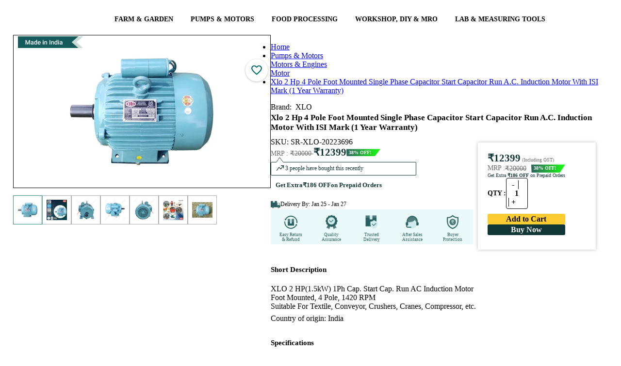

--- FILE ---
content_type: text/html; charset=utf-8
request_url: https://www.toolsvilla.com/2-h-p-a-c-induction-m-o-t-o-r
body_size: 63112
content:
<!DOCTYPE html><html lang="en"><head>
    <link href="https://www.toolsvilla.com" rel="dns-prefetch">
    <link rel="preconnect" href="https://cdnnew.toolsvilla.com">
    <link rel="preconnect" href="https://www.googletagmanager.com" crossorigin="">
    <link rel="preconnect" href="https://fonts.gstatic.com" crossorigin="">
    <link rel="preconnect" href="https://s3.toolsvilla.com">
    <link rel="preconnect" href="https://api.toolsvilla.com">
    <!-- Preload only critical WOFF2 fonts -->
    <link rel="preload" href="/assets/fonts/roboto-v30-latin-regular.woff2" as="font" type="font/woff2" crossorigin="">
    <link rel="preload" href="/assets/fonts/roboto-v30-latin-700.woff2" as="font" type="font/woff2" crossorigin="">
    <link rel="preload" href="/assets/fonts/open-sans-v34-latin-600.woff2" as="font" type="font/woff2" crossorigin="">
    <link rel="preload" href="https://fonts.gstatic.com/s/inter/v20/UcCo3FwrK3iLTcviYwY.woff2" as="font" type="font/woff2" crossorigin="">
    <link rel="preload" href="/assets/fonts/fontawesome-webfont9efe.woff2" as="font" type="font/woff2" crossorigin="">
    <meta charset="utf-8">
    <title>Xlo 2 Hp 4 Pole Foot Mounted Single Phase Capacitor Start Capacitor Run A.C. Induction Motor With ISI Mark (1 Year Warranty)</title>
    <link href="/assets/css/font-awesome-min.css" rel="stylesheet preload" as="style">
    <base href="/">
    <meta name="google" content="notranslate">
    <meta name="google-site-verification" content="yBTPYUVR2ZFU1jQH7ymWmfQSYIhNn5P6VIAF21jUwGA">
    <meta name="viewport" content="width=device-width, initial-scale=1.0, maximum-scale=2.0">
    <meta name="title" content="Xlo 2 Hp 4 Pole Foot Mounted Single Phase Capacitor Start Capacitor Run A.C. Induction Motor With ISI Mark (1 Year Warranty)">
    <meta name="description" content="Buy Xlo 2 Hp 4 Pole Foot Mounted Single Phase Capacitor Start Capacitor Run A.C. Induction Motor With ISI Mark (1 Year Warranty) at Best Price">
    <meta name="og:title" content="Xlo 2 Hp 4 Pole Foot Mounted Single Phase Capacitor Start Capacitor Run A.C. Induction Motor With ISI Mark (1 Year Warranty)">
    <meta name="og:description" content="Buy Xlo 2 Hp 4 Pole Foot Mounted Single Phase Capacitor Start Capacitor Run A.C. Induction Motor With ISI Mark (1 Year Warranty) at Best Price">
    <meta name="og:image" content="https://cdnnew.toolsvilla.com/products-2hpacinductionmotor/1707718414638/1707721315109-watmrkA.webp/md">
    <meta name="keywords" content="Heavy Duty 2 HP Single Phase A.C Induction Motor with ISI mark,2 HP Single Phase A.C Induction Motor with ISI mark,SR-XLO-20223696,ac motor,ac induction motor,synchronous motor,ac motor at best price,induction motor at best price,heavy duty induction motor,2 hp motor,2 hp induction motor,XLO 2 HP 4 Pole Foot Mounted Single Phase Capacitor Start Capacitor Run A.C Induction Motor With ISI Mark (1 Year Warranty),XLO motor,AC Induction Motor,Induction Motor,2 hp squirrel cage induction motor,squirrel cage induction motor,motor,electrical induction motor,1 phase induction motor,XLO squirrel cage induction motor,XLO 2 hp squirrel cage induction motor,XLO,Foot motor,Motor,Foot mounted motor,Foot Mounted Induction Motor,2 hp motor single phase,XLO 2 hp Motor,1 phase Motor,4 pole motor,4 pole induction motor,air compressor motor,ac motor price,2 hp motor for air compressor,compressor motor,Xlo 2 Hp 4 Pole Foot Mounted Single Phase Capacitor Start Capacitor Run A.C. Induction Motor With ISI Mark (1 Year Warranty),মোটর,একক ফেজ মোটর,सिंगल फेज मोटर,സിംഗിൾ ഫേസ് മോട്ടോർ,एकल चरण मोटर,సింగిల్ ఫేజ్ మోటార్,ஒற்றை கட்ட மோட்டார்,سنگل فیز موٹر,اے سی موٹر,एसी मोटर,എസി മോട്ടോർ,AC మోటార్,ஏசி மோட்டார்,carwash motor roter,suppump,గేర్ బాక్స్,বর্ষা মটর,2hpotor">
    <meta name="facebook-domain-verification" content="efj25ukmfw8qb0ytgvk9bra7vuai8u">
    <link href="/assets/css/font-awesome-min.css" rel="stylesheet preload" as="style">
    <link rel="preload" as="image" href="https://imagedelivery.net/RmIJzGav-9sWXKZ6H0mUcw/assets/images/new/loader.webp/public">
    <link rel="preload" as="image" href="https://imagedelivery.net/RmIJzGav-9sWXKZ6H0mUcw/assets/images/main/ex-icon.png/public">
    <link rel="preload" as="image" href="https://imagedelivery.net/RmIJzGav-9sWXKZ6H0mUcw/assets/images/new/AccountIcon.png/public">
    <link rel="preload" as="image" href="https://imagedelivery.net/RmIJzGav-9sWXKZ6H0mUcw/assets/images/main/search-icon.webp/public">
    <link rel="preload" as="image" href="https://imagedelivery.net/RmIJzGav-9sWXKZ6H0mUcw/assets/images/new/cart-icon.webp/public">
    <link rel="preload" as="image" href="https://imagedelivery.net/RmIJzGav-9sWXKZ6H0mUcw/assets/images/main/mob/logo-search.webp/public">
    <link rel="preload" as="image" href="https://imagedelivery.net/RmIJzGav-9sWXKZ6H0mUcw/assets/images/main/mob/avtar.png/public">
    <link rel="preload" as="image" href="https://imagedelivery.net/RmIJzGav-9sWXKZ6H0mUcw/assets/images/main/logo.png/public">
    <!-- ✅ Dynamically preload main stylesheet -->
    <script>
      (function () {
        // Find main.js and derive styles.css file name (works for Angular 17–20)
        const mainScript = document.querySelector('script[src*="main"]');
        if (mainScript) {
          const href = mainScript.src.replace("main", "styles").replace(".js", ".css");
          const preload = document.createElement("link");
          preload.rel = "preload";
          preload.as = "style";
          preload.href = href;
          preload.fetchPriority = "high";
          document.head.appendChild(preload);

          const stylesheet = document.createElement("link");
          stylesheet.rel = "stylesheet";
          stylesheet.href = href;
          stylesheet.fetchPriority = "high";
          document.head.appendChild(stylesheet);
        }
      })();
    </script>
    <link rel="icon" type="image/x-icon" href="https://imagedelivery.net/RmIJzGav-9sWXKZ6H0mUcw/assets/images/main/fevicon.png/public">
    <!-- <link rel="manifest" href="manifest.webmanifest"> -->
  <meta name="theme-color" content="#1976d2">
  <style>
  </style>
<link rel="stylesheet" href="styles-KQD2JCC5.css"><style ng-app-id="ng">.text-white[_ngcontent-ng-c264489107]{color:#f0fff0}.mat-toolbar[_ngcontent-ng-c264489107]{background:#fff!important;color:#000000de}.flex-row-button[_ngcontent-ng-c264489107]{display:flex;flex-direction:row-reverse;grid-column-gap:0px}.header[_ngcontent-ng-c264489107]{width:100%;max-width:1400px;display:grid!important;grid-template-columns:17% 57% 19% 7%;margin:auto;align-items:center}.fixed-nav[_ngcontent-ng-c264489107]{top:0;width:100%;z-index:99;background:#f7f7f7;position:fixed;left:50%;transform:translate(-50%);padding:0 30px!important}.fixed-nav-menu[_ngcontent-ng-c264489107]{top:55px;width:100%;z-index:99;box-shadow:4px 6px 11px #21252961;background:#fff;position:fixed;left:50%;transform:translate(-50%);padding:0 30px!important}#schText[_ngcontent-ng-c264489107]::placeholder{font-size:14px;font-family:Open Sans;font-weight:400;color:#a6a6a6}mat-list-item[_ngcontent-ng-c264489107]{border-top:1px solid rgba(204,204,204,.6);padding:2px;height:auto!important}.mat-list-text[_ngcontent-ng-c264489107]   h3[_ngcontent-ng-c264489107]{white-space:nowrap;overflow:hidden;text-overflow:ellipsis;display:block;box-sizing:border-box;width:87%;margin:0}.search-btn[_ngcontent-ng-c264489107]{color:#339a99!important}.search-btn-desk[_ngcontent-ng-c264489107]{color:#339a99!important;position:absolute;right:2px;top:0;background-color:transparent!important}.d-flex[_ngcontent-ng-c264489107]{display:flex}.p-0[_ngcontent-ng-c264489107]{padding:0}.main[_ngcontent-ng-c264489107]{padding:0 5px;background:#fff}.checkout-main[_ngcontent-ng-c264489107]{padding:0;background:#fff}i.voice[_ngcontent-ng-c264489107]{position:absolute;right:17%;top:42%;width:21px;cursor:pointer;font-size:20px;color:#cacaca}i.voice[_ngcontent-ng-c264489107]:hover{color:red}.sidenav[_ngcontent-ng-c264489107]{width:300px;padding:8px 16px;position:fixed}.sidenav[_ngcontent-ng-c264489107]   .close[_ngcontent-ng-c264489107]{margin-left:178px}.sidenav[_ngcontent-ng-c264489107]   .divider[_ngcontent-ng-c264489107]{margin:8px 0}.cart-items-count[_ngcontent-ng-c264489107]{position:absolute;top:6px;background:#f44336;height:18px;width:18px;color:#fff;line-height:19px;border-radius:50%;text-align:center;font-size:11px;left:57px}.count-left[_ngcontent-ng-c264489107]{left:35px}.fixed-nav[_ngcontent-ng-c264489107]   .cart-items-count[_ngcontent-ng-c264489107]{left:61px}.fixed-nav[_ngcontent-ng-c264489107]   .count-left[_ngcontent-ng-c264489107]{left:37px}.mt-23[_ngcontent-ng-c264489107]{margin-top:23px!important}.search-border[_ngcontent-ng-c264489107]{border:5px solid #339a99}.searchBtn[_ngcontent-ng-c264489107]{background-color:#339a99!important;color:#fff!important;border-color:#339a99!important}.icon-log[_ngcontent-ng-c264489107]{padding:3px 0 0 6px}.user[_ngcontent-ng-c264489107]{padding:13px 6px 10px 12px;background-color:#009688;color:#fff;box-sizing:border-box;display:flex;border-radius:3px 4px 0 0}.header-mob[_ngcontent-ng-c264489107]{height:auto!important;padding:15px 0}.header-mob[_ngcontent-ng-c264489107]   img[_ngcontent-ng-c264489107]{height:30px;vertical-align:middle;margin-left:0}.header-mob[_ngcontent-ng-c264489107]   body[_ngcontent-ng-c264489107]{font-size:13px;color:#333;overflow-x:hidden;margin:0;padding:0;font-family:Barlow,sans-serif;background-color:#f3f3f3;font-family:Rajdhani,sans-serif!important}.header-mob[_ngcontent-ng-c264489107]   a[_ngcontent-ng-c264489107]{outline:none;text-decoration:none;color:#000;font-weight:700;font-size:15px}.header-mob[_ngcontent-ng-c264489107]   button[_ngcontent-ng-c264489107]{background-color:349897!important}.search-border-mob[_ngcontent-ng-c264489107]{border:0px solid #339a99;overflow:hidden;border-radius:35px;height:35px}.search-form[_ngcontent-ng-c264489107]{border:none}.mat-mdc-option[_ngcontent-ng-c264489107]{color:red!important}.cart-butons[_ngcontent-ng-c264489107]   a[_ngcontent-ng-c264489107]{padding:8px}@media (max-width: 768px){.main[_ngcontent-ng-c264489107]{min-height:4764px}.topbar-container[_ngcontent-ng-c264489107]   ul[_ngcontent-ng-c264489107]{list-style:none}.topbar-container[_ngcontent-ng-c264489107]   .left[_ngcontent-ng-c264489107]{width:67%!important}.topbar-container[_ngcontent-ng-c264489107]   .right[_ngcontent-ng-c264489107]{width:48%!important}.fixed-nav[_ngcontent-ng-c264489107]{background:#fff;padding:6px 0!important}.mobile-top-header[_ngcontent-ng-c264489107]   ul[_ngcontent-ng-c264489107]{list-style:none}.mobile-top-header[_ngcontent-ng-c264489107]   .search-home[_ngcontent-ng-c264489107]{width:auto!important;padding:0!important}.mobile-top-header[_ngcontent-ng-c264489107]   .account-menu[_ngcontent-ng-c264489107]   .icon[_ngcontent-ng-c264489107]   img[_ngcontent-ng-c264489107]{width:20px!important}.mobile-top-header[_ngcontent-ng-c264489107]   .right[_ngcontent-ng-c264489107]{gap:20px;padding-right:5px}.mobile-top-header[_ngcontent-ng-c264489107]   .left[_ngcontent-ng-c264489107]{padding-left:5px}.mobile-top-header[_ngcontent-ng-c264489107]   .left[_ngcontent-ng-c264489107]   img[_ngcontent-ng-c264489107]{width:30px!important}.mobile-top-header[_ngcontent-ng-c264489107]   .left[_ngcontent-ng-c264489107]   .logo[_ngcontent-ng-c264489107]{width:88px!important}.customer-coin[_ngcontent-ng-c264489107]{font-family:open sans;font-weight:600}.customer-coin[_ngcontent-ng-c264489107]   .customer[_ngcontent-ng-c264489107]{font-size:10px!important;line-height:normal!important}.customer-coin[_ngcontent-ng-c264489107]   .customer[_ngcontent-ng-c264489107]   img[_ngcontent-ng-c264489107]{width:8px}.customer-coin[_ngcontent-ng-c264489107]   .coin[_ngcontent-ng-c264489107]{font-size:9px!important;padding:1px 9px 0 0!important;height:auto!important;display:flex!important}.customer-coin[_ngcontent-ng-c264489107]   .coin[_ngcontent-ng-c264489107]   img[_ngcontent-ng-c264489107]{width:10px!important;height:10px!important}.account-menu[_ngcontent-ng-c264489107]{min-height:auto!important}.account-menu[_ngcontent-ng-c264489107]   .drop-menu[_ngcontent-ng-c264489107]{width:261px;right:-54px}.mobile-top-header-inline[_ngcontent-ng-c264489107]   .account-menu[_ngcontent-ng-c264489107]   .icon[_ngcontent-ng-c264489107]   img[_ngcontent-ng-c264489107]{width:20px!important}.mobile-top-header-inline[_ngcontent-ng-c264489107]   .search-home[_ngcontent-ng-c264489107]{margin:0!important;width:auto!important;padding:0!important}.mobile-top-header-inline[_ngcontent-ng-c264489107]   .right-login[_ngcontent-ng-c264489107]{width:60%}.mobile-top-header-inline[_ngcontent-ng-c264489107]   .right[_ngcontent-ng-c264489107]{width:78%}.mobile-top-header-inline[_ngcontent-ng-c264489107]   .left[_ngcontent-ng-c264489107]{width:22%}.mobile-top-header-inline[_ngcontent-ng-c264489107]   .left[_ngcontent-ng-c264489107]   .menu-icon[_ngcontent-ng-c264489107]{width:30px}.mobile-top-header-inline[_ngcontent-ng-c264489107]   .left-login[_ngcontent-ng-c264489107]{width:40%}.mobile-top-header-inline[_ngcontent-ng-c264489107]   .left-login[_ngcontent-ng-c264489107]   .menu-icon[_ngcontent-ng-c264489107]{width:30px}.mobile-top-header-inline[_ngcontent-ng-c264489107]   .account-menu[_ngcontent-ng-c264489107]   .drop-menu[_ngcontent-ng-c264489107]{width:290px;right:-204px;top:34px}.mobile-top-header-inline[_ngcontent-ng-c264489107]   .account-menu[_ngcontent-ng-c264489107]   .drop-menu-login[_ngcontent-ng-c264489107]{width:290px;right:-143px;top:34px}.cart-items-count[_ngcontent-ng-c264489107]{top:-4px;height:13px;min-width:13px;width:13px;display:flex;justify-content:center;font-size:8px;align-items:center;left:8px}.fixed-nav[_ngcontent-ng-c264489107]   .cart-items-count[_ngcontent-ng-c264489107]{left:8px}.mobile-top-header-inline[_ngcontent-ng-c264489107]{min-height:83px}.mobile-top-header-inline[_ngcontent-ng-c264489107]   .cart-items-count[_ngcontent-ng-c264489107]{left:8px}.none[_ngcontent-ng-c264489107]{display:none!important}.m0[_ngcontent-ng-c264489107]{margin:0!important}.search-container-mobile[_ngcontent-ng-c264489107]{box-sizing:border-box;width:95%}.ham-burger-menu[_ngcontent-ng-c264489107]{-webkit-user-select:none;user-select:none;background-repeat:no-repeat;display:inline-block;fill:currentColor;height:36px!important;font-size:32px!important;width:24px!important;overflow:hidden}i.voice[_ngcontent-ng-c264489107]{right:20%}.icon[_ngcontent-ng-c264489107]{display:flex}.pt-5[_ngcontent-ng-c264489107]{padding-top:5px}.pb-5[_ngcontent-ng-c264489107]{padding-bottom:5px}.mat-mdc-menu-item[_ngcontent-ng-c264489107]   .mat-icon[_ngcontent-ng-c264489107]{margin-right:0;padding-right:16px}.flex-row-button[_ngcontent-ng-c264489107]{grid-column-gap:0px;min-width:48px}titmenu[_ngcontent-ng-c264489107]{width:100%;font-weight:800;text-transform:uppercase;font-size:11px}.mat-mdc-button[_ngcontent-ng-c264489107] > .mat-icon[_ngcontent-ng-c264489107]{margin-right:0}}.p-f[_ngcontent-ng-c264489107]{bottom:0}.bottom[_ngcontent-ng-c264489107]{margin-left:28px}.bottom-bar[_ngcontent-ng-c264489107]{padding:0 0 15px 9px;background-color:#2d2e28e0;flex-flow:row wrap;box-sizing:border-box;display:flex;border-radius:2px 2px 0 0;bottom:0}.sp-mat[_ngcontent-ng-c264489107]{background:#ffff00ba;border-radius:21px;font-size:18px;padding:3px;margin-left:4px}.p-style[_ngcontent-ng-c264489107]{margin-left:7px;font-size:11px}.h-style[_ngcontent-ng-c264489107]{font-size:17px;font-family:open sans}.side-menu[_ngcontent-ng-c264489107]{margin-left:10px;margin-top:10px}.side-menu[_ngcontent-ng-c264489107]   img[_ngcontent-ng-c264489107]{width:20px}.side-menu[_ngcontent-ng-c264489107]   .n-style[_ngcontent-ng-c264489107]{font-size:16px;color:#575757!important;font-weight:400;font-family:Open Sans}.exo-menu[_ngcontent-ng-c264489107]{width:100%;list-style:none;position:relative;text-align:center;font-size:15px}.exo-menu[_ngcontent-ng-c264489107]   li[_ngcontent-ng-c264489107]   .dropdown-toggle[_ngcontent-ng-c264489107]{color:#000;font-family:Open Sans;font-size:14px;font-weight:600}.exo-menu[_ngcontent-ng-c264489107]   li[_ngcontent-ng-c264489107]   .dropdown-toggle[_ngcontent-ng-c264489107]   [_ngcontent-ng-c264489107]:hover{color:#000}.exo-menu[_ngcontent-ng-c264489107] > li[_ngcontent-ng-c264489107]{display:inline-block}.exo-menu[_ngcontent-ng-c264489107] > li[_ngcontent-ng-c264489107] > a[_ngcontent-ng-c264489107]{color:#fff;text-decoration:none;font-family:Noah Regular;text-transform:uppercase;-webkit-transition:color .2s linear,background .2s linear;-moz-transition:color .2s linear,background .2s linear;-o-transition:color .2s linear,background .2s linear;transition:color .2s linear,background .2s linear}.exo-menu[_ngcontent-ng-c264489107] > li[_ngcontent-ng-c264489107] > a.active[_ngcontent-ng-c264489107], .exo-menu[_ngcontent-ng-c264489107] > li[_ngcontent-ng-c264489107] > a[_ngcontent-ng-c264489107]:hover, li.drop-down[_ngcontent-ng-c264489107]   ul[_ngcontent-ng-c264489107] > li[_ngcontent-ng-c264489107] > a[_ngcontent-ng-c264489107]:hover{color:#165b5b}.exo-menu[_ngcontent-ng-c264489107] > li[_ngcontent-ng-c264489107]{float:none}.exo-menu[_ngcontent-ng-c264489107]   i[_ngcontent-ng-c264489107]{float:left;font-size:18px;margin-right:6px;line-height:20px!important}li.drop-down[_ngcontent-ng-c264489107], .flyout-right[_ngcontent-ng-c264489107], .flyout-left[_ngcontent-ng-c264489107]{position:relative}li.drop-down[_ngcontent-ng-c264489107]:before{content:"\f103";color:#fff;font-family:FontAwesome;font-style:normal;display:inline;position:absolute;right:6px;top:14px;font-size:14px}li.drop-down[_ngcontent-ng-c264489107] > ul[_ngcontent-ng-c264489107]{left:0;min-width:230px;z-index:999;list-style-type:none}.drop-down-ul[_ngcontent-ng-c264489107]{display:none}.flyout-right[_ngcontent-ng-c264489107] > ul[_ngcontent-ng-c264489107], .flyout-left[_ngcontent-ng-c264489107] > ul[_ngcontent-ng-c264489107]{top:0;min-width:230px;display:none;list-style-type:none}li.drop-down[_ngcontent-ng-c264489107] > ul[_ngcontent-ng-c264489107] > li[_ngcontent-ng-c264489107] > a[_ngcontent-ng-c264489107], .flyout-right[_ngcontent-ng-c264489107]   ul[_ngcontent-ng-c264489107] > li[_ngcontent-ng-c264489107] > a[_ngcontent-ng-c264489107], .flyout-left[_ngcontent-ng-c264489107]   ul[_ngcontent-ng-c264489107] > li[_ngcontent-ng-c264489107] > a[_ngcontent-ng-c264489107]{color:#000;display:block;background:#fff;font-family:Open Sans;text-align:left;font-size:14px;padding:2px 22px;text-decoration:none;border-bottom:1px dotted #547787;transition:color .2s linear,background .2s linear}.flyout-right[_ngcontent-ng-c264489107]   ul[_ngcontent-ng-c264489107] > li[_ngcontent-ng-c264489107] > a[_ngcontent-ng-c264489107], .flyout-left[_ngcontent-ng-c264489107]   ul[_ngcontent-ng-c264489107] > li[_ngcontent-ng-c264489107] > a[_ngcontent-ng-c264489107]{border-bottom:1px dotted #b8c7bc}.flyout-mega-wrap[_ngcontent-ng-c264489107]{top:0;right:0;left:100%;width:100%;display:none;height:100%;padding:15px;min-width:742px}.flyout-mega[_ngcontent-ng-c264489107]   ul[_ngcontent-ng-c264489107] > li[_ngcontent-ng-c264489107] > a[_ngcontent-ng-c264489107]{font-size:90%;line-height:25px;color:#fff;font-family:inherit}.flyout-mega[_ngcontent-ng-c264489107]   ul[_ngcontent-ng-c264489107] > li[_ngcontent-ng-c264489107] > a[_ngcontent-ng-c264489107]:hover, .flyout-mega[_ngcontent-ng-c264489107]   ul[_ngcontent-ng-c264489107] > li[_ngcontent-ng-c264489107] > a[_ngcontent-ng-c264489107]:active, .flyout-mega[_ngcontent-ng-c264489107]   ul[_ngcontent-ng-c264489107] > li[_ngcontent-ng-c264489107] > a[_ngcontent-ng-c264489107]:focus{text-decoration:none;background-color:transparent!important;color:#fff!important}.mega-menu[_ngcontent-ng-c264489107]{left:0;right:0;padding:0 15px 15px;display:none;min-height:100%}.mega-menu[_ngcontent-ng-c264489107]   ul[_ngcontent-ng-c264489107]   li[_ngcontent-ng-c264489107]   a[_ngcontent-ng-c264489107]{line-height:25px;font-size:90%;display:block}ul.stander[_ngcontent-ng-c264489107]   li[_ngcontent-ng-c264489107]   a[_ngcontent-ng-c264489107]{padding:3px 0}ul.description[_ngcontent-ng-c264489107]   li[_ngcontent-ng-c264489107]{padding-bottom:12px;line-height:8px}.exo-menu[_ngcontent-ng-c264489107] > li[_ngcontent-ng-c264489107]:nth-child(6):before{display:none}ul.description[_ngcontent-ng-c264489107]   li[_ngcontent-ng-c264489107]   span[_ngcontent-ng-c264489107]{color:#fff;font-size:85%}a.view-more[_ngcontent-ng-c264489107]{border-radius:1px;margin-top:15px;background-color:#009fe1;padding:2px 10px!important;line-height:21px!important;display:inline-block!important}a.view-more[_ngcontent-ng-c264489107]:hover{color:#fff;background:#0dadef}ul.icon-des[_ngcontent-ng-c264489107]   li[_ngcontent-ng-c264489107]   a[_ngcontent-ng-c264489107]   i[_ngcontent-ng-c264489107]{color:#fff;width:35px;height:35px;border-radius:50%;text-align:center;background-color:#009fe1;line-height:35px!important}ul.icon-des[_ngcontent-ng-c264489107]   li[_ngcontent-ng-c264489107]{width:100%;display:table;margin-bottom:11px}.Blog[_ngcontent-ng-c264489107]{left:0;display:none;color:#fefefe;padding-top:15px;background:#547787;padding-bottom:15px}.Blog[_ngcontent-ng-c264489107]   .blog-title[_ngcontent-ng-c264489107]{color:#fff;font-size:15px;text-transform:uppercase}.Blog[_ngcontent-ng-c264489107]   .blog-des[_ngcontent-ng-c264489107]{color:#ccc;font-size:90%;margin-top:15px}.Blog[_ngcontent-ng-c264489107]   a.view-more[_ngcontent-ng-c264489107]{margin-top:0}.Images[_ngcontent-ng-c264489107]{left:0;width:100%;display:none;color:#fefefe;padding-top:15px;background:#547787;padding-bottom:15px}.Images[_ngcontent-ng-c264489107]   h4[_ngcontent-ng-c264489107]{font-size:15px;margin-top:0;text-transform:uppercase}.flyout-right[_ngcontent-ng-c264489107]   ul[_ngcontent-ng-c264489107] > li[_ngcontent-ng-c264489107] > a[_ngcontent-ng-c264489107], .flyout-left[_ngcontent-ng-c264489107]   ul[_ngcontent-ng-c264489107] > li[_ngcontent-ng-c264489107] > a[_ngcontent-ng-c264489107], .flyout-mega-wrap[_ngcontent-ng-c264489107], .mega-menu[_ngcontent-ng-c264489107]{background-color:#fff}.Blog[_ngcontent-ng-c264489107]:hover, .Images[_ngcontent-ng-c264489107]:hover, .mega-menu[_ngcontent-ng-c264489107]:hover, .drop-down-ul[_ngcontent-ng-c264489107]:hover, li.flyout-left[_ngcontent-ng-c264489107] > ul[_ngcontent-ng-c264489107]:hover, li.flyout-right[_ngcontent-ng-c264489107] > ul[_ngcontent-ng-c264489107]:hover, .flyout-mega-wrap[_ngcontent-ng-c264489107]:hover, li.flyout-left[_ngcontent-ng-c264489107]   a[_ngcontent-ng-c264489107]:hover + ul[_ngcontent-ng-c264489107], li.flyout-right[_ngcontent-ng-c264489107]   a[_ngcontent-ng-c264489107]:hover + ul[_ngcontent-ng-c264489107], .blog-drop-down[_ngcontent-ng-c264489107] > a[_ngcontent-ng-c264489107]:hover + .Blog[_ngcontent-ng-c264489107], li.drop-down[_ngcontent-ng-c264489107] > a[_ngcontent-ng-c264489107]:hover + .drop-down-ul[_ngcontent-ng-c264489107], .images-drop-down[_ngcontent-ng-c264489107] > a[_ngcontent-ng-c264489107]:hover + .Images[_ngcontent-ng-c264489107], .mega-drop-down[_ngcontent-ng-c264489107]   a[_ngcontent-ng-c264489107]:hover + .mega-menu[_ngcontent-ng-c264489107], li.flyout-mega[_ngcontent-ng-c264489107] > a[_ngcontent-ng-c264489107]:hover + .flyout-mega-wrap[_ngcontent-ng-c264489107]{display:block}.exo-menu[_ngcontent-ng-c264489107] > li[_ngcontent-ng-c264489107] > a[_ngcontent-ng-c264489107]{display:block;padding:5px 18px}.mat-toolbar-row[_ngcontent-ng-c264489107]{padding:0 55px;margin:auto;height:60px}a.toggle-menu[_ngcontent-ng-c264489107]{position:absolute;right:0;padding:10px;font-size:27px;color:#23364b;top:0}.top-header[_ngcontent-ng-c264489107]{background-color:#f7f7f7;box-shadow:0 1px 21px #3f3d3d40;margin-bottom:20px}form[_ngcontent-ng-c264489107]{background:#fff;border:1px solid rgb(51,154,153)!important;margin-left:10px}.account-menu-overlay[_ngcontent-ng-c264489107]{position:absolute;background:#fff;right:8px;z-index:9;top:63px;box-shadow:0 2px 4px -1px #0003,0 4px 5px #00000024,0 1px 10px #0000001f}.cart-butons[_ngcontent-ng-c264489107]   a[_ngcontent-ng-c264489107]{color:#fff}.backdrob[_ngcontent-ng-c264489107]{position:fixed;top:0;left:0;width:100%;height:100%;z-index:999}.cartdropdown[_ngcontent-ng-c264489107]{padding:6px 14px;font-size:13px;background:#f7f7f7!important;max-width:265px}@media (max-width: 767px){.exo-menu[_ngcontent-ng-c264489107] > li[_ngcontent-ng-c264489107]:nth-child(7):before{display:none}.mat-toolbar-row[_ngcontent-ng-c264489107]{max-width:1400px;margin:auto;padding:7px 0!important}}@media only screen and (max-width: 1200px){i.voice[_ngcontent-ng-c264489107]{top:32%}}.acc-ex-icon[_ngcontent-ng-c264489107]{position:absolute;width:15px;height:15px!important;top:2px;right:0}.relative[_ngcontent-ng-c264489107]{position:relative}@media (max-width: 767px){.acc-ex-icon[_ngcontent-ng-c264489107]{position:absolute;width:15px;height:15px!important;top:2px;right:0}.search-btn[_ngcontent-ng-c264489107]{color:#339a99!important;width:21px!important}}@media (min-width: 767px){.mega-menu[_ngcontent-ng-c264489107], .flyout-mega-wrap[_ngcontent-ng-c264489107], .Images[_ngcontent-ng-c264489107], .Blog[_ngcontent-ng-c264489107], .flyout-right[_ngcontent-ng-c264489107] > ul[_ngcontent-ng-c264489107], .flyout-left[_ngcontent-ng-c264489107] > ul[_ngcontent-ng-c264489107], li.drop-down[_ngcontent-ng-c264489107] > ul[_ngcontent-ng-c264489107]{position:absolute}.flyout-right[_ngcontent-ng-c264489107] > ul[_ngcontent-ng-c264489107]{left:100%}.flyout-left[_ngcontent-ng-c264489107] > ul[_ngcontent-ng-c264489107]{right:100%}}.logedout-header[_ngcontent-ng-c264489107]{grid-template-columns:17% 72% 6% 5%!important}@media (max-width: 767px){.exo-menu[_ngcontent-ng-c264489107]{min-height:58px;background-color:#339a99;width:100%}.exo-menu[_ngcontent-ng-c264489107] > li[_ngcontent-ng-c264489107] > a[_ngcontent-ng-c264489107]{width:100%;display:none}.exo-menu[_ngcontent-ng-c264489107] > li[_ngcontent-ng-c264489107]{width:100%}.display.exo-menu[_ngcontent-ng-c264489107] > li[_ngcontent-ng-c264489107] > a[_ngcontent-ng-c264489107]{display:block;padding:12px 16px}.mega-menu[_ngcontent-ng-c264489107], .Images[_ngcontent-ng-c264489107], .Blog[_ngcontent-ng-c264489107], .flyout-right[_ngcontent-ng-c264489107] > ul[_ngcontent-ng-c264489107], .flyout-left[_ngcontent-ng-c264489107] > ul[_ngcontent-ng-c264489107], li.drop-down[_ngcontent-ng-c264489107] > ul[_ngcontent-ng-c264489107]{position:relative}}.header-cart[_ngcontent-ng-c264489107]{padding:18px;background:#339a99;color:#fff;font-size:18px;border-radius:1px 1px 5px 5px}.bg-back[_ngcontent-ng-c264489107]{background:#fff;border:0!important;width:75%!important;outline:none!important;padding:1px 0 0 10px!important}@media (max-width: 1024px){i.voice[_ngcontent-ng-c264489107]{right:24%;top:27%}}@media (min-width: 767px) and (max-width: 1024px){.header[_ngcontent-ng-c264489107]{grid-template-columns:21% 57% 12% 10%!important}}.text-head[_ngcontent-ng-c264489107]{background:#ececec}.text[_ngcontent-ng-c264489107]{font-weight:400!important;background:#009688;color:#fff;padding:6px 0 6px 14px;font-size:20px;border-radius:2px}.text[_ngcontent-ng-c264489107]   h6[_ngcontent-ng-c264489107]{font-size:17px;font-family:Open Sans}.text1[_ngcontent-ng-c264489107]{font-size:13px;font-weight:800}.copy[_ngcontent-ng-c264489107]{padding-left:16px;font-size:11px;color:#dcdcdc99;margin-top:-23px}.app[_ngcontent-ng-c264489107]{padding:7px;background:#349897;color:#fff;border:none;font-size:11px;border-radius:4px}.playstore[_ngcontent-ng-c264489107]{height:100%;width:100%;object-fit:contain}[_ngcontent-ng-c264489107]::-webkit-scrollbar{width:1px!important;height:1px!important}.object[_ngcontent-ng-c264489107]{display:flex;flex:0 1 100%;justify-content:center;align-items:center;align-content:stretch}.outline[_ngcontent-ng-c264489107]{width:60px;height:60px;border-radius:50%;border:8px solid #b5a4a4;animation:_ngcontent-ng-c264489107_pulse 3s;animation-timing-function:ease-out;animation-iteration-count:infinite;position:absolute}.button[_ngcontent-ng-c264489107]{width:120px;height:120px;border-radius:50%;background:#50cddd;box-shadow:0 0 80px #0084f9;position:absolute}@keyframes _ngcontent-ng-c264489107_pulse{0%{transform:scale(0);opacity:0;border:65px solid #0b3082}50%{border:solid #a3ffc2;opacity:.8}90%{transform:scale(3.2);opacity:.2;border:3px solid #2e3cff}to{transform:scale(3.3);opacity:0;border:1px solid #7a89ff}}#delayed[_ngcontent-ng-c264489107]{animation-delay:1.5s}#circlein[_ngcontent-ng-c264489107]{width:100px;height:100px;border-radius:50%;background:#6bd6e1;box-shadow:0 -2px 15px #e0ff94;position:absolute}.mic-icon[_ngcontent-ng-c264489107]{height:60px;position:absolute;left:20px;top:20px}.menuitem[_ngcontent-ng-c264489107]   a[_ngcontent-ng-c264489107]{margin:10px 0 0;font-size:14px;text-transform:uppercase;font-weight:700;border-bottom:3px solid transparent;padding-bottom:5px;color:#000}.dropdown[_ngcontent-ng-c264489107]:hover   .dropdown-content[_ngcontent-ng-c264489107]{display:block}.dropdown-content[_ngcontent-ng-c264489107]{display:none}.dropdownmenu[_ngcontent-ng-c264489107]{background:#fff;box-shadow:0 5px 10px #bbb;position:absolute;display:flex;justify-content:center;align-items:center;left:17%;z-index:9}.dropdowmitem[_ngcontent-ng-c264489107]{padding:15px 30px;display:grid;grid-template-columns:repeat(5,1fr)}.mainCatMenu[_ngcontent-ng-c264489107]{color:green;font-weight:700;margin-top:12px;margin-bottom:12px}.subCatMenu[_ngcontent-ng-c264489107]{color:#555;font-size:15px;margin-bottom:5px;font-weight:500;margin-top:5px;width:90%}.menu[_ngcontent-ng-c264489107]{display:flex;justify-content:center;border-bottom:1px solid #ccc}.menu[_ngcontent-ng-c264489107]   .menuitem[_ngcontent-ng-c264489107]{margin:10px 20px 0;font-size:17px;text-transform:uppercase;font-weight:700;border-bottom:3px solid transparent;padding-bottom:5px}.menuitem[_ngcontent-ng-c264489107]:hover{border-bottom:3px solid green;color:green;cursor:pointer}.dropdownmenu[_ngcontent-ng-c264489107]{background:#fff;box-shadow:0 5px 10px #bbb;position:absolute;display:flex;justify-content:center;align-items:center;left:17%}.dropdowmitem[_ngcontent-ng-c264489107]{padding:15px 30px}.dropmenuitem[_ngcontent-ng-c264489107]{color:#555;font-size:15px;margin-bottom:5px;font-weight:500;margin-top:5px}.greenitem[_ngcontent-ng-c264489107]{color:green;font-weight:700;margin-top:12px;margin-bottom:12px}.greybox[_ngcontent-ng-c264489107]{background:#f8f8f8}.menu-item[_ngcontent-ng-c264489107]{padding:4px;text-align:center;border:1px solid #339a99;border-radius:5px;font-size:14px;margin-bottom:10px;color:#339a99;cursor:pointer}.login-menu[_ngcontent-ng-c264489107]{padding:10px}.login-messaes[_ngcontent-ng-c264489107]   .head[_ngcontent-ng-c264489107]{font-weight:700;color:#242424;margin-bottom:3px;font-size:19px;font-family:Open Sans,sans-serif}.login-messaes[_ngcontent-ng-c264489107]   .desc[_ngcontent-ng-c264489107]{font-style:normal;font-size:13px;line-height:22px;color:#7b7b7b;font-family:Open Sans,sans-serif;margin:5px 0 15px}.user[_ngcontent-ng-c264489107]{display:flex;align-items:center;gap:10px}.user-info[_ngcontent-ng-c264489107]   .name[_ngcontent-ng-c264489107]{font-style:normal;font-weight:400;font-size:17px;line-height:20px;color:#242424;text-align:left;word-wrap:break-word;padding:0;font-family:Open Sans,sans-serif;white-space:normal}.acnt-divider[_ngcontent-ng-c264489107]{border-bottom:1px solid #242424}.user-info[_ngcontent-ng-c264489107]   .desc[_ngcontent-ng-c264489107]{font-style:normal;font-size:11px;line-height:21px;color:#7b7b7b;font-family:Open Sans,sans-serif;margin:5px 0 7px}.account-menu[_ngcontent-ng-c264489107]   .acc-menu-item[_ngcontent-ng-c264489107]{padding:5px 0}.account-menu[_ngcontent-ng-c264489107]   .acc-menu-item[_ngcontent-ng-c264489107]   a[_ngcontent-ng-c264489107]{font-style:normal;font-weight:300;font-size:15px;letter-spacing:.5px;line-height:15px;color:#242424;font-family:Open Sans,sans-serif}.acc-menu-container[_ngcontent-ng-c264489107]{padding:15px}.topbar[_ngcontent-ng-c264489107]{background:#113636;padding:0 20px}.topbar[_ngcontent-ng-c264489107]   .topbar-container[_ngcontent-ng-c264489107]{max-width:1400px;display:flex;justify-content:space-between;align-items:center;margin:auto}.topbar[_ngcontent-ng-c264489107]   .topbar-container[_ngcontent-ng-c264489107]   ul[_ngcontent-ng-c264489107]{display:flex;align-items:center;gap:30px;list-style:none}.topbar[_ngcontent-ng-c264489107]   .topbar-container[_ngcontent-ng-c264489107]   ul[_ngcontent-ng-c264489107]   li[_ngcontent-ng-c264489107]   img[_ngcontent-ng-c264489107]{width:20px}.topbar[_ngcontent-ng-c264489107]   .topbar-container[_ngcontent-ng-c264489107]   ul[_ngcontent-ng-c264489107]   a[_ngcontent-ng-c264489107]{display:flex;align-items:center;color:#fff;font-size:12px;gap:3px;letter-spacing:1px;font-weight:600}.yellow-color[_ngcontent-ng-c264489107]{color:#fc3!important}.dis-flex[_ngcontent-ng-c264489107]{display:flex;gap:10px;align-items:center}.pl-27[_ngcontent-ng-c264489107]{padding-left:27%}.cart-icon-top[_ngcontent-ng-c264489107]{display:block;text-align:right}.account-menu[_ngcontent-ng-c264489107]{gap:5px;position:relative;min-height:60px}.account-menu[_ngcontent-ng-c264489107]   .icon[_ngcontent-ng-c264489107]   img[_ngcontent-ng-c264489107]{width:35px}.account-menu[_ngcontent-ng-c264489107]   .drop-menu[_ngcontent-ng-c264489107]{display:none;position:absolute;z-index:1000;background:#fff;top:60px;max-height:467px;max-width:295px;box-shadow:0 5px 5px -3px #0003,0 8px 10px 1px #00000024,0 3px 14px 2px #0000001f}.account-menu[_ngcontent-ng-c264489107]:hover   .drop-menu[_ngcontent-ng-c264489107]{display:block}.account-menu[_ngcontent-ng-c264489107]   .customer-coin[_ngcontent-ng-c264489107]{font-family:open sans;font-weight:600}.account-menu[_ngcontent-ng-c264489107]   .customer-coin[_ngcontent-ng-c264489107]   .customer[_ngcontent-ng-c264489107]{font-size:16px;color:#3c3c3c;line-height:20px;gap:1px;align-items:baseline}.account-menu[_ngcontent-ng-c264489107]   .customer-coin[_ngcontent-ng-c264489107]   .customer[_ngcontent-ng-c264489107]   img[_ngcontent-ng-c264489107]{width:8px}.account-menu[_ngcontent-ng-c264489107]   .customer-coin[_ngcontent-ng-c264489107]   .coin[_ngcontent-ng-c264489107]{font-size:13px;color:#077;border-radius:50px;gap:2px;padding:0 9px 0 2px;height:24px;background:#0077771a}.account-menu[_ngcontent-ng-c264489107]   .customer-coin[_ngcontent-ng-c264489107]   .coin[_ngcontent-ng-c264489107]   img[_ngcontent-ng-c264489107]{width:20px;height:20px}@media (min-width: 770px) and (max-width: 1200px){.dropdown-toggle[_ngcontent-ng-c264489107]{font-size:12px!important}}@media (min-width: 1800px) and (max-width: 2500px){.header[_ngcontent-ng-c264489107]{grid-template-columns:20% 57% 13% 7%}.fixed-nav[_ngcontent-ng-c264489107]   .header[_ngcontent-ng-c264489107]{grid-template-columns:20% 57% 13% 7%!important}.pl-27[_ngcontent-ng-c264489107]{padding-left:16%!important}}@media (min-width: 1201px) and (max-width: 1400px){.account-menu[_ngcontent-ng-c264489107]   .acc-menu-item[_ngcontent-ng-c264489107]   a[_ngcontent-ng-c264489107]{font-style:normal;font-weight:300;font-size:15px;letter-spacing:.5px;line-height:15px;color:#242424;font-family:Open Sans,sans-serif}.user-info[_ngcontent-ng-c264489107]   .name[_ngcontent-ng-c264489107]{font-style:normal;font-weight:400;font-size:17px;line-height:2px;color:#242424;text-align:left;padding:0;font-family:Open Sans,sans-serif;line-height:20px}.user-info[_ngcontent-ng-c264489107]   .desc[_ngcontent-ng-c264489107]{font-style:normal;font-size:11px;line-height:21px;color:#7b7b7b;font-family:Open Sans,sans-serif;margin:5px 0 7px}}@media screen and (min-width: 230px) and (max-width: 359px){.header-mob[_ngcontent-ng-c264489107]   img[_ngcontent-ng-c264489107]{height:23px;vertical-align:middle}.header-user-icon[_ngcontent-ng-c264489107]   img[_ngcontent-ng-c264489107]{height:32px!important}.header-logo[_ngcontent-ng-c264489107]{height:27px!important}}@keyframes _ngcontent-ng-c264489107_fadeIn{0%{opacity:0}to{opacity:1}}.mobile-top-header[_ngcontent-ng-c264489107]   .top-bar[_ngcontent-ng-c264489107]{background:#113636;padding:6px 20px}.mobile-top-header[_ngcontent-ng-c264489107]   .top-bar[_ngcontent-ng-c264489107]   .topbar-container[_ngcontent-ng-c264489107]{text-align:center}.mobile-top-header[_ngcontent-ng-c264489107]   .top-bar[_ngcontent-ng-c264489107]   ul[_ngcontent-ng-c264489107]   li[_ngcontent-ng-c264489107]   a[_ngcontent-ng-c264489107]{display:flex;align-items:center;color:#fff;font-size:14px;gap:10px;letter-spacing:1px;font-weight:600;justify-content:center}.mobile-top-header[_ngcontent-ng-c264489107]   .top-bar[_ngcontent-ng-c264489107]   ul[_ngcontent-ng-c264489107]   li[_ngcontent-ng-c264489107]   a[_ngcontent-ng-c264489107]   img[_ngcontent-ng-c264489107]{width:20px}.mobile-top-header[_ngcontent-ng-c264489107]   .justify-space-between[_ngcontent-ng-c264489107]{justify-content:space-between}.mobile-top-header[_ngcontent-ng-c264489107]   .search-home[_ngcontent-ng-c264489107]{border:1.19px solid #007777;border-radius:4px;padding:2px;margin:10px;width:94%}.mobile-top-header[_ngcontent-ng-c264489107]   .left[_ngcontent-ng-c264489107]   img[_ngcontent-ng-c264489107]{width:40px}.mobile-top-header[_ngcontent-ng-c264489107]   .left[_ngcontent-ng-c264489107]   .logo[_ngcontent-ng-c264489107]{width:115px}.mobile-top-header-inline[_ngcontent-ng-c264489107]{min-height:83px}.mobile-top-header-inline[_ngcontent-ng-c264489107]   .top-bar[_ngcontent-ng-c264489107]{background:#113636;padding:0 20px}.mobile-top-header-inline[_ngcontent-ng-c264489107]   .top-bar[_ngcontent-ng-c264489107]   .topbar-container[_ngcontent-ng-c264489107]{max-width:1400px;display:flex;justify-content:space-between;align-items:center;margin:auto;padding:5px 0}.mobile-top-header-inline[_ngcontent-ng-c264489107]   .top-bar[_ngcontent-ng-c264489107]   .left[_ngcontent-ng-c264489107]   a[_ngcontent-ng-c264489107]{display:flex}.mobile-top-header-inline[_ngcontent-ng-c264489107]   .top-bar[_ngcontent-ng-c264489107]   .left[_ngcontent-ng-c264489107]   img[_ngcontent-ng-c264489107]{width:95px!important;height:33px}.mobile-top-header-inline[_ngcontent-ng-c264489107]   .top-bar[_ngcontent-ng-c264489107]   .right[_ngcontent-ng-c264489107]   ul[_ngcontent-ng-c264489107]   li[_ngcontent-ng-c264489107]   a[_ngcontent-ng-c264489107]{display:flex;align-items:center;color:#fff;font-size:14px;gap:10px;letter-spacing:1px;font-weight:600;justify-content:center}.mobile-top-header-inline[_ngcontent-ng-c264489107]   .top-bar[_ngcontent-ng-c264489107]   .right[_ngcontent-ng-c264489107]   ul[_ngcontent-ng-c264489107]   li[_ngcontent-ng-c264489107]   a[_ngcontent-ng-c264489107]   img[_ngcontent-ng-c264489107]{width:20px}.mobile-top-header-inline[_ngcontent-ng-c264489107]   .justify-space-between[_ngcontent-ng-c264489107]{justify-content:space-between}.mobile-top-header-inline[_ngcontent-ng-c264489107]   .search-home[_ngcontent-ng-c264489107]{border:1.19px solid #007777;border-radius:4px;padding:2px;margin:10px;width:66%}.mobile-top-header-inline[_ngcontent-ng-c264489107]   .left[_ngcontent-ng-c264489107]   img[_ngcontent-ng-c264489107]{width:35px}.mobile-top-header-inline[_ngcontent-ng-c264489107]   .left[_ngcontent-ng-c264489107]   .account-menu[_ngcontent-ng-c264489107]   .customer-coin[_ngcontent-ng-c264489107]   .coin[_ngcontent-ng-c264489107]{font-size:11px}.mobile-top-header-inline[_ngcontent-ng-c264489107]   .left[_ngcontent-ng-c264489107]   .account-menu[_ngcontent-ng-c264489107]   .customer-coin[_ngcontent-ng-c264489107]   .coin[_ngcontent-ng-c264489107]   img[_ngcontent-ng-c264489107]{width:16px;height:16px}.mobile-top-header-inline[_ngcontent-ng-c264489107]   .left[_ngcontent-ng-c264489107]   .account-menu[_ngcontent-ng-c264489107]   .customer-coin[_ngcontent-ng-c264489107]   .customer[_ngcontent-ng-c264489107]{font-size:14px}.gap-1[_ngcontent-ng-c264489107]{gap:1px}</style><link rel="preload" as="image" fetchpriority="high" href="https://s3.toolsvilla.com/cdn-cgi/imagedelivery/RmIJzGav-9sWXKZ6H0mUcw/assets/images/new/loader.webp/public"><link rel="preload" as="image" fetchpriority="high" href="https://s3.toolsvilla.com/cdn-cgi/imagedelivery/RmIJzGav-9sWXKZ6H0mUcw/assets/images/webp/menu-icon.webp/public"><link rel="preload" as="image" fetchpriority="high" href="https://s3.toolsvilla.com/cdn-cgi/imagedelivery/RmIJzGav-9sWXKZ6H0mUcw/assets/images/main/desk/home/new/account.webp/public"><link rel="preload" as="image" fetchpriority="high" href="https://s3.toolsvilla.com/cdn-cgi/imagedelivery/RmIJzGav-9sWXKZ6H0mUcw/assets/images/main/search-icon.webp/public"><link rel="preload" as="image" fetchpriority="high" href="https://s3.toolsvilla.com/cdn-cgi/imagedelivery/RmIJzGav-9sWXKZ6H0mUcw/assets/images/webp/Cart.webp/public"><link rel="preload" as="image" fetchpriority="high" href="https://s3.toolsvilla.com/cdn-cgi/imagedelivery/RmIJzGav-9sWXKZ6H0mUcw/assets/images/main/search-icon.webp/public"><link rel="preload" as="image" fetchpriority="high" href="https://s3.toolsvilla.com/cdn-cgi/imagedelivery/RmIJzGav-9sWXKZ6H0mUcw/assets/images/webp/mic.webp/public"><link rel="preload" as="image" fetchpriority="high" href="https://s3.toolsvilla.com/cdn-cgi/imagedelivery/RmIJzGav-9sWXKZ6H0mUcw/assets/images/webp/logo.webp/public"><style ng-app-id="ng">.mat-drawer-container{position:relative;z-index:1;color:var(--mat-sidenav-content-text-color, var(--mat-sys-on-background));background-color:var(--mat-sidenav-content-background-color, var(--mat-sys-background));box-sizing:border-box;display:block;overflow:hidden}.mat-drawer-container[fullscreen]{top:0;left:0;right:0;bottom:0;position:absolute}.mat-drawer-container[fullscreen].mat-drawer-container-has-open{overflow:hidden}.mat-drawer-container.mat-drawer-container-explicit-backdrop .mat-drawer-side{z-index:3}.mat-drawer-container.ng-animate-disabled .mat-drawer-backdrop,.mat-drawer-container.ng-animate-disabled .mat-drawer-content,.ng-animate-disabled .mat-drawer-container .mat-drawer-backdrop,.ng-animate-disabled .mat-drawer-container .mat-drawer-content{transition:none}.mat-drawer-backdrop{top:0;left:0;right:0;bottom:0;position:absolute;display:block;z-index:3;visibility:hidden}.mat-drawer-backdrop.mat-drawer-shown{visibility:visible;background-color:var(--mat-sidenav-scrim-color, color-mix(in srgb, var(--mat-sys-neutral-variant20) 40%, transparent))}.mat-drawer-transition .mat-drawer-backdrop{transition-duration:400ms;transition-timing-function:cubic-bezier(0.25, 0.8, 0.25, 1);transition-property:background-color,visibility}@media(forced-colors: active){.mat-drawer-backdrop{opacity:.5}}.mat-drawer-content{position:relative;z-index:1;display:block;height:100%;overflow:auto}.mat-drawer-content.mat-drawer-content-hidden{opacity:0}.mat-drawer-transition .mat-drawer-content{transition-duration:400ms;transition-timing-function:cubic-bezier(0.25, 0.8, 0.25, 1);transition-property:transform,margin-left,margin-right}.mat-drawer{position:relative;z-index:4;color:var(--mat-sidenav-container-text-color, var(--mat-sys-on-surface-variant));box-shadow:var(--mat-sidenav-container-elevation-shadow, none);background-color:var(--mat-sidenav-container-background-color, var(--mat-sys-surface));border-top-right-radius:var(--mat-sidenav-container-shape, var(--mat-sys-corner-large));border-bottom-right-radius:var(--mat-sidenav-container-shape, var(--mat-sys-corner-large));width:var(--mat-sidenav-container-width, 360px);display:block;position:absolute;top:0;bottom:0;z-index:3;outline:0;box-sizing:border-box;overflow-y:auto;transform:translate3d(-100%, 0, 0)}@media(forced-colors: active){.mat-drawer,[dir=rtl] .mat-drawer.mat-drawer-end{border-right:solid 1px currentColor}}@media(forced-colors: active){[dir=rtl] .mat-drawer,.mat-drawer.mat-drawer-end{border-left:solid 1px currentColor;border-right:none}}.mat-drawer.mat-drawer-side{z-index:2}.mat-drawer.mat-drawer-end{right:0;transform:translate3d(100%, 0, 0);border-top-left-radius:var(--mat-sidenav-container-shape, var(--mat-sys-corner-large));border-bottom-left-radius:var(--mat-sidenav-container-shape, var(--mat-sys-corner-large));border-top-right-radius:0;border-bottom-right-radius:0}[dir=rtl] .mat-drawer{border-top-left-radius:var(--mat-sidenav-container-shape, var(--mat-sys-corner-large));border-bottom-left-radius:var(--mat-sidenav-container-shape, var(--mat-sys-corner-large));border-top-right-radius:0;border-bottom-right-radius:0;transform:translate3d(100%, 0, 0)}[dir=rtl] .mat-drawer.mat-drawer-end{border-top-right-radius:var(--mat-sidenav-container-shape, var(--mat-sys-corner-large));border-bottom-right-radius:var(--mat-sidenav-container-shape, var(--mat-sys-corner-large));border-top-left-radius:0;border-bottom-left-radius:0;left:0;right:auto;transform:translate3d(-100%, 0, 0)}.mat-drawer-transition .mat-drawer{transition:transform 400ms cubic-bezier(0.25, 0.8, 0.25, 1)}.mat-drawer:not(.mat-drawer-opened):not(.mat-drawer-animating){visibility:hidden;box-shadow:none}.mat-drawer:not(.mat-drawer-opened):not(.mat-drawer-animating) .mat-drawer-inner-container{display:none}.mat-drawer.mat-drawer-opened.mat-drawer-opened{transform:none}.mat-drawer-side{box-shadow:none;border-right-color:var(--mat-sidenav-container-divider-color, transparent);border-right-width:1px;border-right-style:solid}.mat-drawer-side.mat-drawer-end{border-left-color:var(--mat-sidenav-container-divider-color, transparent);border-left-width:1px;border-left-style:solid;border-right:none}[dir=rtl] .mat-drawer-side{border-left-color:var(--mat-sidenav-container-divider-color, transparent);border-left-width:1px;border-left-style:solid;border-right:none}[dir=rtl] .mat-drawer-side.mat-drawer-end{border-right-color:var(--mat-sidenav-container-divider-color, transparent);border-right-width:1px;border-right-style:solid;border-left:none}.mat-drawer-inner-container{width:100%;height:100%;overflow:auto}.mat-sidenav-fixed{position:fixed}
</style><style ng-app-id="ng">.mat-toolbar{background:var(--mat-toolbar-container-background-color, var(--mat-sys-surface));color:var(--mat-toolbar-container-text-color, var(--mat-sys-on-surface))}.mat-toolbar,.mat-toolbar h1,.mat-toolbar h2,.mat-toolbar h3,.mat-toolbar h4,.mat-toolbar h5,.mat-toolbar h6{font-family:var(--mat-toolbar-title-text-font, var(--mat-sys-title-large-font));font-size:var(--mat-toolbar-title-text-size, var(--mat-sys-title-large-size));line-height:var(--mat-toolbar-title-text-line-height, var(--mat-sys-title-large-line-height));font-weight:var(--mat-toolbar-title-text-weight, var(--mat-sys-title-large-weight));letter-spacing:var(--mat-toolbar-title-text-tracking, var(--mat-sys-title-large-tracking));margin:0}@media(forced-colors: active){.mat-toolbar{outline:solid 1px}}.mat-toolbar .mat-form-field-underline,.mat-toolbar .mat-form-field-ripple,.mat-toolbar .mat-focused .mat-form-field-ripple{background-color:currentColor}.mat-toolbar .mat-form-field-label,.mat-toolbar .mat-focused .mat-form-field-label,.mat-toolbar .mat-select-value,.mat-toolbar .mat-select-arrow,.mat-toolbar .mat-form-field.mat-focused .mat-select-arrow{color:inherit}.mat-toolbar .mat-input-element{caret-color:currentColor}.mat-toolbar .mat-mdc-button-base.mat-mdc-button-base.mat-unthemed{--mat-button-text-label-text-color: var(--mat-toolbar-container-text-color, var(--mat-sys-on-surface));--mat-button-outlined-label-text-color: var(--mat-toolbar-container-text-color, var(--mat-sys-on-surface))}.mat-toolbar-row,.mat-toolbar-single-row{display:flex;box-sizing:border-box;padding:0 16px;width:100%;flex-direction:row;align-items:center;white-space:nowrap;height:var(--mat-toolbar-standard-height, 64px)}@media(max-width: 599px){.mat-toolbar-row,.mat-toolbar-single-row{height:var(--mat-toolbar-mobile-height, 56px)}}.mat-toolbar-multiple-rows{display:flex;box-sizing:border-box;flex-direction:column;width:100%;min-height:var(--mat-toolbar-standard-height, 64px)}@media(max-width: 599px){.mat-toolbar-multiple-rows{min-height:var(--mat-toolbar-mobile-height, 56px)}}
</style><style ng-app-id="ng">@media only screen and (min-width: 1000px) and (max-width: 2400px){.dis-flex-column[_ngcontent-ng-c2251706630]{display:flex!important;flex-direction:column;gap:10}.popup-review[_ngcontent-ng-c2251706630]{max-width:500px;max-height:625px}.explore-top-brands[_ngcontent-ng-c2251706630]{padding:0 20px}.explore-top-brands[_ngcontent-ng-c2251706630]   .brands[_ngcontent-ng-c2251706630]{margin-bottom:10px}.custom-drop-box[_ngcontent-ng-c2251706630]{margin:20px 0!important}.related-category[_ngcontent-ng-c2251706630]{box-shadow:0 0 6.41px #0006}.product-list[_ngcontent-ng-c2251706630]   .top-bar[_ngcontent-ng-c2251706630]{padding:0 20px}.fbt-container[_ngcontent-ng-c2251706630]{width:200px;display:block!important;border-bottom:none!important;position:relative}.custom-checkbox[_ngcontent-ng-c2251706630]{position:absolute;top:20px;right:10px;cursor:pointer}.product-page[_ngcontent-ng-c2251706630]   .fbt[_ngcontent-ng-c2251706630]   .calculation[_ngcontent-ng-c2251706630]   .left[_ngcontent-ng-c2251706630]   .title[_ngcontent-ng-c2251706630]{font-size:18px!important}.product-page[_ngcontent-ng-c2251706630]   .fbt[_ngcontent-ng-c2251706630]   .fbt-container[_ngcontent-ng-c2251706630]   .left[_ngcontent-ng-c2251706630]   .p-details[_ngcontent-ng-c2251706630]{width:100%!important}.fbt-calculate-price[_ngcontent-ng-c2251706630], .fbt-calculate-price[_ngcontent-ng-c2251706630]   span[_ngcontent-ng-c2251706630]{font-size:15px!important}.cart-image[_ngcontent-ng-c2251706630]{position:absolute;top:15px;right:10px;cursor:pointer}.fbt-bottom-container[_ngcontent-ng-c2251706630]{display:flex!important;align-items:flex-start;gap:30px;align-items:center}.fbt-arrow[_ngcontent-ng-c2251706630]{width:50px}.fbt-arrow[_ngcontent-ng-c2251706630]   img[_ngcontent-ng-c2251706630]{width:50%}.left[_ngcontent-ng-c2251706630]   .image[_ngcontent-ng-c2251706630]{width:100%!important;height:164px!important;background:#ececec;padding:10px}.popup[_ngcontent-ng-c2251706630]{max-height:600px;transform:translate(-50%)}}.top-bar[_ngcontent-ng-c2251706630]{font-family:open sans;justify-content:space-between;font-size:14px;font-weight:700}.right[_ngcontent-ng-c2251706630]   .rating-container[_ngcontent-ng-c2251706630]{height:17px}.mb33[_ngcontent-ng-c2251706630]{margin-bottom:33px}.d-flex[_ngcontent-ng-c2251706630]{display:flex}.text-center[_ngcontent-ng-c2251706630]{text-align:center}.product[_ngcontent-ng-c2251706630]{padding:10px!important}.mt-card[_ngcontent-ng-c2251706630]{padding:5px;border:1px solid rgba(128,128,128,.631372549);font-size:11px;color:#000;font-weight:500;box-shadow:none!important}.p-r[_ngcontent-ng-c2251706630]{position:relative!important}.f-s[_ngcontent-ng-c2251706630]{font-size:18px;margin:0% 2% 0% 22%}.mat-mdc-card.product-image[_ngcontent-ng-c2251706630]{padding:2px;text-align:center}.mat-mdc-card.product-image[_ngcontent-ng-c2251706630]   button[_ngcontent-ng-c2251706630]{position:absolute;top:0;right:0;z-index:1;cursor:pointer!important}.mat-mdc-card.product-image[_ngcontent-ng-c2251706630]   img[_ngcontent-ng-c2251706630]{max-width:90%;margin:auto}.mat-mdc-card.product-image[_ngcontent-ng-c2251706630]   iframe[_ngcontent-ng-c2251706630]{width:100%;height:230px}h2[_ngcontent-ng-c2251706630]{font-size:15px!important}.discount-text[_ngcontent-ng-c2251706630]{color:#414042!important;padding:0;font-weight:500;font-size:14px}h1[_ngcontent-ng-c2251706630]{font-size:15px!important}.main[_ngcontent-toolsvilla-c1][_ngcontent-ng-c2251706630]{padding:5px}#imageThumbNailSLider[_ngcontent-ng-c2251706630]::-webkit-scrollbar{display:none}.small-carousel[_ngcontent-ng-c2251706630]   mat-card[_ngcontent-ng-c2251706630]{width:90%}.small-carousel[_ngcontent-ng-c2251706630]   .swiper-container[_ngcontent-ng-c2251706630]   .swiper-slide[_ngcontent-ng-c2251706630]{text-align:center;overflow:hidden}.small-carousel[_ngcontent-ng-c2251706630]   .swiper-container[_ngcontent-ng-c2251706630]   .swiper-slide[_ngcontent-ng-c2251706630]   img[_ngcontent-ng-c2251706630]{max-width:42px}.small-carousel[_ngcontent-ng-c2251706630]   .swiper-button-next.swiper-button-disabled[_ngcontent-ng-c2251706630], .small-carousel[_ngcontent-ng-c2251706630]   .swiper-button-prev.swiper-button-disabled[_ngcontent-ng-c2251706630]{opacity:0}.small-carousel[_ngcontent-ng-c2251706630]   .swiper-button-prev[_ngcontent-ng-c2251706630]{left:-10px}.small-carousel[_ngcontent-ng-c2251706630]   .swiper-button-next[_ngcontent-ng-c2251706630]{right:-10px}.iframe-container-div[_ngcontent-ng-c2251706630]:after{content:"";background:transparent;height:100%;min-height:1px;position:absolute;top:0}.mat-mdc-card.zoom-viewer[_ngcontent-ng-c2251706630]{position:absolute;display:none;background-repeat:no-repeat;padding:8px;z-index:99}.mt-16[_ngcontent-ng-c2251706630]{margin-top:16px}.details[_ngcontent-ng-c2251706630]   button[_ngcontent-ng-c2251706630]{padding:0;min-width:36px;margin-left:6px}.mat-mdc-list.reviews[_ngcontent-ng-c2251706630]   .mat-mdc-list-item[_ngcontent-ng-c2251706630]   .mat-mdc-list-item-avatar.review-author[_ngcontent-ng-c2251706630]{width:80px;height:80px}.mat-mdc-list.reviews[_ngcontent-ng-c2251706630]   .mat-mdc-list-item[_ngcontent-ng-c2251706630]   .mat-line.text[_ngcontent-ng-c2251706630]{white-space:normal;font-style:italic;margin:10px 0}.mat-mdc-list.reviews[_ngcontent-ng-c2251706630]   .verified-icon[_ngcontent-ng-c2251706630]{font-size:15px;vertical-align:text-top;justify-content:center;align-items:center;display:flex}.mat-mdc-list.reviews[_ngcontent-ng-c2251706630]   .question[_ngcontent-ng-c2251706630]{font-size:1.5rem;white-space:normal!important}.mat-mdc-list.reviews[_ngcontent-ng-c2251706630]   .answer[_ngcontent-ng-c2251706630]{font-size:1.4rem;white-space:normal!important}.uploader[_ngcontent-ng-c2251706630]   label[_ngcontent-ng-c2251706630]{display:block;text-align:center;width:55px;height:55px;cursor:pointer;background-color:#e5e5e5}.uploader[_ngcontent-ng-c2251706630]   label[_ngcontent-ng-c2251706630]   mat-icon[_ngcontent-ng-c2251706630]{padding:15px 0}.full-desc[_ngcontent-ng-c2251706630]{padding:0}.lh[_ngcontent-ng-c2251706630]{margin-top:10px}@media only screen and (max-width: 768px){.mat-mdc-card.product-image[_ngcontent-ng-c2251706630]   button[_ngcontent-ng-c2251706630]{top:10px;height:300px}.discount-text[_ngcontent-ng-c2251706630]{font-size:.8em}.buyNow1[_ngcontent-ng-c2251706630]{padding:3px!important;height:auto!important}.flex-center[_ngcontent-ng-c2251706630]{display:flex;justify-content:center;align-items:center}.getBulk[_ngcontent-ng-c2251706630]{display:grid;grid-template-columns:10% 90%;padding:8px!important}.scroll-win[_ngcontent-ng-c2251706630]{width:auto;height:180px;overflow:scroll}.mt3[_ngcontent-ng-c2251706630]{margin-top:3px}.quantity[_ngcontent-ng-c2251706630]{margin:6px 5px 0 0;font-weight:500}.text-dark[_ngcontent-ng-c2251706630]{color:#000}.prop[_ngcontent-ng-c2251706630]{box-shadow:0 8px 6px -6px #dcdcdc!important}.pricing[_ngcontent-ng-c2251706630]{font-size:10px;font-weight:900}.getBulk[_ngcontent-ng-c2251706630]{width:92%!important;font-size:10px!important}}.bottom-btn[_ngcontent-ng-c2251706630]{bottom:0;z-index:2;position:fixed;display:inherit;width:100%;margin-left:-1px;padding:0!important}.bottom-btn[_ngcontent-ng-c2251706630]   a[_ngcontent-ng-c2251706630]{padding:5px 0;width:49%;margin:1px 10px 0 2px}.bottom-btn[_ngcontent-ng-c2251706630]   button[_ngcontent-ng-c2251706630]{padding:5px 0;width:49%;margin:0 1px 0 2px}@media screen and (min-width: 230px) and (max-width: 300px){.bottom-btn[_ngcontent-ng-c2251706630]   button[_ngcontent-ng-c2251706630]{padding:5px 0 0;width:48%;margin:0 1px 5px 2px;cursor:pointer}}.media_box[_ngcontent-ng-c2251706630]{box-shadow:none;width:18.8%;padding-top:5px;padding-bottom:5px;border-radius:5px;text-align:center;margin-bottom:10px}.media_box[_ngcontent-ng-c2251706630]   .why-image[_ngcontent-ng-c2251706630]{width:62px}.media_box[_ngcontent-ng-c2251706630]   img[_ngcontent-ng-c2251706630]{height:50px;padding:2px 0}.media_box[_ngcontent-ng-c2251706630]   span[_ngcontent-ng-c2251706630]{color:#339a99;font-size:10px;font-weight:700}.media_box[_ngcontent-ng-c2251706630]   .remove-space[_ngcontent-ng-c2251706630]{display:block;content:"";margin-top:-12px}.media_box[_ngcontent-ng-c2251706630]   h6[_ngcontent-ng-c2251706630]{font-size:12px!important}.viewMore[_ngcontent-ng-c2251706630]{color:#000;border-color:#009688;display:inline-block;font-weight:400;text-align:center;white-space:nowrap;vertical-align:middle;-webkit-user-select:none;-moz-user-select:none;-ms-user-select:none;user-select:none;border:1px solid #009688;margin:0 3px 6px 10px;padding:1px 10px;font-size:1rem;line-height:1.5;border-radius:1.25rem;transition:color .15s ease-in-out,background-color .15s ease-in-out,border-color .15s ease-in-out,box-shadow .15s ease-in-out}.short-desc[_ngcontent-ng-c2251706630]{padding:10px 0;background:#fff}.short-desc[_ngcontent-ng-c2251706630]   .header[_ngcontent-ng-c2251706630]   h2[_ngcontent-ng-c2251706630]{padding-bottom:10px}@media only screen and (max-width: 767px){.viewMore[_ngcontent-ng-c2251706630]{border:3px solid #009688}.media_box[_ngcontent-ng-c2251706630]   img[_ngcontent-ng-c2251706630]{height:40px}.media_box[_ngcontent-ng-c2251706630]   h6[_ngcontent-ng-c2251706630]{font-size:11px!important}}.cmb-chip[_ngcontent-ng-c2251706630]{border-radius:2px!important;border:3px solid #848484!important;background-color:#fff!important}.scroll-bt[_ngcontent-ng-c2251706630]{position:absolute;bottom:-14px;padding:5px;left:5px;background:#d4e9e952;border-radius:20px;border:none;z-index:90;color:#000000bf;outline:none!important}.productImage[_ngcontent-ng-c2251706630]{min-height:190px}.youTubeClass[_ngcontent-ng-c2251706630]{max-height:200px;width:100%;display:none}.youtubImage[_ngcontent-ng-c2251706630]{max-height:200px;width:100%}.vdeioIfram[_ngcontent-ng-c2251706630]{position:absolute;color:red}.productName[_ngcontent-ng-c2251706630]{margin-top:3px;font-size:17px!important}.detailDiv[_ngcontent-ng-c2251706630]{padding-bottom:5px}.getBulk[_ngcontent-ng-c2251706630]{width:88%;margin:14px 0 8px 8px;font-size:11px;padding:0}.getBulk1[_ngcontent-ng-c2251706630]{color:#295f5f;padding:10px 0;width:100%;margin-top:5px;margin-left:10px}.attribute[_ngcontent-ng-c2251706630]{margin:2px 10px 2px 0}.product-attrubute[_ngcontent-ng-c2251706630]{display:flex;flex-wrap:wrap;align-items:center;min-height:25px;gap:5px}.product-attrubute[_ngcontent-ng-c2251706630]   div[_ngcontent-ng-c2251706630]{font-size:10px;border-radius:5px;background-color:#d2d2d2;color:#000;padding:3px 10px;cursor:pointer}.chatUs[_ngcontent-ng-c2251706630]{background-color:#009688!important;padding:2px 0;margin:8px 0 0;width:50%}.buyNow1[_ngcontent-ng-c2251706630]{padding:9px 16px!important;width:88%;border-radius:6px;font-size:15px;font-weight:700;letter-spacing:0px;background-color:#113636!important;color:#fff!important;height:auto!important}.buyNow1-disabled[_ngcontent-ng-c2251706630]{padding:9px 16px!important;width:88%;border-radius:6px;font-size:15px;font-weight:700;letter-spacing:0px;color:#fff!important;height:auto!important}.buyNowBottom[_ngcontent-ng-c2251706630]{padding:5px 16px!important;border-radius:3px}.addTocart[_ngcontent-ng-c2251706630]{background-color:#fc3!important;padding:9px 16px;height:auto!important;width:88%;border-radius:6px;font-size:15px;font-weight:700;letter-spacing:0px}.addTocart2[_ngcontent-ng-c2251706630]{background-color:#fc3!important;padding:9px 16px;height:auto!important;width:98%;border-radius:6px;font-size:15px;font-weight:700;letter-spacing:0px}.enquiry[_ngcontent-ng-c2251706630]{background-color:#d8eded!important;color:#113636!important;border:1px solid #113636;padding:5px 16px;height:auto!important;width:25%;font-size:16px;margin:0 0 0 30%;letter-spacing:normal;font-weight:600;text-align:center;border-radius:3px;font-family:Open Sans;cursor:pointer}.action-product[_ngcontent-ng-c2251706630]{height:52px!important;width:49%;margin-right:4px}.addTocart_bottom[_ngcontent-ng-c2251706630]{display:flex;padding:6px 10px!important;border-radius:3px;width:18%!important;background:#fff!important;border:1px solid #113636;cursor:pointer}.intrested[_ngcontent-ng-c2251706630]{width:100%}.returnPolicy[_ngcontent-ng-c2251706630]{color:#339a99!important}.addTocartNoti[_ngcontent-ng-c2251706630]{padding:10px 0;width:48%}.imgGallery[_ngcontent-ng-c2251706630]{border-radius:4px;padding:10px;width:94%;height:auto}.imageHeading[_ngcontent-ng-c2251706630]{padding:7px 0 0}.mtn7[_ngcontent-ng-c2251706630]{margin-top:-7px}.raisedClass[_ngcontent-ng-c2251706630]{background-color:#077!important;color:#fff!important;font-size:10px;border-radius:5px;pointer-events:none}.hide-icon[_ngcontent-ng-c2251706630]{padding-left:5px!important}.lazy-content[_ngcontent-ng-c2251706630]{background:#6495ed}.mat-expansion-panel-header-description[_ngcontent-ng-c2251706630]{justify-content:end;align-items:center}.loader-wrapper[_ngcontent-ng-c2251706630]{justify-content:center;display:grid;padding:50px}mat-panel-title[_ngcontent-ng-c2251706630] > h2[_ngcontent-ng-c2251706630]{width:max-content}.product-dialog[_ngcontent-ng-c2251706630]{justify-content:center}*[_ngcontent-ng-c2251706630]{box-sizing:border-box}.carousel[_ngcontent-ng-c2251706630]{position:relative;width:100%;height:270px;overflow:hidden}.carousel[_ngcontent-ng-c2251706630]   .carousel-item[_ngcontent-ng-c2251706630]{position:absolute;width:100%;height:200px;top:0}.carousel[_ngcontent-ng-c2251706630]   .carousel-item.active[_ngcontent-ng-c2251706630]{left:0;transition:all .3s ease-out}.paginationNav[_ngcontent-ng-c2251706630]{display:flex;position:relative;z-index:98;justify-content:center;align-items:center;min-height:11px}.paginationNav[_ngcontent-ng-c2251706630]   button[_ngcontent-ng-c2251706630]{border:2px solid rgb(165,162,162);height:10px;width:10px;margin-right:5px;border-radius:50%}.paginationNav[_ngcontent-ng-c2251706630]   .active[_ngcontent-ng-c2251706630]{background-color:#339a99}.up-img[_ngcontent-ng-c2251706630]{margin-right:5px;margin-bottom:5px}.video-icon[_ngcontent-ng-c2251706630]{color:teal;font-size:30px;width:30px;height:30px}.verified_user[_ngcontent-ng-c2251706630]{color:teal;font-size:11px;width:9.33px;height:11.67px;left:1px;top:3px;position:relative}.verified[_ngcontent-ng-c2251706630]{font-size:11px;color:#656565;display:flex;align-items:center}.verified[_ngcontent-ng-c2251706630]   img[_ngcontent-ng-c2251706630]{width:2.5%}.verified[_ngcontent-ng-c2251706630]   div[_ngcontent-ng-c2251706630]{padding-left:5px;padding-top:2px}.devider[_ngcontent-ng-c2251706630]{width:100%;border:.5px solid rgb(239,239,239);margin-top:5px;margin-bottom:10px}.review-text[_ngcontent-ng-c2251706630]{color:#323232;font-size:14px;word-wrap:break-word;padding-top:8px;padding-bottom:8px;text-wrap:wrap;letter-spacing:normal;line-height:normal}.reviewer-text[_ngcontent-ng-c2251706630]{color:#656565;font-size:12px;font-family:Open Sans;font-weight:400;word-wrap:break-word;padding-top:5px;padding-bottom:5px}.combination-data[_ngcontent-ng-c2251706630]{color:#656565;font-size:11px;font-family:Open Sans;font-weight:400;word-wrap:break-word}.breadcrumb[_ngcontent-ng-c2251706630]{margin-left:0;padding-left:0}.brand[_ngcontent-ng-c2251706630]{font-size:18px;color:#030303;font-family:Open Sans}.bold[_ngcontent-ng-c2251706630]{font-weight:700}.delivery[_ngcontent-ng-c2251706630]{font-family:Open Sans;font-style:normal;font-weight:400;font-size:12px;color:#030303;flex-direction:row;display:flex;gap:10px;align-items:center}.delivery[_ngcontent-ng-c2251706630]   img[_ngcontent-ng-c2251706630]{width:25px}.media-box-container[_ngcontent-ng-c2251706630]{display:flex;align-items:center;gap:14px;width:79%}.media-box-container[_ngcontent-ng-c2251706630]   .media_box[_ngcontent-ng-c2251706630]{background:#f5fefd;margin-right:6px;padding:0 8px;width:100%;flex-direction:column;display:flex;margin-bottom:8px;justify-content:center;align-items:center;background:linear-gradient(0deg,#f7fcfc,#f7fcfc),#fffbfe;box-shadow:none;border-radius:6px}.media-box-container[_ngcontent-ng-c2251706630]   .media_box[_ngcontent-ng-c2251706630]   img[_ngcontent-ng-c2251706630]{height:45px}.media-box-container[_ngcontent-ng-c2251706630]   .media_box[_ngcontent-ng-c2251706630]   h6[_ngcontent-ng-c2251706630]{font-size:14px;text-align:center;font-weight:400}.media-box-container[_ngcontent-ng-c2251706630]   .media_box[_ngcontent-ng-c2251706630]   span[_ngcontent-ng-c2251706630]{color:#339a99;font-size:10px;font-weight:700}.media-box-container[_ngcontent-ng-c2251706630]   .media_box[_ngcontent-ng-c2251706630]   .remove-space[_ngcontent-ng-c2251706630]{display:block;content:"";margin-top:-12px}.enquiry-but[_ngcontent-ng-c2251706630]{display:flex;cursor:pointer;align-items:center;border:1px solid #295f5f;color:#295f5f;border:1px solid rgba(41,95,95,.5);border-radius:4px;font-size:13px;margin:0 18px;background-color:#f7fbfc;padding:0 5px}.enquiry-but[_ngcontent-ng-c2251706630]   img[_ngcontent-ng-c2251706630]{width:24px}.call-btn[_ngcontent-ng-c2251706630]{display:flex;flex-direction:row;gap:10px;align-items:center;width:78%;margin-bottom:20px}.q-header[_ngcontent-ng-c2251706630]{padding:0 20px}.q-body[_ngcontent-ng-c2251706630]{margin-left:0}.origin-country[_ngcontent-ng-c2251706630]{padding-top:1%}.product-tags-top[_ngcontent-ng-c2251706630]{display:flex;align-items:center;justify-content:space-between;position:absolute;width:100%;padding-right:10px}.product-tags-top[_ngcontent-ng-c2251706630]   img[_ngcontent-ng-c2251706630]{margin-bottom:0}.product-tags-bottom[_ngcontent-ng-c2251706630]{padding-top:3px;margin-left:-5px;display:flex}.product-tags-bottom[_ngcontent-ng-c2251706630]   img[_ngcontent-ng-c2251706630]{margin-bottom:0}.prod-dim-package[_ngcontent-ng-c2251706630]{display:grid;align-items:center;gap:6px;grid-template-columns:38% 12% 46%;margin-bottom:10px}.prod-weight-package[_ngcontent-ng-c2251706630]{display:grid;align-items:center;gap:6px;grid-template-columns:20% 12% 46%}.truncate-text[_ngcontent-ng-c2251706630]{display:inline-block;width:20ch;white-space:nowrap;overflow:hidden;text-overflow:ellipsis}.w-100[_ngcontent-ng-c2251706630]{width:100%!important}.select-dimension[_ngcontent-ng-c2251706630]{border:1px solid #bdb5b5;padding:3px;border-radius:2px}.shipping-popup-table[_ngcontent-ng-c2251706630]{width:100%;padding:10px;box-shadow:0 3px 1px -2px #0003,0 2px 2px #00000024,0 1px 5px #0000001f}.shipping-popup-table[_ngcontent-ng-c2251706630]   .dis-flex[_ngcontent-ng-c2251706630]{display:flex;align-items:center;flex-direction:column;gap:10px;justify-content:center}.shipping-popup-table[_ngcontent-ng-c2251706630]   tr[_ngcontent-ng-c2251706630]   th[_ngcontent-ng-c2251706630]{border-top:1px solid #cbcbcb;border-bottom:1px solid #cbcbcb;padding-bottom:5px;border-right:1px solid #cbcbcb}.shipping-popup-table[_ngcontent-ng-c2251706630]   tr[_ngcontent-ng-c2251706630]   th[_ngcontent-ng-c2251706630]   select[_ngcontent-ng-c2251706630]{min-width:50%;border-radius:3px;padding:5px;background:#e8efef;border-color:#c7c5c5}.shipping-popup-table[_ngcontent-ng-c2251706630]   tr[_ngcontent-ng-c2251706630]   td[_ngcontent-ng-c2251706630]{padding:5px 10px;display:table-cell;vertical-align:middle}.shipping-popup-table[_ngcontent-ng-c2251706630]   tr[_ngcontent-ng-c2251706630]:nth-child(odd)   td[_ngcontent-ng-c2251706630]{background-color:#e8efef}.shipping-popup-table[_ngcontent-ng-c2251706630]   tr[_ngcontent-ng-c2251706630]:nth-child(2n)   td[_ngcontent-ng-c2251706630]{background-color:#fff}@media only screen and (max-width: 767px){.product-tags-top[_ngcontent-ng-c2251706630]{position:absolute}.delivery[_ngcontent-ng-c2251706630]{gap:4px}.delivery[_ngcontent-ng-c2251706630]   img[_ngcontent-ng-c2251706630]{width:19px}.enquiry-but[_ngcontent-ng-c2251706630]{font-size:16px;padding:0 5px;margin:0 5px;background-color:#f7fbfc}.enquiry-but[_ngcontent-ng-c2251706630]   img[_ngcontent-ng-c2251706630]{width:24px}.buyNow1[_ngcontent-ng-c2251706630], .addTocart[_ngcontent-ng-c2251706630]{width:98%}.call-btn[_ngcontent-ng-c2251706630]{flex-direction:column;justify-content:center;width:auto}.bottom-btn[_ngcontent-ng-c2251706630]{display:flex;flex-direction:row;gap:5px;padding:5px 5px 0!important}.media-box-container[_ngcontent-ng-c2251706630]{gap:5px;width:auto;padding-left:6px}.media-box-container[_ngcontent-ng-c2251706630]   .media_box[_ngcontent-ng-c2251706630]{padding:2px 3px}.media-box-container[_ngcontent-ng-c2251706630]   img[_ngcontent-ng-c2251706630]{height:36px!important}.media-box-container[_ngcontent-ng-c2251706630]   h6[_ngcontent-ng-c2251706630]{font-size:9px!important;text-align:center;font-weight:700}.verified[_ngcontent-ng-c2251706630]   img[_ngcontent-ng-c2251706630]{width:6%}.media-popup[_ngcontent-ng-c2251706630]{position:fixed;display:flex;justify-content:center;align-items:center;top:15%;border-radius:10px;z-index:1000;background-color:#fff;width:100vw;height:90vh;-webkit-box-shadow:0px -4px 3px rgba(50,50,50,.5);-moz-box-shadow:0px -4px 3px rgba(50,50,50,.5);box-shadow:0 -4px 3px #32323280}.close-btn-outer[_ngcontent-ng-c2251706630]{position:absolute;width:100%;top:0;border-bottom:solid 1px rgb(206,206,222)}.media-container[_ngcontent-ng-c2251706630]{width:100%;height:86%;overflow:auto;position:absolute;margin-top:5%}.media-footer[_ngcontent-ng-c2251706630]{width:100%;position:absolute;margin-bottom:-143%;display:inline-flex;overflow-x:auto;overflow-y:hidden;white-space:nowrap}.media-footer[_ngcontent-ng-c2251706630]   img[_ngcontent-ng-c2251706630]{width:65px;height:65px;margin:5px;box-shadow:2px 2px 2px 2px #a5a2a2}.mat-mdc-card.product-image[_ngcontent-ng-c2251706630]   iframe[_ngcontent-ng-c2251706630]{width:95%;height:215px}.q-header[_ngcontent-ng-c2251706630]{padding:0 15px}.q-body[_ngcontent-ng-c2251706630]{margin-left:-7%;margin-right:-7%}.origin-country[_ngcontent-ng-c2251706630]{padding-top:4%}.enquiry[_ngcontent-ng-c2251706630]{padding:8px 16px;width:50%;font-size:15px;font-weight:600;margin-left:5px!important}.enquiry-bottom[_ngcontent-ng-c2251706630]{margin:0!important;padding:0!important}.about[_ngcontent-ng-c2251706630]{min-height:101px}.product-list[_ngcontent-ng-c2251706630]{min-height:367px}.product-details[_ngcontent-ng-c2251706630]{min-height:780px}}.tooltip-container[_ngcontent-ng-c2251706630]{position:relative;display:inline-block;top:0}.tooltip-title[_ngcontent-ng-c2251706630]{display:none;position:absolute;z-index:1;top:-25px;left:-33%}.tooltip-container[_ngcontent-ng-c2251706630]:hover   .tooltip-title[_ngcontent-ng-c2251706630]{display:block}.ratings[_ngcontent-ng-c2251706630]{color:#308b8a}.ratings-count[_ngcontent-ng-c2251706630]{margin-left:12px;font-weight:500}.review-btn[_ngcontent-ng-c2251706630]{color:#165b5b!important;font-size:15px!important;font-weight:600!important;background-color:#165b5b17!important;height:36px!important;width:265px!important;box-shadow:none!important}.ok-btn[_ngcontent-ng-c2251706630]{color:#165b5b!important;font-size:15px!important;font-weight:600!important;background-color:#165b5b17!important;height:42px!important;width:96px!important;box-shadow:none!important;display:flex;justify-content:center;align-items:center}.uploader[_ngcontent-ng-c2251706630]{position:relative}.uploader[_ngcontent-ng-c2251706630]   input[_ngcontent-ng-c2251706630]{position:absolute;width:1px;height:1px;opacity:0}.uploader[_ngcontent-ng-c2251706630]   label[_ngcontent-ng-c2251706630]{display:block;text-align:center;width:55px;cursor:pointer;background-color:#e5e5e5}.uploader[_ngcontent-ng-c2251706630]   label[_ngcontent-ng-c2251706630]   mat-icon[_ngcontent-ng-c2251706630]{padding:8px 15px;overflow:inherit}.up-img[_ngcontent-ng-c2251706630]{position:relative;border:1px solid #eee;margin-right:14px;height:75px;width:75px;display:flex;align-items:center;justify-content:center;margin-bottom:22px}.up-img[_ngcontent-ng-c2251706630]   span[_ngcontent-ng-c2251706630]{position:absolute;top:-10px;right:-10px;font-size:20px;line-height:1;text-align:center;display:block;width:20px;height:20px;border-radius:50%;background:#f44336;color:#fff;overflow:hidden;cursor:pointer}.up-img[_ngcontent-ng-c2251706630]   img[_ngcontent-ng-c2251706630]{width:40px;height:40px}.review-container[_ngcontent-ng-c2251706630]{background:#fff}.review-container[_ngcontent-ng-c2251706630]   .message[_ngcontent-ng-c2251706630]{text-align:center;width:100%}.review-container[_ngcontent-ng-c2251706630]   .message[_ngcontent-ng-c2251706630]   .desc[_ngcontent-ng-c2251706630]{color:#222;font-family:Open Sans;font-size:11px;font-style:normal;font-weight:400;line-height:normal}.review-container[_ngcontent-ng-c2251706630]   .message[_ngcontent-ng-c2251706630]   .heading[_ngcontent-ng-c2251706630]{color:#222;font-family:Open Sans;font-size:14px;font-style:normal;font-weight:700;line-height:normal}.review-container[_ngcontent-ng-c2251706630]   mat-card[_ngcontent-ng-c2251706630]{box-shadow:none;border:none}.review-container[_ngcontent-ng-c2251706630]   .product-name[_ngcontent-ng-c2251706630]{color:#000000de;font-family:Open Sans;font-size:16px;font-style:normal;font-weight:600;line-height:normal}.review-container[_ngcontent-ng-c2251706630]   .image-container[_ngcontent-ng-c2251706630]{position:relative;text-align:center;padding:34px 34px 10px}.review-container[_ngcontent-ng-c2251706630]   .image-container[_ngcontent-ng-c2251706630]   img[_ngcontent-ng-c2251706630]{height:250px}.review-container[_ngcontent-ng-c2251706630]   .title[_ngcontent-ng-c2251706630]{color:#222;font-family:Open Sans;font-size:13px;font-style:normal;font-weight:400;line-height:normal;text-align:left}.review-container[_ngcontent-ng-c2251706630]   .title[_ngcontent-ng-c2251706630]   sup[_ngcontent-ng-c2251706630]{color:#fb0000}.review-container[_ngcontent-ng-c2251706630]   .text-center[_ngcontent-ng-c2251706630]{text-align:center!important}.review-container[_ngcontent-ng-c2251706630]   .other-ratings[_ngcontent-ng-c2251706630]{margin-top:20px;display:flex;align-items:center}.review-container[_ngcontent-ng-c2251706630]   .other-ratings[_ngcontent-ng-c2251706630]   .inner[_ngcontent-ng-c2251706630]{display:grid;grid-template-columns:49% 51%;justify-content:center;align-items:center;width:50%;padding-right:10px}.review-container[_ngcontent-ng-c2251706630]   .other-ratings[_ngcontent-ng-c2251706630]   .inner[_ngcontent-ng-c2251706630]   .rating[_ngcontent-ng-c2251706630]   button[_ngcontent-ng-c2251706630]{width:33px;cursor:pointer}.review-container[_ngcontent-ng-c2251706630]   .other-ratings[_ngcontent-ng-c2251706630]   .inner[_ngcontent-ng-c2251706630]   .rating[_ngcontent-ng-c2251706630]   button[_ngcontent-ng-c2251706630]   .mat-icon[_ngcontent-ng-c2251706630]{font-size:30px}.review-container[_ngcontent-ng-c2251706630]   .review-form-input[_ngcontent-ng-c2251706630]   input[_ngcontent-ng-c2251706630], .review-container[_ngcontent-ng-c2251706630]   .review-form-input[_ngcontent-ng-c2251706630]   textarea[_ngcontent-ng-c2251706630]{font-family:Open Sans,sans-serif;border-radius:2px;width:100%;font-weight:400;font-size:15px;line-height:22px;color:#2f2f2f;padding:15px 0 15px 10px;border:.5px solid #ddd8d8;box-sizing:border-box}.review-container[_ngcontent-ng-c2251706630]   .review-form-input[_ngcontent-ng-c2251706630]   .input-label[_ngcontent-ng-c2251706630]{font-family:Open Sans,sans-serif;font-style:normal;font-weight:400;font-size:16px;line-height:19px;margin-left:4px;color:#444;padding:10px 0 5px}.review-container[_ngcontent-ng-c2251706630]   .review-form-input[_ngcontent-ng-c2251706630]   sup[_ngcontent-ng-c2251706630]{color:#fb0000}.review-container[_ngcontent-ng-c2251706630]   .upload-image-title[_ngcontent-ng-c2251706630]{color:#222;font-family:Open Sans;font-size:16px;font-style:normal;font-weight:400;line-height:normal}.disabled-but[_ngcontent-ng-c2251706630]{background:#d9d9d9!important;font-size:15px!important;font-weight:600!important;height:36px!important;width:265px!important;box-shadow:none!important}.pt-20[_ngcontent-ng-c2251706630]{padding-top:20px}.uploader[_ngcontent-ng-c2251706630]   label[_ngcontent-ng-c2251706630]{border-radius:2px;-webkit-user-select:none;user-select:none;background-repeat:no-repeat;fill:currentColor;height:75px;width:75px;font-size:40px;overflow:hidden;display:flex;justify-content:center;align-items:center}.uploader[_ngcontent-ng-c2251706630]   label[_ngcontent-ng-c2251706630]   mat-icon[_ngcontent-ng-c2251706630]{font-size:40px;height:auto;width:auto}.button-new[_ngcontent-ng-c2251706630]{color:#fff;background-color:#339a99;display:block;width:20%;text-align:center;margin:0 20px;font-size:16px;padding:8px 0 10px;border-radius:5px;border-color:#339a99;cursor:pointer}.goto[_ngcontent-ng-c2251706630]{color:#fff;background-color:red;width:70%;text-align:center;font-size:16px;padding:11px 0 10px;bottom:-2px;border-radius:8px;border-color:red;margin:10px 16px 3px 40px}.tick-gif[_ngcontent-ng-c2251706630]{border-radius:50%;width:8%;margin-top:4%}.button-st[_ngcontent-ng-c2251706630]{margin-top:2%}.mat-mdc-card[_ngcontent-ng-c2251706630]{box-shadow:none!important}.focus-border[_ngcontent-ng-c2251706630]:focus-visible{outline:none;border:1px solid transparent;box-shadow:none}.mobInput[_ngcontent-ng-c2251706630]{width:100%;border:.5px solid #ddd8d8;display:inline-flex;align-items:center}@media only screen and (max-width: 768px){.right-div[_ngcontent-ng-c2251706630]{border-left:none!important;padding-left:0}.review-container[_ngcontent-ng-c2251706630]   .other-ratings[_ngcontent-ng-c2251706630]{display:inline-block}.review-container[_ngcontent-ng-c2251706630]   .other-ratings[_ngcontent-ng-c2251706630]   .inner[_ngcontent-ng-c2251706630]{width:100%}.review-container[_ngcontent-ng-c2251706630]   .image-container[_ngcontent-ng-c2251706630]   img[_ngcontent-ng-c2251706630]{height:150px}.tick-gif[_ngcontent-ng-c2251706630]{border-radius:50%;width:35%;margin-top:4%}.button-st[_ngcontent-ng-c2251706630]{margin-top:4%}.button-new[_ngcontent-ng-c2251706630]{color:#fff;background-color:#339a99;display:block;width:70%;text-align:center;margin:0 20px;font-size:18px;padding:8px 0 10px;border-radius:5px;border-color:#339a99;cursor:pointer}}#reviewForm[_ngcontent-ng-c2251706630]{margin-top:20px}.flex-justify-center[_ngcontent-ng-c2251706630]{display:flex;gap:5px;justify-content:center;align-items:center}.progress-bar[_ngcontent-ng-c2251706630]{width:80%;height:10px;background-color:#f0f0f0;border-radius:5px;overflow:hidden}.progress[_ngcontent-ng-c2251706630]{height:100%;background-color:#007bff;transition:width .3s}.head[_ngcontent-ng-c2251706630]   td[_ngcontent-ng-c2251706630]{border-top:2px solid #d0d0d0;border-bottom:2px solid #d0d0d0}select[_ngcontent-ng-c2251706630]:focus-visible{outline:none}.ShippingModalBackdrop[_ngcontent-ng-c2251706630]{background:#000;opacity:.5;z-index:9990;position:fixed;width:100vw;height:100vh;top:0;left:0}.ShippingModal[_ngcontent-ng-c2251706630]{z-index:9999;position:fixed;top:20%;left:50%;transform:translate(-50%);background:#fff;width:39%;border-radius:5px}.ShippingModal[_ngcontent-ng-c2251706630]   .table-responsive-right[_ngcontent-ng-c2251706630]{max-height:400px;overflow-y:scroll}.report-modal[_ngcontent-ng-c2251706630]{z-index:9999;position:fixed;top:20%;left:50%;transform:translate(-50%);background:#fff;width:39%;border-radius:5px}.report-modal[_ngcontent-ng-c2251706630]   label[_ngcontent-ng-c2251706630]{font-size:15px}.report-modal[_ngcontent-ng-c2251706630]   input[type=checkbox i][_ngcontent-ng-c2251706630]{width:20px}.product-bottom-list[_ngcontent-ng-c2251706630]{background:#fff;position:relative}@media only screen and (max-width: 767px){td[_ngcontent-ng-c2251706630]{height:30px;text-align:left;font-size:12px}.share-modal[_ngcontent-ng-c2251706630]{z-index:9999;position:fixed;bottom:0;background:#fff;width:100%;border-radius:5px;left:0;padding:8px 16px}.share-modal[_ngcontent-ng-c2251706630]   .share-item[_ngcontent-ng-c2251706630]{display:flex;align-items:center;gap:10px}.share-modal[_ngcontent-ng-c2251706630]   .share-item[_ngcontent-ng-c2251706630]   div[_ngcontent-ng-c2251706630]{width:24px}.share-modal[_ngcontent-ng-c2251706630]   .wtsp[_ngcontent-ng-c2251706630]{font-size:28px;color:#4caf50}.share-modal[_ngcontent-ng-c2251706630]   .copy[_ngcontent-ng-c2251706630]{font-size:23px;color:gray}.share-modal[_ngcontent-ng-c2251706630]   .fb[_ngcontent-ng-c2251706630]{font-size:24px;color:#3f51b5}.share-modal[_ngcontent-ng-c2251706630]   .tw[_ngcontent-ng-c2251706630]{font-size:28px;color:#00bcd4}.ShippingModal[_ngcontent-ng-c2251706630]{width:100%;bottom:0;top:10%;height:75%}.ShippingModal[_ngcontent-ng-c2251706630]   .table-responsive-right[_ngcontent-ng-c2251706630]{max-height:500px;overflow-y:scroll}.ShippingModal[_ngcontent-ng-c2251706630]   .fs12-m[_ngcontent-ng-c2251706630]{font-size:12px!important}.report-modal[_ngcontent-ng-c2251706630]{width:95%;top:25%}.report-modal[_ngcontent-ng-c2251706630]   .fs12-m[_ngcontent-ng-c2251706630]{font-size:12px!important}.prod-dim-package[_ngcontent-ng-c2251706630]{grid-template-columns:28% 21% 51%}.prod-weight-package[_ngcontent-ng-c2251706630]{grid-template-columns:22% 25% 56%;padding-top:10px}.delivery[_ngcontent-ng-c2251706630]   img[_ngcontent-ng-c2251706630]{width:20px;height:20px}.brand-name[_ngcontent-ng-c2251706630]   span[_ngcontent-ng-c2251706630]{min-height:14px}}.checkboxct[_ngcontent-ng-c2251706630]{display:flex;align-items:center;padding-top:10px;gap:5px}.checkboxct[_ngcontent-ng-c2251706630]   img[_ngcontent-ng-c2251706630]{width:15px;cursor:pointer}.checkboxct[_ngcontent-ng-c2251706630]   span[_ngcontent-ng-c2251706630]{font-size:10px;color:#165b5b}#relatedProduct[_ngcontent-ng-c2251706630]{background:#fff;position:relative}.notifyme-modal[_ngcontent-ng-c2251706630]{z-index:9999;position:fixed;top:20%;left:50%;transform:translate(-50%);background:#fff;width:380px;border-radius:5px}.login-input[_ngcontent-ng-c2251706630]{background:#fff;border:.9px solid #d5d5d5;border-radius:10px;margin-bottom:30px;width:100%;font-weight:400;font-size:16px;line-height:16px;color:#165b5b;padding:10px 0 10px 10px;outline:#165B5B}.login-email[_ngcontent-ng-c2251706630]{background:#fff;border:.9px solid #d5d5d5;border-radius:10px;margin-bottom:10px;width:100%;font-weight:400;font-size:16px;line-height:16px;color:#165b5b;padding:10px 0 10px 10px;outline:#165B5B}.phone-prefix[_ngcontent-ng-c2251706630]{position:absolute;top:17px;left:10px;font-weight:400;font-size:16px;color:#747474}.ml53[_ngcontent-ng-c2251706630]{padding-left:53px;width:100%;margin-bottom:5px;margin-top:8px}p.label[_ngcontent-ng-c2251706630]{font-size:10px}.product-page[_ngcontent-ng-c2251706630]{font-family:Inter,serif;color:#000}.product-page[_ngcontent-ng-c2251706630]   .dis-flex[_ngcontent-ng-c2251706630]{display:flex;align-items:center}.product-page[_ngcontent-ng-c2251706630]   .gap-5[_ngcontent-ng-c2251706630]{gap:5px}.product-page[_ngcontent-ng-c2251706630]   .gap-10[_ngcontent-ng-c2251706630]{gap:10px}.product-page[_ngcontent-ng-c2251706630]   .brand-margin[_ngcontent-ng-c2251706630]{margin:12px 0 5px}.product-page[_ngcontent-ng-c2251706630]   .brand-name[_ngcontent-ng-c2251706630]{font-size:12px;color:#000;font-weight:500}.product-page[_ngcontent-ng-c2251706630]   .product-name[_ngcontent-ng-c2251706630]{font-size:18px;font-weight:600;line-height:24px}.product-page[_ngcontent-ng-c2251706630]   .sku[_ngcontent-ng-c2251706630]{font-weight:400;font-size:12px;color:#113636;margin-top:5px}.product-page[_ngcontent-ng-c2251706630]   .price-details[_ngcontent-ng-c2251706630]{justify-content:space-between}.product-page[_ngcontent-ng-c2251706630]   .price-details[_ngcontent-ng-c2251706630]   .strick-through[_ngcontent-ng-c2251706630]{text-decoration:line-through}.product-page[_ngcontent-ng-c2251706630]   .price-details[_ngcontent-ng-c2251706630]   .price[_ngcontent-ng-c2251706630]{font-size:14px;font-weight:400;color:#707070}.product-page[_ngcontent-ng-c2251706630]   .price-details[_ngcontent-ng-c2251706630]   .price[_ngcontent-ng-c2251706630]   .d-price[_ngcontent-ng-c2251706630]{font-size:21px;color:#113636;font-weight:700}.product-page[_ngcontent-ng-c2251706630]   .price-details[_ngcontent-ng-c2251706630]   .discount[_ngcontent-ng-c2251706630]{font-weight:700;color:#fff;font-size:10px;clip-path:polygon(0 0,100% 0,84% 100%,1% 100%);background:linear-gradient(90deg,#2e6361,#18ff0d);padding:2px 19px 2px 5px}.product-page[_ngcontent-ng-c2251706630]   .price-details[_ngcontent-ng-c2251706630]   .qty-update[_ngcontent-ng-c2251706630]{border:.56px solid #000000;border-radius:4px;padding:4px;text-align:center}.product-page[_ngcontent-ng-c2251706630]   .price-details[_ngcontent-ng-c2251706630]   .qty-update[_ngcontent-ng-c2251706630]   .minus[_ngcontent-ng-c2251706630]{border-right:.5px solid #000000;width:25px}.product-page[_ngcontent-ng-c2251706630]   .price-details[_ngcontent-ng-c2251706630]   .qty-update[_ngcontent-ng-c2251706630]   .qty[_ngcontent-ng-c2251706630]{width:50px}.product-page[_ngcontent-ng-c2251706630]   .price-details[_ngcontent-ng-c2251706630]   .qty-update[_ngcontent-ng-c2251706630]   .plus[_ngcontent-ng-c2251706630]{border-left:.5px solid #000000;width:25px}.product-page[_ngcontent-ng-c2251706630]   .people-bought[_ngcontent-ng-c2251706630]{border:.51px solid #113636;font-size:12px;font-weight:400;padding:5px 10px;width:auto;color:#113636;margin-top:7px;display:inline-block;border-radius:2px}.product-page[_ngcontent-ng-c2251706630]   .people-bought[_ngcontent-ng-c2251706630]   .arrow[_ngcontent-ng-c2251706630]{position:absolute;top:-14px;left:10px;width:15px}.product-page[_ngcontent-ng-c2251706630]   .people-bought[_ngcontent-ng-c2251706630]   img[_ngcontent-ng-c2251706630]{width:16px}.product-page[_ngcontent-ng-c2251706630]   .extra-discount[_ngcontent-ng-c2251706630]{font-size:13px;font-weight:600;color:#113636;padding:6px 10px;border-radius:4px;margin:1px 0}.product-page[_ngcontent-ng-c2251706630]   .extra-discount[_ngcontent-ng-c2251706630]   span[_ngcontent-ng-c2251706630]{font-weight:700}.product-page[_ngcontent-ng-c2251706630]   .delivery-container[_ngcontent-ng-c2251706630]{justify-content:space-between;margin-top:10px}.product-page[_ngcontent-ng-c2251706630]   .delivery-container[_ngcontent-ng-c2251706630]   .delivery[_ngcontent-ng-c2251706630]{font-size:12px;font-weight:400}.product-page[_ngcontent-ng-c2251706630]   .delivery-container[_ngcontent-ng-c2251706630]   .delivery[_ngcontent-ng-c2251706630]   img[_ngcontent-ng-c2251706630]{width:20px}.product-page[_ngcontent-ng-c2251706630]   .delivery-container[_ngcontent-ng-c2251706630]   .cod-badge[_ngcontent-ng-c2251706630]{display:flex;align-items:center}.product-page[_ngcontent-ng-c2251706630]   .delivery-container[_ngcontent-ng-c2251706630]   .cod-badge[_ngcontent-ng-c2251706630]   img[_ngcontent-ng-c2251706630]{width:120px}.product-page[_ngcontent-ng-c2251706630]   .combination[_ngcontent-ng-c2251706630]{padding:10px 2px 6px 10px;border:.2px solid rgba(0,0,0,.2117647059);border-radius:4px;margin-top:10px}.product-page[_ngcontent-ng-c2251706630]   .combination[_ngcontent-ng-c2251706630]   .active[_ngcontent-ng-c2251706630]{background:#e2f9f9}.product-page[_ngcontent-ng-c2251706630]   .combination[_ngcontent-ng-c2251706630]   .dark-active[_ngcontent-ng-c2251706630]{background:#165b5b;color:#fff}.product-page[_ngcontent-ng-c2251706630]   .combination[_ngcontent-ng-c2251706630]   .top-bar[_ngcontent-ng-c2251706630]{justify-content:space-between}.product-page[_ngcontent-ng-c2251706630]   .combination[_ngcontent-ng-c2251706630]   .top-bar[_ngcontent-ng-c2251706630]   .title[_ngcontent-ng-c2251706630]{font-size:15px;font-weight:400;padding:7px 0}.product-page[_ngcontent-ng-c2251706630]   .combination[_ngcontent-ng-c2251706630]   .top-bar[_ngcontent-ng-c2251706630]   img[_ngcontent-ng-c2251706630]{width:17px;margin-right:8px}.product-page[_ngcontent-ng-c2251706630]   .combination[_ngcontent-ng-c2251706630]   .attribute-container[_ngcontent-ng-c2251706630]{padding:0;overflow-x:auto}.product-page[_ngcontent-ng-c2251706630]   .combination[_ngcontent-ng-c2251706630]   .attribute-container[_ngcontent-ng-c2251706630]   .attributes[_ngcontent-ng-c2251706630]{border:.31px solid rgba(0,0,0,.2117647059);border-radius:6px;padding:6px 10px}.product-page[_ngcontent-ng-c2251706630]   .combination[_ngcontent-ng-c2251706630]   .attribute-container[_ngcontent-ng-c2251706630]   .attributes[_ngcontent-ng-c2251706630]   .image[_ngcontent-ng-c2251706630]{width:76px;height:76px;margin:0 0 10px}.product-page[_ngcontent-ng-c2251706630]   .combination[_ngcontent-ng-c2251706630]   .attribute-container[_ngcontent-ng-c2251706630]   .attributes[_ngcontent-ng-c2251706630]   .image[_ngcontent-ng-c2251706630]   img[_ngcontent-ng-c2251706630]{width:100%}.product-page[_ngcontent-ng-c2251706630]   .combination[_ngcontent-ng-c2251706630]   .attribute-container[_ngcontent-ng-c2251706630]   .attributes[_ngcontent-ng-c2251706630]   .details[_ngcontent-ng-c2251706630]   .name[_ngcontent-ng-c2251706630]{font-size:11px;font-weight:600;color:#000;font-family:open sans}.product-page[_ngcontent-ng-c2251706630]   .combination[_ngcontent-ng-c2251706630]   .attribute-container[_ngcontent-ng-c2251706630]   .attributes[_ngcontent-ng-c2251706630]   .details[_ngcontent-ng-c2251706630]   .stock[_ngcontent-ng-c2251706630]{font-size:10px;font-weight:600;color:#3a8347}.product-page[_ngcontent-ng-c2251706630]   .combination[_ngcontent-ng-c2251706630]   .attribute-container[_ngcontent-ng-c2251706630]   .attributes[_ngcontent-ng-c2251706630]   .details[_ngcontent-ng-c2251706630]   .stock-out[_ngcontent-ng-c2251706630]{color:#ff3336!important}.product-page[_ngcontent-ng-c2251706630]   .combination[_ngcontent-ng-c2251706630]   .attribute-container[_ngcontent-ng-c2251706630]   .attributes[_ngcontent-ng-c2251706630]   .details[_ngcontent-ng-c2251706630]   .price[_ngcontent-ng-c2251706630]{font-size:14px;font-weight:600;color:#113636}.product-page[_ngcontent-ng-c2251706630]   .shop-button[_ngcontent-ng-c2251706630]{padding:10px 0}.product-page[_ngcontent-ng-c2251706630]   .shop-button[_ngcontent-ng-c2251706630]   .button[_ngcontent-ng-c2251706630]{width:50%;padding:10px 0;font-size:16px;font-weight:600;text-align:center;border-radius:3px;font-family:Open Sans;cursor:pointer}.product-page[_ngcontent-ng-c2251706630]   .shop-button[_ngcontent-ng-c2251706630]   .desktop-btn[_ngcontent-ng-c2251706630]{width:100%;padding:2px 0}.product-page[_ngcontent-ng-c2251706630]   .shop-button[_ngcontent-ng-c2251706630]   .yellow-bg[_ngcontent-ng-c2251706630]{background:#ffcd31}.product-page[_ngcontent-ng-c2251706630]   .shop-button[_ngcontent-ng-c2251706630]   .tvgreen-bg[_ngcontent-ng-c2251706630]{background:#113636;color:#fff}.product-page[_ngcontent-ng-c2251706630]   .shop-button[_ngcontent-ng-c2251706630]   .similar-bg[_ngcontent-ng-c2251706630]{background:#009688;color:#fff}.product-page[_ngcontent-ng-c2251706630]   .shop-button[_ngcontent-ng-c2251706630]   .disable-bg[_ngcontent-ng-c2251706630]{background:#e0e0e0;color:#fff}.product-page[_ngcontent-ng-c2251706630]   .advantage[_ngcontent-ng-c2251706630]   .advantage-item[_ngcontent-ng-c2251706630]{width:20%;background:#eafafa;display:flex;flex-direction:column;justify-content:center;align-items:center;text-align:center;padding:5px;margin-bottom:10px;cursor:pointer}.product-page[_ngcontent-ng-c2251706630]   .advantage[_ngcontent-ng-c2251706630]   .advantage-item[_ngcontent-ng-c2251706630]   .advantage-text[_ngcontent-ng-c2251706630]{font-size:9px;font-weight:400;color:#29605f}.product-page[_ngcontent-ng-c2251706630]   .advantage[_ngcontent-ng-c2251706630]   .advantage-item[_ngcontent-ng-c2251706630]   .image[_ngcontent-ng-c2251706630]{width:42px;height:42px}.product-page[_ngcontent-ng-c2251706630]   .advantage[_ngcontent-ng-c2251706630]   .advantage-item[_ngcontent-ng-c2251706630]   .image[_ngcontent-ng-c2251706630]   img[_ngcontent-ng-c2251706630]{width:100%}.product-page[_ngcontent-ng-c2251706630]   .short-description[_ngcontent-ng-c2251706630]   .head[_ngcontent-ng-c2251706630], .product-page[_ngcontent-ng-c2251706630]   .desctiption[_ngcontent-ng-c2251706630]   .head[_ngcontent-ng-c2251706630]{font-size:15px;font-weight:700;margin-bottom:10px}.product-page[_ngcontent-ng-c2251706630]   .short-description[_ngcontent-ng-c2251706630]   .text[_ngcontent-ng-c2251706630], .product-page[_ngcontent-ng-c2251706630]   .desctiption[_ngcontent-ng-c2251706630]   .text[_ngcontent-ng-c2251706630]{font-size:13px;font-weight:400}.product-page[_ngcontent-ng-c2251706630]   .short-description[_ngcontent-ng-c2251706630]   .text[_ngcontent-ng-c2251706630]   ul[_ngcontent-ng-c2251706630], .product-page[_ngcontent-ng-c2251706630]   .desctiption[_ngcontent-ng-c2251706630]   .text[_ngcontent-ng-c2251706630]   ul[_ngcontent-ng-c2251706630], .product-page[_ngcontent-ng-c2251706630]   .short-description[_ngcontent-ng-c2251706630]   .text[_ngcontent-ng-c2251706630]   div[_ngcontent-ng-c2251706630]   ul[_ngcontent-ng-c2251706630], .product-page[_ngcontent-ng-c2251706630]   .desctiption[_ngcontent-ng-c2251706630]   .text[_ngcontent-ng-c2251706630]   div[_ngcontent-ng-c2251706630]   ul[_ngcontent-ng-c2251706630]{margin-left:10px}.product-page[_ngcontent-ng-c2251706630]   .custom-drop-box[_ngcontent-ng-c2251706630]{border-top:1px solid rgba(0,0,0,.1254901961);border-bottom:1px solid rgba(0,0,0,.1254901961);padding:10px;margin:10px auto}.product-page[_ngcontent-ng-c2251706630]   .custom-drop-box[_ngcontent-ng-c2251706630]   .top-bar[_ngcontent-ng-c2251706630]{font-family:open sans;justify-content:space-between;font-size:14px;font-weight:700}.product-page[_ngcontent-ng-c2251706630]   .custom-drop-box[_ngcontent-ng-c2251706630]   .top-bar[_ngcontent-ng-c2251706630]   .title[_ngcontent-ng-c2251706630]{font-size:17px;font-weight:400}.product-page[_ngcontent-ng-c2251706630]   .custom-drop-box[_ngcontent-ng-c2251706630]   .top-bar[_ngcontent-ng-c2251706630]   img[_ngcontent-ng-c2251706630]{width:20px;margin-right:8px;transform:rotate(180deg)}.product-page[_ngcontent-ng-c2251706630]   .red-border[_ngcontent-ng-c2251706630]{border:1px solid #ff3336;color:#ff3336}.product-page[_ngcontent-ng-c2251706630]   .green-border[_ngcontent-ng-c2251706630]{border:1px solid #0a7205;color:#0a7205}.product-page[_ngcontent-ng-c2251706630]   .black-border[_ngcontent-ng-c2251706630]{border:1px solid #000000!important;border-radius:4px!important}.product-page[_ngcontent-ng-c2251706630]   .no-border[_ngcontent-ng-c2251706630]{border:none!important}.product-page[_ngcontent-ng-c2251706630]   .about[_ngcontent-ng-c2251706630]   img[_ngcontent-ng-c2251706630]{width:100%}.product-page[_ngcontent-ng-c2251706630]   .explore-top-brands[_ngcontent-ng-c2251706630]   .head[_ngcontent-ng-c2251706630]{font-size:14px;font-weight:700;font-family:open sans;margin-bottom:5px}.product-page[_ngcontent-ng-c2251706630]   .explore-top-brands[_ngcontent-ng-c2251706630]   .brands[_ngcontent-ng-c2251706630]{width:100%;overflow-y:auto;padding:0 10px}.product-page[_ngcontent-ng-c2251706630]   .explore-top-brands[_ngcontent-ng-c2251706630]   .brands[_ngcontent-ng-c2251706630]   .brand-item[_ngcontent-ng-c2251706630]{box-shadow:0 0 6px #00000040;border-radius:4px;padding:5px 10px;margin:10px 0;white-space:nowrap;cursor:pointer}.product-page[_ngcontent-ng-c2251706630]   .explore-top-brands[_ngcontent-ng-c2251706630]   .active[_ngcontent-ng-c2251706630]{background:#e2f9f9;border:1px solid rgba(17,54,54,.3137254902)}.product-page[_ngcontent-ng-c2251706630]   .image-section[_ngcontent-ng-c2251706630]   .top-bar[_ngcontent-ng-c2251706630]   .title[_ngcontent-ng-c2251706630]{font-size:14px}.product-page[_ngcontent-ng-c2251706630]   .image-section[_ngcontent-ng-c2251706630]   .images[_ngcontent-ng-c2251706630]   img[_ngcontent-ng-c2251706630]{width:100%;margin-top:10px}.product-page[_ngcontent-ng-c2251706630]   .related-category[_ngcontent-ng-c2251706630]{padding:0}.product-page[_ngcontent-ng-c2251706630]   .related-category[_ngcontent-ng-c2251706630]   .top-bar[_ngcontent-ng-c2251706630]{padding:10px}.product-page[_ngcontent-ng-c2251706630]   .related-category[_ngcontent-ng-c2251706630]   .top-bar[_ngcontent-ng-c2251706630]   .title[_ngcontent-ng-c2251706630]{font-size:14px}.product-page[_ngcontent-ng-c2251706630]   .related-category[_ngcontent-ng-c2251706630]   .bottom-section[_ngcontent-ng-c2251706630]   .category[_ngcontent-ng-c2251706630]{justify-content:space-between;font-family:open sans;font-size:12px;font-weight:600;border-top:1px solid rgba(0,0,0,.2509803922);padding:5px 10px;margin-top:5px}.product-page[_ngcontent-ng-c2251706630]   .related-category[_ngcontent-ng-c2251706630]   .bottom-section[_ngcontent-ng-c2251706630]   .category[_ngcontent-ng-c2251706630]   img[_ngcontent-ng-c2251706630]{width:20px;margin-right:8px;transform:rotate(90deg)}.product-page[_ngcontent-ng-c2251706630]   .fbt[_ngcontent-ng-c2251706630]   .top-bar[_ngcontent-ng-c2251706630]{padding:10px}.product-page[_ngcontent-ng-c2251706630]   .fbt[_ngcontent-ng-c2251706630]   .top-bar[_ngcontent-ng-c2251706630]   .title[_ngcontent-ng-c2251706630]{font-size:14px}.product-page[_ngcontent-ng-c2251706630]   .fbt[_ngcontent-ng-c2251706630]   .fbt-container[_ngcontent-ng-c2251706630]{display:grid;grid-template-columns:80% 20%;border-bottom:1px solid rgba(0,0,0,.2509803922);padding:10px 0}.product-page[_ngcontent-ng-c2251706630]   .fbt[_ngcontent-ng-c2251706630]   .fbt-container[_ngcontent-ng-c2251706630]   .left[_ngcontent-ng-c2251706630]{width:200px}.product-page[_ngcontent-ng-c2251706630]   .fbt[_ngcontent-ng-c2251706630]   .fbt-container[_ngcontent-ng-c2251706630]   .left[_ngcontent-ng-c2251706630]   .image[_ngcontent-ng-c2251706630]{width:80px;height:70px;overflow:hidden}.product-page[_ngcontent-ng-c2251706630]   .fbt[_ngcontent-ng-c2251706630]   .fbt-container[_ngcontent-ng-c2251706630]   .left[_ngcontent-ng-c2251706630]   .image[_ngcontent-ng-c2251706630]   img[_ngcontent-ng-c2251706630]{width:100%}.product-page[_ngcontent-ng-c2251706630]   .fbt[_ngcontent-ng-c2251706630]   .fbt-container[_ngcontent-ng-c2251706630]   .left[_ngcontent-ng-c2251706630]   .p-name[_ngcontent-ng-c2251706630]{font-size:12px;font-weight:600}.product-page[_ngcontent-ng-c2251706630]   .fbt[_ngcontent-ng-c2251706630]   .fbt-container[_ngcontent-ng-c2251706630]   .left[_ngcontent-ng-c2251706630]   .brand[_ngcontent-ng-c2251706630]{font-size:12px;color:#000;font-weight:500}.product-page[_ngcontent-ng-c2251706630]   .fbt[_ngcontent-ng-c2251706630]   .fbt-container[_ngcontent-ng-c2251706630]   .left[_ngcontent-ng-c2251706630]   .brand[_ngcontent-ng-c2251706630]   span[_ngcontent-ng-c2251706630]{color:#077;text-decoration:underline}.product-page[_ngcontent-ng-c2251706630]   .fbt[_ngcontent-ng-c2251706630]   .fbt-container[_ngcontent-ng-c2251706630]   .left[_ngcontent-ng-c2251706630]   .p-details[_ngcontent-ng-c2251706630]{width:80%}.product-page[_ngcontent-ng-c2251706630]   .fbt[_ngcontent-ng-c2251706630]   .fbt-container[_ngcontent-ng-c2251706630]   .left[_ngcontent-ng-c2251706630]   .price-details[_ngcontent-ng-c2251706630]   .price[_ngcontent-ng-c2251706630]{font-size:10px;font-weight:400;color:#707070}.product-page[_ngcontent-ng-c2251706630]   .fbt[_ngcontent-ng-c2251706630]   .fbt-container[_ngcontent-ng-c2251706630]   .left[_ngcontent-ng-c2251706630]   .price-details[_ngcontent-ng-c2251706630]   .display-price[_ngcontent-ng-c2251706630]{font-size:14px;color:#113636;font-weight:700}.product-page[_ngcontent-ng-c2251706630]   .fbt[_ngcontent-ng-c2251706630]   .fbt-container[_ngcontent-ng-c2251706630]   .left[_ngcontent-ng-c2251706630]   .price-details[_ngcontent-ng-c2251706630]   .dis[_ngcontent-ng-c2251706630]{font-size:9px;color:#0a7205;font-family:open sans;font-weight:700}.product-page[_ngcontent-ng-c2251706630]   .fbt[_ngcontent-ng-c2251706630]   .fbt-container[_ngcontent-ng-c2251706630]   .right[_ngcontent-ng-c2251706630]{display:flex;flex-direction:column;align-items:flex-end;justify-content:space-between;min-height:17px}.product-page[_ngcontent-ng-c2251706630]   .fbt[_ngcontent-ng-c2251706630]   .fbt-container[_ngcontent-ng-c2251706630]   .right[_ngcontent-ng-c2251706630]   .rating[_ngcontent-ng-c2251706630]{background:#29605f;border-radius:10px;padding:1px 6px;font-size:10px;color:#fff}.product-page[_ngcontent-ng-c2251706630]   .fbt[_ngcontent-ng-c2251706630]   .fbt-container[_ngcontent-ng-c2251706630]   .right[_ngcontent-ng-c2251706630]   .rating[_ngcontent-ng-c2251706630]   .star[_ngcontent-ng-c2251706630]{clip-path:polygon(50% 0%,61% 35%,98% 35%,68% 57%,79% 91%,50% 70%,21% 91%,32% 57%,2% 35%,39% 35%);height:10px;width:10px;background-color:#fff}.product-page[_ngcontent-ng-c2251706630]   .fbt[_ngcontent-ng-c2251706630]   .calculation[_ngcontent-ng-c2251706630]{justify-content:space-between;padding:10px 0}.product-page[_ngcontent-ng-c2251706630]   .fbt[_ngcontent-ng-c2251706630]   .calculation[_ngcontent-ng-c2251706630]   .left[_ngcontent-ng-c2251706630]   .title[_ngcontent-ng-c2251706630]{font-size:12px;font-weight:600;color:#000}.product-page[_ngcontent-ng-c2251706630]   .fbt[_ngcontent-ng-c2251706630]   .calculation[_ngcontent-ng-c2251706630]   .left[_ngcontent-ng-c2251706630]   .price-details[_ngcontent-ng-c2251706630]   .price[_ngcontent-ng-c2251706630]{font-size:10px}.product-page[_ngcontent-ng-c2251706630]   .fbt[_ngcontent-ng-c2251706630]   .calculation[_ngcontent-ng-c2251706630]   .left[_ngcontent-ng-c2251706630]   .price-details[_ngcontent-ng-c2251706630]   span[_ngcontent-ng-c2251706630]{font-size:13px}.product-page[_ngcontent-ng-c2251706630]   .fbt[_ngcontent-ng-c2251706630]   .calculation[_ngcontent-ng-c2251706630]   .left[_ngcontent-ng-c2251706630]   .price-details[_ngcontent-ng-c2251706630]   .dis[_ngcontent-ng-c2251706630]{font-size:9px}.product-page[_ngcontent-ng-c2251706630]   .fbt[_ngcontent-ng-c2251706630]   .calculation[_ngcontent-ng-c2251706630]   .right[_ngcontent-ng-c2251706630]   .button[_ngcontent-ng-c2251706630]{font-size:14px;font-weight:600;padding:6px 10px;background:#fec83c;color:#1e1e1e;border-radius:4px;cursor:pointer}.product-page[_ngcontent-ng-c2251706630]   .checkbox-container[_ngcontent-ng-c2251706630]{display:flex;align-items:center;cursor:pointer;font-size:18px;-webkit-user-select:none;user-select:none}.product-page[_ngcontent-ng-c2251706630]   .custom-checkbox[_ngcontent-ng-c2251706630]{width:24px;height:22px;border-radius:4px;border:2px solid #ccc;display:flex;align-items:center;justify-content:center;transition:background-color .3s,border-color .3s}.product-page[_ngcontent-ng-c2251706630]   .custom-checkbox.checked[_ngcontent-ng-c2251706630]{background-color:#077;border-color:#077}.product-page[_ngcontent-ng-c2251706630]   .checkmark[_ngcontent-ng-c2251706630]{color:#fff;display:flex;height:19px;width:100%;padding:1px}.product-page[_ngcontent-ng-c2251706630]   .checkmark[_ngcontent-ng-c2251706630]   mat-icon[_ngcontent-ng-c2251706630]{font-size:17px}.product-page[_ngcontent-ng-c2251706630]   .slider[_ngcontent-ng-c2251706630]   .productImage[_ngcontent-ng-c2251706630]{max-height:250px;min-height:250px;min-width:250px}.product-page[_ngcontent-ng-c2251706630]   .slider[_ngcontent-ng-c2251706630]   .carousel[_ngcontent-ng-c2251706630]   .carousel-item[_ngcontent-ng-c2251706630]{height:400px;display:flex;justify-content:center;align-items:flex-start;width:100%}.product-page[_ngcontent-ng-c2251706630]   .slider[_ngcontent-ng-c2251706630]   .carousel[_ngcontent-ng-c2251706630]   .carousel-item[_ngcontent-ng-c2251706630]   mat-card[_ngcontent-ng-c2251706630]{width:100%}.product-page[_ngcontent-ng-c2251706630]   .slider[_ngcontent-ng-c2251706630]   .carousel[_ngcontent-ng-c2251706630]{position:relative;width:100%;max-height:376px;overflow:hidden}.product-page[_ngcontent-ng-c2251706630]   .slider[_ngcontent-ng-c2251706630]   .paginationNav[_ngcontent-ng-c2251706630]{display:flex;position:relative;z-index:98;justify-content:center;align-items:center;margin-top:10px}.product-page[_ngcontent-ng-c2251706630]   .slider[_ngcontent-ng-c2251706630]   .paginationNav[_ngcontent-ng-c2251706630]   button[_ngcontent-ng-c2251706630]{background:#bcbcbc;height:8px;width:8px;margin-right:5px;border-radius:50%;border:none}.product-page[_ngcontent-ng-c2251706630]   .slider[_ngcontent-ng-c2251706630]   .paginationNav[_ngcontent-ng-c2251706630]   .active[_ngcontent-ng-c2251706630]{background:#000}.product-page[_ngcontent-ng-c2251706630]   .slider[_ngcontent-ng-c2251706630]   .vido-nav[_ngcontent-ng-c2251706630]{clip-path:polygon(0 0,0% 100%,100% 51%);height:12px}.product-page[_ngcontent-ng-c2251706630]   .product-list[_ngcontent-ng-c2251706630]{margin-bottom:30px}.product-page[_ngcontent-ng-c2251706630]   .product-list[_ngcontent-ng-c2251706630]   .top-bar[_ngcontent-ng-c2251706630]{margin-bottom:10px}.product-page[_ngcontent-ng-c2251706630]   .product-list[_ngcontent-ng-c2251706630]   .top-bar[_ngcontent-ng-c2251706630]   .title[_ngcontent-ng-c2251706630]{font-size:14px;font-weight:700;font-family:open sans;padding:0 10px;margin-bottom:10px}.product-page[_ngcontent-ng-c2251706630]   .product-list[_ngcontent-ng-c2251706630]   .top-bar[_ngcontent-ng-c2251706630]   .title[_ngcontent-ng-c2251706630]   img[_ngcontent-ng-c2251706630]{width:20px}.product-page[_ngcontent-ng-c2251706630]   .fbt-scroll[_ngcontent-ng-c2251706630]{overflow-x:auto;scroll-behavior:smooth;width:800px;-ms-overflow-style:none}.product-page[_ngcontent-ng-c2251706630]   .fbt-scroll[_ngcontent-ng-c2251706630]::-webkit-scrollbar{display:none}.product-page[_ngcontent-ng-c2251706630]   .qna[_ngcontent-ng-c2251706630]   p[_ngcontent-ng-c2251706630]{font-size:14px}.relative[_ngcontent-ng-c2251706630]{position:relative}.popup-review[_ngcontent-ng-c2251706630]{position:fixed;height:90vh;width:100vw;background:#fff;z-index:9999;overflow-y:auto;left:50%;transform:translate(-50%,-50%);top:50%;padding:0 10px}.back-drob[_ngcontent-ng-c2251706630]{position:fixed;top:0;right:0;background:#00000069;color:#fff;padding:5px 10px;height:100vh;cursor:pointer;width:100vw;z-index:1000}.popup[_ngcontent-ng-c2251706630]{position:fixed;height:100vh;width:100vw;top:50%;background:#fff;z-index:9982;left:50%;transform:translate(-50%,-50%);max-width:500px;padding:10px}.popup[_ngcontent-ng-c2251706630]   .review-box[_ngcontent-ng-c2251706630]{height:100%;overflow-y:auto;scroll-behavior:smooth}.popup[_ngcontent-ng-c2251706630]   .review-box[_ngcontent-ng-c2251706630]   .top-bar[_ngcontent-ng-c2251706630]{font-size:14px}.popup[_ngcontent-ng-c2251706630]   .review-close[_ngcontent-ng-c2251706630]{font-size:23px;cursor:pointer}.margin0[_ngcontent-ng-c2251706630]{width:auto!important;margin:0!important}.mb-15[_ngcontent-ng-c2251706630]{margin-bottom:15px}.mt-15[_ngcontent-ng-c2251706630]{margin-top:15px}.rotate-90[_ngcontent-ng-c2251706630]{transform:rotate(90deg)!important}.rotate-180[_ngcontent-ng-c2251706630]{transform:rotate(180deg)!important}.rotate-0[_ngcontent-ng-c2251706630]{transform:rotate(0)!important;transition:transform .5s ease-in-out}.ease-5[_ngcontent-ng-c2251706630]{transition:transform .5s ease-in-out}.justify-space-between[_ngcontent-ng-c2251706630]{justify-content:space-between}.container-slider[_ngcontent-ng-c2251706630]{position:relative;width:100%;height:40px;overflow:hidden}.slides[_ngcontent-ng-c2251706630]{display:flex;flex-direction:column;justify-content:center;align-items:flex-start;height:100%;transition:transform .4s ease-in-out}.extra-discount[_ngcontent-ng-c2251706630]{display:flex;align-items:center;justify-content:center;gap:4px;height:40px;font-size:14px;font-weight:500;color:#222;white-space:nowrap;transform:translateY(0);transition:opacity .3s ease,transform .4s ease}.slides.slide-up[_ngcontent-ng-c2251706630]{transform:translateY(-40px)}.extra-discount[_ngcontent-ng-c2251706630]   img[_ngcontent-ng-c2251706630]{width:15px;height:15px}.justify-cenetr[_ngcontent-ng-c2251706630]{justify-content:center!important}.vid-dot[_ngcontent-ng-c2251706630]{clip-path:polygon(0 0,0% 100%,100% 52%);height:11px!important;width:8px!important}.center-popup[_ngcontent-ng-c2251706630]{top:50%;left:50%;transform:translate(-50%,-50%)}.mt-10[_ngcontent-ng-c2251706630]{margin-top:10px}.review-box[_ngcontent-ng-c2251706630]{font-family:Inter,serif}.review-box[_ngcontent-ng-c2251706630]   .p-name[_ngcontent-ng-c2251706630]{font-size:10px;font-weight:400;padding:10px 0}.review-box[_ngcontent-ng-c2251706630]   .ratings-section[_ngcontent-ng-c2251706630]{display:grid;grid-template-columns:50% 50%;margin-bottom:15px}.review-box[_ngcontent-ng-c2251706630]   .ratings-section[_ngcontent-ng-c2251706630]   .rating[_ngcontent-ng-c2251706630]{padding:10px 30px;display:flex;flex-direction:column;justify-content:center;align-items:center;text-align:center;gap:1}.review-box[_ngcontent-ng-c2251706630]   .ratings-section[_ngcontent-ng-c2251706630]   .rating[_ngcontent-ng-c2251706630]   .text[_ngcontent-ng-c2251706630]{color:#7d7d7d;font-weight:400;font-size:10px}.review-box[_ngcontent-ng-c2251706630]   .ratings-section[_ngcontent-ng-c2251706630]   .rating[_ngcontent-ng-c2251706630]   .count[_ngcontent-ng-c2251706630]{font-size:30px;color:#0a7205;font-weight:700}.review-box[_ngcontent-ng-c2251706630]   .ratings-section[_ngcontent-ng-c2251706630]   .rating[_ngcontent-ng-c2251706630]   .count[_ngcontent-ng-c2251706630]   img[_ngcontent-ng-c2251706630]{width:30px;margin-left:3px}.review-box[_ngcontent-ng-c2251706630]   .ratings-section[_ngcontent-ng-c2251706630]   .rating-chart[_ngcontent-ng-c2251706630]{padding:10px 25px}.review-box[_ngcontent-ng-c2251706630]   .ratings-section[_ngcontent-ng-c2251706630]   .rating-chart[_ngcontent-ng-c2251706630]   .rating-line[_ngcontent-ng-c2251706630]{font-size:10px;font-weight:400}.review-box[_ngcontent-ng-c2251706630]   .ratings-section[_ngcontent-ng-c2251706630]   .rating-chart[_ngcontent-ng-c2251706630]   .rating-line[_ngcontent-ng-c2251706630]   .line[_ngcontent-ng-c2251706630]{background:#efefef;height:8px;width:100%}.review-box[_ngcontent-ng-c2251706630]   .ratings-section[_ngcontent-ng-c2251706630]   .rating-chart[_ngcontent-ng-c2251706630]   .rating-line[_ngcontent-ng-c2251706630]   .line[_ngcontent-ng-c2251706630]   .rating-bar[_ngcontent-ng-c2251706630]{background:#0a7205;height:8px}.review-box[_ngcontent-ng-c2251706630]   .reviews[_ngcontent-ng-c2251706630]   .top-bar[_ngcontent-ng-c2251706630]{justify-content:space-between}.review-box[_ngcontent-ng-c2251706630]   .reviews[_ngcontent-ng-c2251706630]   .top-bar[_ngcontent-ng-c2251706630]   .verify-msg[_ngcontent-ng-c2251706630]{font-size:11px;font-weight:600;color:#077;font-family:Inter,serif}.review-box[_ngcontent-ng-c2251706630]   .reviews[_ngcontent-ng-c2251706630]   .top-bar[_ngcontent-ng-c2251706630]   .verify-msg[_ngcontent-ng-c2251706630]   img[_ngcontent-ng-c2251706630]{width:15px;margin-right:3px;transform:none;cursor:pointer}.review-box[_ngcontent-ng-c2251706630]   .reviews[_ngcontent-ng-c2251706630]   .middle-section[_ngcontent-ng-c2251706630]   .border-bottom[_ngcontent-ng-c2251706630]{border-bottom:.2px dashed rgba(0,0,0,.2509803922);margin-bottom:10px;padding-bottom:10px}.review-box[_ngcontent-ng-c2251706630]   .reviews[_ngcontent-ng-c2251706630]   .middle-section[_ngcontent-ng-c2251706630]   .image[_ngcontent-ng-c2251706630]{width:70px;height:70px;display:flex;margin-right:5px;margin-top:10px;cursor:pointer}.review-box[_ngcontent-ng-c2251706630]   .reviews[_ngcontent-ng-c2251706630]   .middle-section[_ngcontent-ng-c2251706630]   .image[_ngcontent-ng-c2251706630]   img[_ngcontent-ng-c2251706630], .review-box[_ngcontent-ng-c2251706630]   .reviews[_ngcontent-ng-c2251706630]   .middle-section[_ngcontent-ng-c2251706630]   .image[_ngcontent-ng-c2251706630]   video[_ngcontent-ng-c2251706630]{width:100%;border:1px solid rgba(0,0,0,.2509803922);margin-right:5px;padding:3px;cursor:pointer}.review-box[_ngcontent-ng-c2251706630]   .reviews[_ngcontent-ng-c2251706630]   .middle-section[_ngcontent-ng-c2251706630]   .text[_ngcontent-ng-c2251706630]{font-size:12px;font-weight:400;color:#1e1e1e;margin:10px 0}.review-box[_ngcontent-ng-c2251706630]   .reviews[_ngcontent-ng-c2251706630]   .middle-section[_ngcontent-ng-c2251706630]   .name[_ngcontent-ng-c2251706630]{font-size:10px;color:#7d7d7d;font-weight:400}.review-box[_ngcontent-ng-c2251706630]   .reviews[_ngcontent-ng-c2251706630]   .bottom-section[_ngcontent-ng-c2251706630]{font-size:12px;font-weight:600;color:#077;justify-content:space-between;cursor:pointer}.review-box[_ngcontent-ng-c2251706630]   .reviews[_ngcontent-ng-c2251706630]   .bottom-section[_ngcontent-ng-c2251706630]   img[_ngcontent-ng-c2251706630]{width:20px;transform:rotate(90deg)}.star[_ngcontent-ng-c2251706630]{clip-path:polygon(50% 0%,61% 35%,98% 35%,68% 57%,79% 91%,50% 70%,21% 91%,32% 57%,2% 35%,39% 35%);background:#e1e1e1;height:15px;width:15px}.active[_ngcontent-ng-c2251706630]{background:#0a7205}.single-star[_ngcontent-ng-c2251706630]{width:30px;height:30px}.transparent-button[_ngcontent-ng-c2251706630]{border:1px solid #007777;color:#077;font-size:11px;display:flex;border-radius:3px;font-weight:600;padding:3px 7px;align-items:center;justify-content:center;font-family:open sans;width:49%;margin-bottom:15px;cursor:pointer}.transparent-button[_ngcontent-ng-c2251706630]   img[_ngcontent-ng-c2251706630]{width:25px}.review-scroll-y[_ngcontent-ng-c2251706630]{overflow-y:auto;height:85%;padding:5px 10px}.p0[_ngcontent-ng-c2251706630]{padding:0!important}.review-popup[_ngcontent-ng-c2251706630]{max-height:90vh}.review-popup[_ngcontent-ng-c2251706630]   .top-bar[_ngcontent-ng-c2251706630]{box-shadow:0 1px 3px #00000040;padding:0 10px;margin-bottom:5px}.review-popup[_ngcontent-ng-c2251706630]   .p10[_ngcontent-ng-c2251706630]{padding:5px 10px}.f14[_ngcontent-ng-c2251706630]{font-size:14px!important}.right-brand-arrow[_ngcontent-ng-c2251706630]{position:absolute;right:0;top:50%;font-size:14px;font-weight:700;background:#fff;padding:6px 5px;cursor:pointer;transform:translateY(-50%);z-index:999}.left-brand-arrow[_ngcontent-ng-c2251706630]{position:absolute;left:0;top:50%;font-size:14px;font-weight:700;background:#fff;padding:6px 5px;transform:translateY(-50%);cursor:pointer;z-index:999}#brandscrollable[_ngcontent-ng-c2251706630]{padding:0 20px}#review-created[_ngcontent-ng-c2251706630]{display:flex;justify-content:center;height:100vh}.fav-icon[_ngcontent-ng-c2251706630]{position:absolute;right:12px;top:64px;display:flex;padding:5px;justify-content:center;align-items:center}.heart-icon[_ngcontent-ng-c2251706630]{position:absolute;display:flex;width:46px;height:46px;right:6px;top:90px;z-index:98;background:#fff;padding:10px;border-radius:50px;box-shadow:0 1px 4px #00000040!important}.bottom-buttons-selprd[_ngcontent-ng-c2251706630]{display:flex;flex-direction:row;justify-content:space-between;margin:10px 0 0;position:absolute;bottom:10px;gap:5px;width:90%}.bottom-buttons-selprd[_ngcontent-ng-c2251706630]   button[_ngcontent-ng-c2251706630]{font-size:12px;font-weight:400;padding:5px 13px;text-align:center;background-color:#fec83c;border:none;border-radius:2px;color:#000}.bottom-buttons-selprd[_ngcontent-ng-c2251706630]   .buynow[_ngcontent-ng-c2251706630]{background:#014141;color:#fff}.backdrop1[_ngcontent-ng-c2251706630]{position:fixed;display:none;height:100vh;width:100%;top:0;left:0;z-index:9999;background:#0000004a}.combination-popup1[_ngcontent-ng-c2251706630]{display:none;max-width:400px;min-height:200px;max-height:528px;position:fixed;top:20%;left:5%;width:91%;z-index:9999;background-color:#fff;border:1px solid #ddd;border-radius:10px;padding:10px}.combination-popup1[_ngcontent-ng-c2251706630]   .head[_ngcontent-ng-c2251706630]{display:flex;padding:5px;min-width:18vw;justify-content:space-between;align-items:center;border-bottom:1px solid rgba(0,0,0,.1019607843)}.combination-popup1[_ngcontent-ng-c2251706630]   .head[_ngcontent-ng-c2251706630]   .title[_ngcontent-ng-c2251706630]{font-size:18px;font-weight:700}.combination-popup1[_ngcontent-ng-c2251706630]   .body[_ngcontent-ng-c2251706630]{padding:10px}.combination-popup1[_ngcontent-ng-c2251706630]   .body[_ngcontent-ng-c2251706630]   .bottom-buttons[_ngcontent-ng-c2251706630]{justify-content:space-around;margin:25px 0 0}.combination-popup1[_ngcontent-ng-c2251706630]   .body[_ngcontent-ng-c2251706630]   button[_ngcontent-ng-c2251706630]{font-size:15px;padding:8px 15px}.combination-popup1[_ngcontent-ng-c2251706630]   .body[_ngcontent-ng-c2251706630]   .combination[_ngcontent-ng-c2251706630]{max-height:375px;overflow-y:auto}.combination-popup1[_ngcontent-ng-c2251706630]   .body[_ngcontent-ng-c2251706630]   .combination[_ngcontent-ng-c2251706630]   .title[_ngcontent-ng-c2251706630]{font-size:16px;font-weight:700;color:#000;margin-bottom:10px}.combination-popup1[_ngcontent-ng-c2251706630]   .body[_ngcontent-ng-c2251706630]   .combination[_ngcontent-ng-c2251706630]   .inner-combination[_ngcontent-ng-c2251706630]{display:flex;align-items:center;flex-wrap:wrap;gap:10px;margin-bottom:10px}.combination-popup1[_ngcontent-ng-c2251706630]   .body[_ngcontent-ng-c2251706630]   .combination[_ngcontent-ng-c2251706630]   .inner-combination[_ngcontent-ng-c2251706630]   .item[_ngcontent-ng-c2251706630]{background:#d9d9d9;border-radius:2px;padding:7px 12px;font-weight:400;font-size:12px;color:#000}.combination-popup1[_ngcontent-ng-c2251706630]   .body[_ngcontent-ng-c2251706630]   .combination[_ngcontent-ng-c2251706630]   .inner-combination[_ngcontent-ng-c2251706630]   .active[_ngcontent-ng-c2251706630]{color:#fff;background:#165b5b}@media only screen and (max-width: 767px){.review-scroll-y[_ngcontent-ng-c2251706630]{height:88%}.p-name[_ngcontent-ng-c2251706630]{overflow:hidden;text-overflow:ellipsis;display:-webkit-box;-webkit-line-clamp:2;-webkit-box-orient:vertical}.fbt-container[_ngcontent-ng-c2251706630]{grid-template-columns:88% 12%!important}.fbt-container[_ngcontent-ng-c2251706630]   .left[_ngcontent-ng-c2251706630]{width:100%!important}}</style><style ng-app-id="ng">.mat-mdc-card{display:flex;flex-direction:column;box-sizing:border-box;position:relative;border-style:solid;border-width:0;background-color:var(--mat-card-elevated-container-color, var(--mat-sys-surface-container-low));border-color:var(--mat-card-elevated-container-color, var(--mat-sys-surface-container-low));border-radius:var(--mat-card-elevated-container-shape, var(--mat-sys-corner-medium));box-shadow:var(--mat-card-elevated-container-elevation, var(--mat-sys-level1))}.mat-mdc-card::after{position:absolute;top:0;left:0;width:100%;height:100%;border:solid 1px rgba(0,0,0,0);content:"";display:block;pointer-events:none;box-sizing:border-box;border-radius:var(--mat-card-elevated-container-shape, var(--mat-sys-corner-medium))}.mat-mdc-card-outlined{background-color:var(--mat-card-outlined-container-color, var(--mat-sys-surface));border-radius:var(--mat-card-outlined-container-shape, var(--mat-sys-corner-medium));border-width:var(--mat-card-outlined-outline-width, 1px);border-color:var(--mat-card-outlined-outline-color, var(--mat-sys-outline-variant));box-shadow:var(--mat-card-outlined-container-elevation, var(--mat-sys-level0))}.mat-mdc-card-outlined::after{border:none}.mat-mdc-card-filled{background-color:var(--mat-card-filled-container-color, var(--mat-sys-surface-container-highest));border-radius:var(--mat-card-filled-container-shape, var(--mat-sys-corner-medium));box-shadow:var(--mat-card-filled-container-elevation, var(--mat-sys-level0))}.mdc-card__media{position:relative;box-sizing:border-box;background-repeat:no-repeat;background-position:center;background-size:cover}.mdc-card__media::before{display:block;content:""}.mdc-card__media:first-child{border-top-left-radius:inherit;border-top-right-radius:inherit}.mdc-card__media:last-child{border-bottom-left-radius:inherit;border-bottom-right-radius:inherit}.mat-mdc-card-actions{display:flex;flex-direction:row;align-items:center;box-sizing:border-box;min-height:52px;padding:8px}.mat-mdc-card-title{font-family:var(--mat-card-title-text-font, var(--mat-sys-title-large-font));line-height:var(--mat-card-title-text-line-height, var(--mat-sys-title-large-line-height));font-size:var(--mat-card-title-text-size, var(--mat-sys-title-large-size));letter-spacing:var(--mat-card-title-text-tracking, var(--mat-sys-title-large-tracking));font-weight:var(--mat-card-title-text-weight, var(--mat-sys-title-large-weight))}.mat-mdc-card-subtitle{color:var(--mat-card-subtitle-text-color, var(--mat-sys-on-surface));font-family:var(--mat-card-subtitle-text-font, var(--mat-sys-title-medium-font));line-height:var(--mat-card-subtitle-text-line-height, var(--mat-sys-title-medium-line-height));font-size:var(--mat-card-subtitle-text-size, var(--mat-sys-title-medium-size));letter-spacing:var(--mat-card-subtitle-text-tracking, var(--mat-sys-title-medium-tracking));font-weight:var(--mat-card-subtitle-text-weight, var(--mat-sys-title-medium-weight))}.mat-mdc-card-title,.mat-mdc-card-subtitle{display:block;margin:0}.mat-mdc-card-avatar~.mat-mdc-card-header-text .mat-mdc-card-title,.mat-mdc-card-avatar~.mat-mdc-card-header-text .mat-mdc-card-subtitle{padding:16px 16px 0}.mat-mdc-card-header{display:flex;padding:16px 16px 0}.mat-mdc-card-content{display:block;padding:0 16px}.mat-mdc-card-content:first-child{padding-top:16px}.mat-mdc-card-content:last-child{padding-bottom:16px}.mat-mdc-card-title-group{display:flex;justify-content:space-between;width:100%}.mat-mdc-card-avatar{height:40px;width:40px;border-radius:50%;flex-shrink:0;margin-bottom:16px;object-fit:cover}.mat-mdc-card-avatar~.mat-mdc-card-header-text .mat-mdc-card-subtitle,.mat-mdc-card-avatar~.mat-mdc-card-header-text .mat-mdc-card-title{line-height:normal}.mat-mdc-card-sm-image{width:80px;height:80px}.mat-mdc-card-md-image{width:112px;height:112px}.mat-mdc-card-lg-image{width:152px;height:152px}.mat-mdc-card-xl-image{width:240px;height:240px}.mat-mdc-card-subtitle~.mat-mdc-card-title,.mat-mdc-card-title~.mat-mdc-card-subtitle,.mat-mdc-card-header .mat-mdc-card-header-text .mat-mdc-card-title,.mat-mdc-card-header .mat-mdc-card-header-text .mat-mdc-card-subtitle,.mat-mdc-card-title-group .mat-mdc-card-title,.mat-mdc-card-title-group .mat-mdc-card-subtitle{padding-top:0}.mat-mdc-card-content>:last-child:not(.mat-mdc-card-footer){margin-bottom:0}.mat-mdc-card-actions-align-end{justify-content:flex-end}
</style><style ng-app-id="ng">.skeleton-loader[_ngcontent-ng-c1211887358]{--ngx-skeleton-loader-base-color: rgb(239, 241, 246);--ngx-skeleton-loader-light-mode-color: rgba(255, 255, 255, .6);--ngx-skeleton-loader-light-mode-color-to: rgba(255, 255, 255, 0);--ngx-skeleton-loader-dark-mode-color: rgba(0, 0, 0, .2);--ngx-skeleton-loader-dark-mode-color-to: transparent;--ngx-skeleton-loader-animation-duration: 2s;--ngx-skeleton-loader-background-image-light-mode: linear-gradient( 90deg, var(--ngx-skeleton-loader-light-mode-color-to), var(--ngx-skeleton-loader-light-mode-color), var(--ngx-skeleton-loader-light-mode-color-to) );--ngx-skeleton-loader-background-image-dark-mode: linear-gradient( 90deg, var(--ngx-skeleton-loader-dark-mode-color-to), var(--ngx-skeleton-loader-dark-mode-color), var(--ngx-skeleton-loader-dark-mode-color-to) );box-sizing:border-box;overflow:hidden;position:relative;background:var(--ngx-skeleton-loader-base-color) no-repeat;border-radius:4px;width:100%;height:20px;display:inline-block;margin-bottom:10px;will-change:transform}.skeleton-loader[_ngcontent-ng-c1211887358]:after, .skeleton-loader[_ngcontent-ng-c1211887358]:before{box-sizing:border-box}.skeleton-loader.circle[_ngcontent-ng-c1211887358]{width:40px;height:40px;margin:5px;border-radius:50%}.skeleton-loader.square[_ngcontent-ng-c1211887358]{width:40px;height:40px;margin:5px}.skeleton-loader.progress[_ngcontent-ng-c1211887358], .skeleton-loader.progress-dark[_ngcontent-ng-c1211887358]{transform:translateZ(0)}.skeleton-loader.progress[_ngcontent-ng-c1211887358]:after, .skeleton-loader.progress[_ngcontent-ng-c1211887358]:before, .skeleton-loader.progress-dark[_ngcontent-ng-c1211887358]:after, .skeleton-loader.progress-dark[_ngcontent-ng-c1211887358]:before{box-sizing:border-box}.skeleton-loader.progress[_ngcontent-ng-c1211887358]:before, .skeleton-loader.progress-dark[_ngcontent-ng-c1211887358]:before{animation:_ngcontent-ng-c1211887358_progress var(--ngx-skeleton-loader-animation-duration) ease-in-out infinite;background-size:200px 100%;position:absolute;z-index:1;top:0;left:0;width:200px;height:100%;content:""}.skeleton-loader.progress[_ngcontent-ng-c1211887358]:before{background-image:var(--ngx-skeleton-loader-background-image-light-mode)}.skeleton-loader.progress-dark[_ngcontent-ng-c1211887358]:before{background-image:var(--ngx-skeleton-loader-background-image-dark-mode)}.skeleton-loader.pulse[_ngcontent-ng-c1211887358]{animation:_ngcontent-ng-c1211887358_pulse var(--ngx-skeleton-loader-animation-duration) cubic-bezier(.4,0,.2,1) infinite;animation-delay:.5s}.skeleton-loader.pulse-dark[_ngcontent-ng-c1211887358]{background:var(--ngx-skeleton-loader-dark-mode-color);animation:_ngcontent-ng-c1211887358_pulse var(--ngx-skeleton-loader-animation-duration) cubic-bezier(.4,0,.2,1) infinite;animation-delay:.5s}.skeleton-loader.custom-content[_ngcontent-ng-c1211887358]{height:100%;background:none}@media (prefers-reduced-motion: reduce){.skeleton-loader.pulse[_ngcontent-ng-c1211887358], .skeleton-loader.progress-dark[_ngcontent-ng-c1211887358], .skeleton-loader.pulse-dark[_ngcontent-ng-c1211887358], .skeleton-loader.custom-content[_ngcontent-ng-c1211887358], .skeleton-loader.progress[_ngcontent-ng-c1211887358]:before{animation:none}.skeleton-loader.progress[_ngcontent-ng-c1211887358]:before, .skeleton-loader.progress-dark[_ngcontent-ng-c1211887358], .skeleton-loader.pulse-dark[_ngcontent-ng-c1211887358], .skeleton-loader.custom-content[_ngcontent-ng-c1211887358]{background-image:none}}@media screen and (min-device-width: 1200px){.skeleton-loader[_ngcontent-ng-c1211887358]{-webkit-user-select:none;user-select:none;cursor:wait}}@keyframes _ngcontent-ng-c1211887358_progress{0%{transform:translate3d(-200px,0,0)}to{transform:translate3d(calc(200px + 100vw),0,0)}}@keyframes _ngcontent-ng-c1211887358_pulse{0%{opacity:1}50%{opacity:.4}to{opacity:1}}</style><link rel="canonical" href="https://www.toolsvilla.com/2-h-p-a-c-induction-m-o-t-o-r"><meta name="robots" content="index, Follow"><script type="application/ld+json">{"@context":"https://schema.org","@type":"ImageObject","contentUrl":"https://cdnnew.toolsvilla.com/products-2hpacinductionmotor/1707718414638/1707721315109-watmrkA.webp","name":"Xlo 2 Hp 4 Pole Foot Mounted Single Phase Capacitor Start Capacitor Run A.C. Induction Motor With ISI Mark (1 Year Warranty)","description":"Buy Xlo 2 Hp 4 Pole Foot Mounted Single Phase Capacitor Start Capacitor Run A.C. Induction Motor With ISI Mark (1 Year Warranty) at Best Price"}</script><style ng-app-id="ng">.m-w[_ngcontent-ng-c3875880100]{min-width:0px}.out-border[_ngcontent-ng-c3875880100]{display:flex;border-radius:4px!important}.remove[_ngcontent-ng-c3875880100]{min-width:0px!important;padding:0 1px!important;border-top:none!important;border-left:none!important;border-right:1px solid!important;line-height:13px!important;border-radius:1px!important}.remove2[_ngcontent-ng-c3875880100]{min-width:0px!important;padding:0 1px!important;border-top:none!important;border-right:none!important;border-left:1px solid!important;line-height:13px!important;border-radius:1px!important}.vremove2[_ngcontent-ng-c3875880100]{min-width:24.87px!important;padding:0 1px!important;line-height:13px!important;font-size:13px;border:.3px solid rgb(132,132,132)}.leftbtn[_ngcontent-ng-c3875880100]{border-top-left-radius:3px!important;border-bottom-left-radius:3px!important}.rightbtn[_ngcontent-ng-c3875880100]{border-top-right-radius:3px!important;border-bottom-right-radius:3px!important}.pt-0[_ngcontent-ng-c3875880100]{padding-top:0!important}.remove1[_ngcontent-ng-c3875880100]{padding:1px;color:#165b5b!important;font-size:20px!important;margin:auto;font-weight:700}.count[_ngcontent-ng-c3875880100]{color:#339a99!important;font-size:20px!important;border-left:1px solid #757575;border-radius:1px}.count1[_ngcontent-ng-c3875880100]{margin-top:5px!important;color:#339a99!important;font-size:20px!important}.adding[_ngcontent-ng-c3875880100]{margin-top:5px;color:#339a99;font-size:20px}.one[_ngcontent-ng-c3875880100]{min-width:0px;line-height:13px;color:#000;width:24.87px;border-top:1px solid #848484;border-bottom:1px solid #848484;border-left:0px;border-right:0px}button[_ngcontent-ng-c3875880100]{border-radius:0;background:transparent;height:25px!important}.cart-control-box[_ngcontent-ng-c3875880100]{display:flex;justify-content:center;align-items:center}.adding1[_ngcontent-ng-c3875880100]{background-color:#009688;color:#fff;font-size:11px;padding:10px 30px;border:none;border-radius:1px}.cartButtonForMobile[_ngcontent-ng-c3875880100]{background:#fff!important;position:absolute;z-index:99;right:2px;color:red!important;bottom:0;font-size:12px}.cartButtonForMobile2[_ngcontent-ng-c3875880100]{color:#fff!important;background-color:#009688!important;border-color:#009688!important;display:inline-block;font-weight:400;text-align:center;white-space:nowrap;vertical-align:middle;-webkit-user-select:none;user-select:none;border:1px solid transparent;margin:10px 6px 6px 10px;padding:0 10px;font-size:1rem;line-height:1.5;border-radius:.25rem;transition:color .15s ease-in-out,background-color .15s ease-in-out,border-color .15s ease-in-out,box-shadow .15s ease-in-out;bottom:1px}.cartButtonForWeb[_ngcontent-ng-c3875880100]{color:#fff;background-color:#009688;border-color:#009688;display:inline-block;font-weight:400;text-align:center;white-space:nowrap;vertical-align:middle;-webkit-user-select:none;user-select:none;border:1px solid transparent;margin:10px 3px 6px 10px;padding:4px 55px 1px 30px;font-size:1rem;line-height:1.5;border-radius:.25rem;transition:color .15s ease-in-out,background-color .15s ease-in-out,border-color .15s ease-in-out,box-shadow .15s ease-in-out}.getButtonForWeb[_ngcontent-ng-c3875880100]{width:80%;color:#fff;background-color:#009688;border-color:#009688;display:inline-block;font-weight:400;text-align:center;white-space:nowrap;vertical-align:middle;-webkit-user-select:none;user-select:none;border:1px solid transparent;margin:10px 3px 6px 10px;padding:4px 55px 1px 30px;font-size:1rem;line-height:1.5;border-radius:.25rem;transition:color .15s ease-in-out,background-color .15s ease-in-out,border-color .15s ease-in-out,box-shadow .15s ease-in-out}.qty-update[_ngcontent-ng-c3875880100]{border:.56px solid #000000;border-radius:4px;padding:0;text-align:center;color:#000}.qty-update[_ngcontent-ng-c3875880100]   .minus[_ngcontent-ng-c3875880100]{font-weight:"Open Sans";border-right:.5px solid #000000;width:20px;font-size:16px}.qty-update[_ngcontent-ng-c3875880100]   .qty[_ngcontent-ng-c3875880100]{font-family:open sans;width:35px;font-weight:600;font-size:16px}.qty-update[_ngcontent-ng-c3875880100]   .plus[_ngcontent-ng-c3875880100]{font-weight:"Open Sans";border-left:.5px solid #000000;width:20px;font-size:16px}@media only screen and (max-width: 768px){.qty-update[_ngcontent-ng-c3875880100]{border:.56px solid #000000;border-radius:4px;padding:4px;text-align:center;color:#000}.qty-update[_ngcontent-ng-c3875880100]   .minus[_ngcontent-ng-c3875880100]{font-weight:"Open Sans";border-right:.5px solid #000000;width:24px;font-size:16px}.qty-update[_ngcontent-ng-c3875880100]   .qty[_ngcontent-ng-c3875880100]{font-family:open sans;width:45px;font-weight:600;font-size:16px}.qty-update[_ngcontent-ng-c3875880100]   .plus[_ngcontent-ng-c3875880100]{font-weight:"Open Sans";border-left:.5px solid #000000;width:24px;font-size:16px}.addToCart[_ngcontent-ng-c3875880100]{position:absolute;bottom:0}.qty-button1[_ngcontent-ng-c3875880100]{height:32px!important;width:32px!important}.qty-button2[_ngcontent-ng-c3875880100]{height:22px!important;width:22px!important}}.border-right-light[_ngcontent-ng-c3875880100]{border-right:.5px solid #d2d2d2!important}.border-left-light[_ngcontent-ng-c3875880100]{border-left:.5px solid #d2d2d2!important}.border-light[_ngcontent-ng-c3875880100]{border:1px solid #d2d2d2!important}.font-color[_ngcontent-ng-c3875880100]{color:#757575}@media screen and (min-width: 230px) and (max-width: 300px){.mat-mdc-button[_ngcontent-ng-c3875880100] > .mat-icon[_ngcontent-ng-c3875880100]{margin-right:0}}</style></head>
  <body><!--nghm--><script type="text/javascript" id="ng-event-dispatch-contract">(()=>{function p(t,n,r,o,e,i,f,m){return{eventType:t,event:n,targetElement:r,eic:o,timeStamp:e,eia:i,eirp:f,eiack:m}}function u(t){let n=[],r=e=>{n.push(e)};return{c:t,q:n,et:[],etc:[],d:r,h:e=>{r(p(e.type,e,e.target,t,Date.now()))}}}function s(t,n,r){for(let o=0;o<n.length;o++){let e=n[o];(r?t.etc:t.et).push(e),t.c.addEventListener(e,t.h,r)}}function c(t,n,r,o,e=window){let i=u(t);e._ejsas||(e._ejsas={}),e._ejsas[n]=i,s(i,r),s(i,o,!0)}window.__jsaction_bootstrap=c;})();
</script><script>window.__jsaction_bootstrap(document.body,"ng",["click"],["load","error"]);</script>
    <app-root ng-version="20.2.4" ngh="6" ng-server-context="ssr"><div id="app" class="h-100 app toolsvilla"><router-outlet></router-outlet><app-pages _nghost-ng-c264489107="" ngh="5"><mat-sidenav-container _ngcontent-ng-c264489107="" class="mat-drawer-container mat-sidenav-container" style="background-color: #ffffff;" ngh="1"><!----><!----><mat-sidenav-content class="mat-drawer-content mat-sidenav-content" ngh="0"><mat-toolbar _ngcontent-ng-c264489107="" class="mat-toolbar mat-toolbar-multiple-rows" ngh="0"><!----><!----><mat-toolbar-row _ngcontent-ng-c264489107="" fxlayoutalign="center center" id="fixed-nav-menu" class="mat-toolbar-row" style="height:auto;font-size:0.9rem;z-index:999;-webkit-align-content:center;-webkit-align-items:center;-webkit-flex-direction:row;-webkit-justify-content:center;align-content:center;align-items:center;box-sizing:border-box;display:flex;flex-direction:row;justify-content:center;"><div _ngcontent-ng-c264489107="" class="header-nav animate-dropdown"><div _ngcontent-ng-c264489107="" class="container-fluid"><div _ngcontent-ng-c264489107="" class="content"><ul _ngcontent-ng-c264489107="" id="exo-me" class="exo-menu"><li _ngcontent-ng-c264489107="" class="drop-down"><a _ngcontent-ng-c264489107="" data-hover="dropdown" class="dropdown-toggle" data-toggle="dropdown" href="/category/farm" jsaction="click:;">Farm &amp; Garden</a><ul _ngcontent-ng-c264489107="" class="drop-down-ul animated fadeIn"><li _ngcontent-ng-c264489107="" class="flyout-right"><a _ngcontent-ng-c264489107="" aria-label="Click Here" href="/category/farm/special-farm-tools" jsaction="click:;">Special Farm Tools</a><ul _ngcontent-ng-c264489107="" class="animated fadeIn"><!----></ul></li><li _ngcontent-ng-c264489107="" class="flyout-right"><a _ngcontent-ng-c264489107="" aria-label="Click Here" href="/category/farm/garden-hand-tools" jsaction="click:;">Garden Tools</a><ul _ngcontent-ng-c264489107="" class="animated fadeIn"><!----></ul></li><li _ngcontent-ng-c264489107="" class="flyout-right"><a _ngcontent-ng-c264489107="" aria-label="Click Here" href="/category/farm/landscaping" jsaction="click:;">Landscaping</a><ul _ngcontent-ng-c264489107="" class="animated fadeIn"><li _ngcontent-ng-c264489107="" class="flyout-right"><a _ngcontent-ng-c264489107="" aria-label="Click Here" href="/category/farm/landscaping/chainsaw" jsaction="click:;">Chainsaw Machine</a><ul _ngcontent-ng-c264489107="" class="animated fadeIn"><!----></ul></li><li _ngcontent-ng-c264489107="" class="flyout-right"><a _ngcontent-ng-c264489107="" aria-label="Click Here" href="/category/farm/landscaping/earth-auger" jsaction="click:;">Earth Auger</a><ul _ngcontent-ng-c264489107="" class="animated fadeIn"><!----></ul></li><li _ngcontent-ng-c264489107="" class="flyout-right"><a _ngcontent-ng-c264489107="" aria-label="Click Here" href="/category/farm/landscaping/lawn-mower" jsaction="click:;">Lawn Mower</a><ul _ngcontent-ng-c264489107="" class="animated fadeIn"><!----></ul></li><li _ngcontent-ng-c264489107="" class="flyout-right"><a _ngcontent-ng-c264489107="" aria-label="Click Here" href="/category/farm/landscaping/leaf-blower" jsaction="click:;">Leaf Blower</a><ul _ngcontent-ng-c264489107="" class="animated fadeIn"><!----></ul></li><li _ngcontent-ng-c264489107="" class="flyout-right"><a _ngcontent-ng-c264489107="" aria-label="Click Here" href="/category/farm/landscaping/trimmers" jsaction="click:;">Hedge Trimmer</a><ul _ngcontent-ng-c264489107="" class="animated fadeIn"><!----></ul></li><!----></ul></li><li _ngcontent-ng-c264489107="" class="flyout-right"><a _ngcontent-ng-c264489107="" aria-label="Click Here" href="/category/farm/brush-paddy-crop-cutter" jsaction="click:;">Brush Cutter</a><ul _ngcontent-ng-c264489107="" class="animated fadeIn"><li _ngcontent-ng-c264489107="" class="flyout-right"><a _ngcontent-ng-c264489107="" aria-label="Click Here" href="/category/farm/brush-paddy-crop-cutter/machine" jsaction="click:;">Brush Cutter Machine</a><ul _ngcontent-ng-c264489107="" class="animated fadeIn"><!----></ul></li><li _ngcontent-ng-c264489107="" class="flyout-right"><a _ngcontent-ng-c264489107="" aria-label="Click Here" href="/category/farm/brush-paddy-crop-cutter/spares" jsaction="click:;">Brush Cutter Accessories</a><ul _ngcontent-ng-c264489107="" class="animated fadeIn"><!----></ul></li><!----></ul></li><li _ngcontent-ng-c264489107="" class="flyout-right"><a _ngcontent-ng-c264489107="" aria-label="Click Here" href="/category/farm/sprayers" jsaction="click:;">Sprayers</a><ul _ngcontent-ng-c264489107="" class="animated fadeIn"><li _ngcontent-ng-c264489107="" class="flyout-right"><a _ngcontent-ng-c264489107="" aria-label="Click Here" href="/category/farm/sprayers/mist-blower" jsaction="click:;">Mist Blower</a><ul _ngcontent-ng-c264489107="" class="animated fadeIn"><!----></ul></li><li _ngcontent-ng-c264489107="" class="flyout-right"><a _ngcontent-ng-c264489107="" aria-label="Click Here" href="/category/farm/sprayers/power-sprayers" jsaction="click:;">Power Sprayer</a><ul _ngcontent-ng-c264489107="" class="animated fadeIn"><!----></ul></li><li _ngcontent-ng-c264489107="" class="flyout-right"><a _ngcontent-ng-c264489107="" aria-label="Click Here" href="/category/farm/sprayers/agriculture" jsaction="click:;">Agricultural Sprayers</a><ul _ngcontent-ng-c264489107="" class="animated fadeIn"><!----></ul></li><li _ngcontent-ng-c264489107="" class="flyout-right"><a _ngcontent-ng-c264489107="" aria-label="Click Here" href="/category/farm/sprayers/garden-sprayers" jsaction="click:;">Garden Sprayers</a><ul _ngcontent-ng-c264489107="" class="animated fadeIn"><!----></ul></li><li _ngcontent-ng-c264489107="" class="flyout-right"><a _ngcontent-ng-c264489107="" aria-label="Click Here" href="/category/farm/sprayers/htp-pump" jsaction="click:;">HTP Pump</a><ul _ngcontent-ng-c264489107="" class="animated fadeIn"><!----></ul></li><li _ngcontent-ng-c264489107="" class="flyout-right"><a _ngcontent-ng-c264489107="" aria-label="Click Here" href="/category/farm/sprayers/spray-gun" jsaction="click:;">Spray Gun</a><ul _ngcontent-ng-c264489107="" class="animated fadeIn"><!----></ul></li><!----></ul></li><li _ngcontent-ng-c264489107="" class="flyout-right"><a _ngcontent-ng-c264489107="" aria-label="Click Here" href="/category/farm/cultivator-tiller-weeder" jsaction="click:;">Cultivator | Tiller | Weeder</a><ul _ngcontent-ng-c264489107="" class="animated fadeIn"><!----></ul></li><li _ngcontent-ng-c264489107="" class="flyout-right"><a _ngcontent-ng-c264489107="" aria-label="Click Here" href="/category/farm/fogging-machine" jsaction="click:;">Fogging Machine</a><ul _ngcontent-ng-c264489107="" class="animated fadeIn"><!----></ul></li><li _ngcontent-ng-c264489107="" class="flyout-right"><a _ngcontent-ng-c264489107="" aria-label="Click Here" href="/category/farm/solar-products" jsaction="click:;">Solar Products</a><ul _ngcontent-ng-c264489107="" class="animated fadeIn"><!----></ul></li><li _ngcontent-ng-c264489107="" class="flyout-right"><a _ngcontent-ng-c264489107="" aria-label="Click Here" href="/category/farm/agri-inputs" jsaction="click:;">Inputs | Supplies</a><ul _ngcontent-ng-c264489107="" class="animated fadeIn"><li _ngcontent-ng-c264489107="" class="flyout-right"><a _ngcontent-ng-c264489107="" aria-label="Click Here" href="/category/farm/agri-inputs/fertilizers" jsaction="click:;">Fertilizers</a><ul _ngcontent-ng-c264489107="" class="animated fadeIn"><!----></ul></li><li _ngcontent-ng-c264489107="" class="flyout-right"><a _ngcontent-ng-c264489107="" aria-label="Click Here" href="/category/farm/agri-inputs/pesticides" jsaction="click:;">Pesticides</a><ul _ngcontent-ng-c264489107="" class="animated fadeIn"><!----></ul></li><li _ngcontent-ng-c264489107="" class="flyout-right"><a _ngcontent-ng-c264489107="" aria-label="Click Here" href="/category/farm/agri-inputs/farm-supplies" jsaction="click:;">Farm Supplies</a><ul _ngcontent-ng-c264489107="" class="animated fadeIn"><!----></ul></li><!----></ul></li><li _ngcontent-ng-c264489107="" class="flyout-right"><a _ngcontent-ng-c264489107="" aria-label="Click Here" href="/category/farm/water-pump-machine" jsaction="click:;">Agriculture Pumps</a><ul _ngcontent-ng-c264489107="" class="animated fadeIn"><!----></ul></li><li _ngcontent-ng-c264489107="" class="flyout-right"><a _ngcontent-ng-c264489107="" aria-label="Click Here" href="/category/farm/harvester" jsaction="click:;">Harvester</a><ul _ngcontent-ng-c264489107="" class="animated fadeIn"><!----></ul></li><li _ngcontent-ng-c264489107="" class="flyout-right"><a _ngcontent-ng-c264489107="" aria-label="Click Here" href="/category/farm/pipes-sprinklers" jsaction="click:;">Pipe &amp; Sprinklers</a><ul _ngcontent-ng-c264489107="" class="animated fadeIn"><!----></ul></li><li _ngcontent-ng-c264489107="" class="flyout-right"><a _ngcontent-ng-c264489107="" aria-label="Click Here" href="/category/farm/aquarium-pumps" jsaction="click:;">Aquaculture</a><ul _ngcontent-ng-c264489107="" class="animated fadeIn"><!----></ul></li><!----></ul></li><li _ngcontent-ng-c264489107="" class="drop-down"><a _ngcontent-ng-c264489107="" data-hover="dropdown" class="dropdown-toggle" data-toggle="dropdown" href="/category/pump" jsaction="click:;">Pumps &amp; Motors</a><ul _ngcontent-ng-c264489107="" class="drop-down-ul animated fadeIn"><li _ngcontent-ng-c264489107="" class="flyout-right"><a _ngcontent-ng-c264489107="" aria-label="Click Here" href="/category/pump/domestic" jsaction="click:;">Domestic Pumps</a><ul _ngcontent-ng-c264489107="" class="animated fadeIn"><li _ngcontent-ng-c264489107="" class="flyout-right"><a _ngcontent-ng-c264489107="" aria-label="Click Here" href="/category/pump/domestic/monoblock" jsaction="click:;">Monoblock Pump</a><ul _ngcontent-ng-c264489107="" class="animated fadeIn"><!----></ul></li><li _ngcontent-ng-c264489107="" class="flyout-right"><a _ngcontent-ng-c264489107="" aria-label="Click Here" href="/category/pump/domestic/open-well" jsaction="click:;">Open Well Pump</a><ul _ngcontent-ng-c264489107="" class="animated fadeIn"><!----></ul></li><li _ngcontent-ng-c264489107="" class="flyout-right"><a _ngcontent-ng-c264489107="" aria-label="Click Here" href="/category/pump/domestic/booster-pump" jsaction="click:;">Booster Pump</a><ul _ngcontent-ng-c264489107="" class="animated fadeIn"><!----></ul></li><!----></ul></li><li _ngcontent-ng-c264489107="" class="flyout-right"><a _ngcontent-ng-c264489107="" aria-label="Click Here" href="/category/pump/industrial" jsaction="click:;">Industrial Pumps</a><ul _ngcontent-ng-c264489107="" class="animated fadeIn"><li _ngcontent-ng-c264489107="" class="flyout-right"><a _ngcontent-ng-c264489107="" aria-label="Click Here" href="/category/pump/industrial/special-pumps" jsaction="click:;">Special Pumps</a><ul _ngcontent-ng-c264489107="" class="animated fadeIn"><!----></ul></li><li _ngcontent-ng-c264489107="" class="flyout-right"><a _ngcontent-ng-c264489107="" aria-label="Click Here" href="/category/pump/industrial/submersible" jsaction="click:;">Submersible Pumps</a><ul _ngcontent-ng-c264489107="" class="animated fadeIn"><!----></ul></li><li _ngcontent-ng-c264489107="" class="flyout-right"><a _ngcontent-ng-c264489107="" aria-label="Click Here" href="/category/pump/industrial/dewatering" jsaction="click:;">Dewatering Sewage Pump</a><ul _ngcontent-ng-c264489107="" class="animated fadeIn"><!----></ul></li><!----></ul></li><li _ngcontent-ng-c264489107="" class="flyout-right"><a _ngcontent-ng-c264489107="" aria-label="Click Here" href="/category/pump/pump-accessories" jsaction="click:;">Pump Accessories</a><ul _ngcontent-ng-c264489107="" class="animated fadeIn"><!----></ul></li><li _ngcontent-ng-c264489107="" class="flyout-right"><a _ngcontent-ng-c264489107="" aria-label="Click Here" href="/category/pump/motors-engines" jsaction="click:;">Motors &amp; Engines</a><ul _ngcontent-ng-c264489107="" class="animated fadeIn"><li _ngcontent-ng-c264489107="" class="flyout-right"><a _ngcontent-ng-c264489107="" aria-label="Click Here" href="/category/pump/motors-engines/motor" jsaction="click:;">Motor</a><ul _ngcontent-ng-c264489107="" class="animated fadeIn"><!----></ul></li><li _ngcontent-ng-c264489107="" class="flyout-right"><a _ngcontent-ng-c264489107="" aria-label="Click Here" href="/category/pump/motors-engines/engine" jsaction="click:;">Engine</a><ul _ngcontent-ng-c264489107="" class="animated fadeIn"><!----></ul></li><!----></ul></li><!----></ul></li><li _ngcontent-ng-c264489107="" class="drop-down"><a _ngcontent-ng-c264489107="" data-hover="dropdown" class="dropdown-toggle" data-toggle="dropdown" href="/category/food-processing" jsaction="click:;">Food Processing</a><ul _ngcontent-ng-c264489107="" class="drop-down-ul animated fadeIn"><li _ngcontent-ng-c264489107="" class="flyout-right"><a _ngcontent-ng-c264489107="" aria-label="Click Here" href="/category/food-processing/packaging" jsaction="click:;">Food Packaging Tools</a><ul _ngcontent-ng-c264489107="" class="animated fadeIn"><li _ngcontent-ng-c264489107="" class="flyout-right"><a _ngcontent-ng-c264489107="" aria-label="Click Here" href="/category/food-processing/packaging/packaging-supplies" jsaction="click:;">Packaging Supplies</a><ul _ngcontent-ng-c264489107="" class="animated fadeIn"><!----></ul></li><li _ngcontent-ng-c264489107="" class="flyout-right"><a _ngcontent-ng-c264489107="" aria-label="Click Here" href="/category/food-processing/packaging/foot-sealer" jsaction="click:;">Foot Sealers</a><ul _ngcontent-ng-c264489107="" class="animated fadeIn"><!----></ul></li><li _ngcontent-ng-c264489107="" class="flyout-right"><a _ngcontent-ng-c264489107="" aria-label="Click Here" href="/category/food-processing/packaging/band-sealer" jsaction="click:;">Band Sealers</a><ul _ngcontent-ng-c264489107="" class="animated fadeIn"><!----></ul></li><li _ngcontent-ng-c264489107="" class="flyout-right"><a _ngcontent-ng-c264489107="" aria-label="Click Here" href="/category/food-processing/packaging/capping" jsaction="click:;">Capping Machine</a><ul _ngcontent-ng-c264489107="" class="animated fadeIn"><!----></ul></li><li _ngcontent-ng-c264489107="" class="flyout-right"><a _ngcontent-ng-c264489107="" aria-label="Click Here" href="/category/food-processing/packaging/vacuum-sealer" jsaction="click:;">Vacuum Sealers</a><ul _ngcontent-ng-c264489107="" class="animated fadeIn"><!----></ul></li><li _ngcontent-ng-c264489107="" class="flyout-right"><a _ngcontent-ng-c264489107="" aria-label="Click Here" href="/category/food-processing/packaging/tray-sealer" jsaction="click:;">Tray/Cup/Foil Sealers</a><ul _ngcontent-ng-c264489107="" class="animated fadeIn"><!----></ul></li><li _ngcontent-ng-c264489107="" class="flyout-right"><a _ngcontent-ng-c264489107="" aria-label="Click Here" href="/category/food-processing/packaging/strapping" jsaction="click:;">Strapping Machine</a><ul _ngcontent-ng-c264489107="" class="animated fadeIn"><!----></ul></li><li _ngcontent-ng-c264489107="" class="flyout-right"><a _ngcontent-ng-c264489107="" aria-label="Click Here" href="/category/food-processing/packaging/coding" jsaction="click:;">Coding Machine</a><ul _ngcontent-ng-c264489107="" class="animated fadeIn"><!----></ul></li><li _ngcontent-ng-c264489107="" class="flyout-right"><a _ngcontent-ng-c264489107="" aria-label="Click Here" href="/category/food-processing/packaging/label-machine" jsaction="click:;">Labelling Machine</a><ul _ngcontent-ng-c264489107="" class="animated fadeIn"><!----></ul></li><li _ngcontent-ng-c264489107="" class="flyout-right"><a _ngcontent-ng-c264489107="" aria-label="Click Here" href="/category/food-processing/packaging/shrink" jsaction="click:;">Shrink Packagers</a><ul _ngcontent-ng-c264489107="" class="animated fadeIn"><!----></ul></li><li _ngcontent-ng-c264489107="" class="flyout-right"><a _ngcontent-ng-c264489107="" aria-label="Click Here" href="/category/food-processing/packaging/paste-filler" jsaction="click:;">Paste/Liquid Fillers</a><ul _ngcontent-ng-c264489107="" class="animated fadeIn"><!----></ul></li><li _ngcontent-ng-c264489107="" class="flyout-right"><a _ngcontent-ng-c264489107="" aria-label="Click Here" href="/category/food-processing/packaging/hand-sealer" jsaction="click:;">Hand Sealers</a><ul _ngcontent-ng-c264489107="" class="animated fadeIn"><!----></ul></li><!----></ul></li><li _ngcontent-ng-c264489107="" class="flyout-right"><a _ngcontent-ng-c264489107="" aria-label="Click Here" href="/category/food-processing/grinder-milling" jsaction="click:;">Grinder Milling</a><ul _ngcontent-ng-c264489107="" class="animated fadeIn"><!----></ul></li><li _ngcontent-ng-c264489107="" class="flyout-right"><a _ngcontent-ng-c264489107="" aria-label="Click Here" href="/category/food-processing/dairy" jsaction="click:;">Dairy Equipment</a><ul _ngcontent-ng-c264489107="" class="animated fadeIn"><li _ngcontent-ng-c264489107="" class="flyout-right"><a _ngcontent-ng-c264489107="" aria-label="Click Here" href="/category/food-processing/dairy/milking-machine" jsaction="click:;">Milking Machine</a><ul _ngcontent-ng-c264489107="" class="animated fadeIn"><!----></ul></li><li _ngcontent-ng-c264489107="" class="flyout-right"><a _ngcontent-ng-c264489107="" aria-label="Click Here" href="/category/food-processing/dairy/chaff-cutter" jsaction="click:;">Chaff Cutter</a><ul _ngcontent-ng-c264489107="" class="animated fadeIn"><!----></ul></li><li _ngcontent-ng-c264489107="" class="flyout-right"><a _ngcontent-ng-c264489107="" aria-label="Click Here" href="/category/food-processing/dairy/others" jsaction="click:;">Other Dairy Equipment</a><ul _ngcontent-ng-c264489107="" class="animated fadeIn"><!----></ul></li><!----></ul></li><li _ngcontent-ng-c264489107="" class="flyout-right"><a _ngcontent-ng-c264489107="" aria-label="Click Here" href="/category/food-processing/juicer-machine" jsaction="click:;">Beverages &amp; Ice-Cream Equipment</a><ul _ngcontent-ng-c264489107="" class="animated fadeIn"><!----></ul></li><li _ngcontent-ng-c264489107="" class="flyout-right"><a _ngcontent-ng-c264489107="" aria-label="Click Here" href="/category/food-processing/cutting-machine" jsaction="click:;">Food Cutting Machine</a><ul _ngcontent-ng-c264489107="" class="animated fadeIn"><!----></ul></li><li _ngcontent-ng-c264489107="" class="flyout-right"><a _ngcontent-ng-c264489107="" aria-label="Click Here" href="/category/food-processing/dehusking-peeling" jsaction="click:;">Dehusking Peeling</a><ul _ngcontent-ng-c264489107="" class="animated fadeIn"><!----></ul></li><li _ngcontent-ng-c264489107="" class="flyout-right"><a _ngcontent-ng-c264489107="" aria-label="Click Here" href="/category/food-processing/food-storage" jsaction="click:;">Food Storage</a><ul _ngcontent-ng-c264489107="" class="animated fadeIn"><!----></ul></li><li _ngcontent-ng-c264489107="" class="flyout-right"><a _ngcontent-ng-c264489107="" aria-label="Click Here" href="/category/food-processing/others-equipments" jsaction="click:;">Commercial Kitchen Equipment</a><ul _ngcontent-ng-c264489107="" class="animated fadeIn"><li _ngcontent-ng-c264489107="" class="flyout-right"><a _ngcontent-ng-c264489107="" aria-label="Click Here" href="/category/food-processing/others-equipments/fast-food-equipment" jsaction="click:;">Fast Food Equipment</a><ul _ngcontent-ng-c264489107="" class="animated fadeIn"><!----></ul></li><li _ngcontent-ng-c264489107="" class="flyout-right"><a _ngcontent-ng-c264489107="" aria-label="Click Here" href="/category/food-processing/others-equipments/barbeque-machines-grills" jsaction="click:;">Barbeque Machines / Grills</a><ul _ngcontent-ng-c264489107="" class="animated fadeIn"><!----></ul></li><li _ngcontent-ng-c264489107="" class="flyout-right"><a _ngcontent-ng-c264489107="" aria-label="Click Here" href="/category/food-processing/others-equipments/bakery-equipment-and-supplies" jsaction="click:;">Bakery Equipment &amp; Supplies</a><ul _ngcontent-ng-c264489107="" class="animated fadeIn"><!----></ul></li><li _ngcontent-ng-c264489107="" class="flyout-right"><a _ngcontent-ng-c264489107="" aria-label="Click Here" href="/category/food-processing/others-equipments/tools-for-South-Indian-Food-Kitchen" jsaction="click:;">Tools for South Indian Food Kitchen</a><ul _ngcontent-ng-c264489107="" class="animated fadeIn"><!----></ul></li><li _ngcontent-ng-c264489107="" class="flyout-right"><a _ngcontent-ng-c264489107="" aria-label="Click Here" href="/category/food-processing/others-equipments/tools-for-chinese-food-kitchen" jsaction="click:;">Tools for Chinese Food Kitchen</a><ul _ngcontent-ng-c264489107="" class="animated fadeIn"><!----></ul></li><li _ngcontent-ng-c264489107="" class="flyout-right"><a _ngcontent-ng-c264489107="" aria-label="Click Here" href="/category/food-processing/others-equipments/namkeen-quick-snacks-equipment" jsaction="click:;">Namkeen/Quick Snacks Equipment</a><ul _ngcontent-ng-c264489107="" class="animated fadeIn"><!----></ul></li><li _ngcontent-ng-c264489107="" class="flyout-right"><a _ngcontent-ng-c264489107="" aria-label="Click Here" href="/category/food-processing/others-equipments/food-service-equipment" jsaction="click:;">Food Service Equipment</a><ul _ngcontent-ng-c264489107="" class="animated fadeIn"><!----></ul></li><!----></ul></li><!----></ul></li><li _ngcontent-ng-c264489107="" class="drop-down"><a _ngcontent-ng-c264489107="" data-hover="dropdown" class="dropdown-toggle" data-toggle="dropdown" href="/category/workshop" jsaction="click:;">Workshop, DIY &amp; MRO</a><ul _ngcontent-ng-c264489107="" class="drop-down-ul animated fadeIn"><li _ngcontent-ng-c264489107="" class="flyout-right"><a _ngcontent-ng-c264489107="" aria-label="Click Here" href="/category/workshop/compressor" jsaction="click:;">Compressor</a><ul _ngcontent-ng-c264489107="" class="animated fadeIn"><li _ngcontent-ng-c264489107="" class="flyout-right"><a _ngcontent-ng-c264489107="" aria-label="Click Here" href="/category/workshop/compressor/air-compressor" jsaction="click:;">Air Compressor</a><ul _ngcontent-ng-c264489107="" class="animated fadeIn"><!----></ul></li><li _ngcontent-ng-c264489107="" class="flyout-right"><a _ngcontent-ng-c264489107="" aria-label="Click Here" href="/category/workshop/compressor/accessories" jsaction="click:;">Compressor Spare Parts</a><ul _ngcontent-ng-c264489107="" class="animated fadeIn"><!----></ul></li><!----></ul></li><li _ngcontent-ng-c264489107="" class="flyout-right"><a _ngcontent-ng-c264489107="" aria-label="Click Here" href="/category/workshop/construction" jsaction="click:;">Construction Equipment</a><ul _ngcontent-ng-c264489107="" class="animated fadeIn"><li _ngcontent-ng-c264489107="" class="flyout-right"><a _ngcontent-ng-c264489107="" aria-label="Click Here" href="/category/workshop/construction/construction-chemicals" jsaction="click:;">Construction Chemicals</a><ul _ngcontent-ng-c264489107="" class="animated fadeIn"><!----></ul></li><li _ngcontent-ng-c264489107="" class="flyout-right"><a _ngcontent-ng-c264489107="" aria-label="Click Here" href="/category/workshop/construction/generator" jsaction="click:;">Generators</a><ul _ngcontent-ng-c264489107="" class="animated fadeIn"><!----></ul></li><li _ngcontent-ng-c264489107="" class="flyout-right"><a _ngcontent-ng-c264489107="" aria-label="Click Here" href="/category/workshop/construction/demolition" jsaction="click:;">Demolition Hammer</a><ul _ngcontent-ng-c264489107="" class="animated fadeIn"><!----></ul></li><li _ngcontent-ng-c264489107="" class="flyout-right"><a _ngcontent-ng-c264489107="" aria-label="Click Here" href="/category/workshop/construction/vibrator" jsaction="click:;">Other Construction Tools</a><ul _ngcontent-ng-c264489107="" class="animated fadeIn"><!----></ul></li><!----></ul></li><li _ngcontent-ng-c264489107="" class="flyout-right"><a _ngcontent-ng-c264489107="" aria-label="Click Here" href="/category/workshop/pneumatic" jsaction="click:;">Pneumatic Tools</a><ul _ngcontent-ng-c264489107="" class="animated fadeIn"><li _ngcontent-ng-c264489107="" class="flyout-right"><a _ngcontent-ng-c264489107="" aria-label="Click Here" href="/category/workshop/pneumatic/impact-wrench" jsaction="click:;">Impact Wrench</a><ul _ngcontent-ng-c264489107="" class="animated fadeIn"><!----></ul></li><li _ngcontent-ng-c264489107="" class="flyout-right"><a _ngcontent-ng-c264489107="" aria-label="Click Here" href="/category/workshop/pneumatic/paint-compressor" jsaction="click:;">Paint Gun</a><ul _ngcontent-ng-c264489107="" class="animated fadeIn"><!----></ul></li><li _ngcontent-ng-c264489107="" class="flyout-right"><a _ngcontent-ng-c264489107="" aria-label="Click Here" href="/category/workshop/pneumatic/special-automotive-tools" jsaction="click:;">Special Tools</a><ul _ngcontent-ng-c264489107="" class="animated fadeIn"><!----></ul></li><li _ngcontent-ng-c264489107="" class="flyout-right"><a _ngcontent-ng-c264489107="" aria-label="Click Here" href="/category/workshop/pneumatic/automotive-spares-accessories" jsaction="click:;">Spares Accessories</a><ul _ngcontent-ng-c264489107="" class="animated fadeIn"><!----></ul></li><!----></ul></li><li _ngcontent-ng-c264489107="" class="flyout-right"><a _ngcontent-ng-c264489107="" aria-label="Click Here" href="/category/workshop/power-tool" jsaction="click:;">Power Tools</a><ul _ngcontent-ng-c264489107="" class="animated fadeIn"><li _ngcontent-ng-c264489107="" class="flyout-right"><a _ngcontent-ng-c264489107="" aria-label="Click Here" href="/category/workshop/power-tool/drills" jsaction="click:;">Drills &amp; Accessories</a><ul _ngcontent-ng-c264489107="" class="animated fadeIn"><!----></ul></li><li _ngcontent-ng-c264489107="" class="flyout-right"><a _ngcontent-ng-c264489107="" aria-label="Click Here" href="/category/workshop/power-tool/cutter" jsaction="click:;">Power Cutter &amp; Accessories</a><ul _ngcontent-ng-c264489107="" class="animated fadeIn"><!----></ul></li><li _ngcontent-ng-c264489107="" class="flyout-right"><a _ngcontent-ng-c264489107="" aria-label="Click Here" href="/category/workshop/power-tool/grinders" jsaction="click:;">Grinders/Sanders/Polishers</a><ul _ngcontent-ng-c264489107="" class="animated fadeIn"><!----></ul></li><li _ngcontent-ng-c264489107="" class="flyout-right"><a _ngcontent-ng-c264489107="" aria-label="Click Here" href="/category/workshop/power-tool/paint-mixer" jsaction="click:;">Special Power Tools</a><ul _ngcontent-ng-c264489107="" class="animated fadeIn"><!----></ul></li><li _ngcontent-ng-c264489107="" class="flyout-right"><a _ngcontent-ng-c264489107="" aria-label="Click Here" href="/category/workshop/power-tool/cordless" jsaction="click:;">Cordless Tools</a><ul _ngcontent-ng-c264489107="" class="animated fadeIn"><!----></ul></li><!----></ul></li><li _ngcontent-ng-c264489107="" class="flyout-right"><a _ngcontent-ng-c264489107="" aria-label="Click Here" href="/category/workshop/hand-tool" jsaction="click:;">Garage | Hand Tools</a><ul _ngcontent-ng-c264489107="" class="animated fadeIn"><li _ngcontent-ng-c264489107="" class="flyout-right"><a _ngcontent-ng-c264489107="" aria-label="Click Here" href="/category/workshop/hand-tool/garage-chemicals" jsaction="click:;">Garage Chemicals</a><ul _ngcontent-ng-c264489107="" class="animated fadeIn"><!----></ul></li><li _ngcontent-ng-c264489107="" class="flyout-right"><a _ngcontent-ng-c264489107="" aria-label="Click Here" href="/category/workshop/hand-tool/kits-combo" jsaction="click:;">Hand Tools &amp; EV Kits</a><ul _ngcontent-ng-c264489107="" class="animated fadeIn"><!----></ul></li><li _ngcontent-ng-c264489107="" class="flyout-right"><a _ngcontent-ng-c264489107="" aria-label="Click Here" href="/category/workshop/hand-tool/spanner-wrench-plier" jsaction="click:;">Spanners/Wrenches/Pliers</a><ul _ngcontent-ng-c264489107="" class="animated fadeIn"><!----></ul></li><li _ngcontent-ng-c264489107="" class="flyout-right"><a _ngcontent-ng-c264489107="" aria-label="Click Here" href="/category/workshop/hand-tool/vice-clamp-hammer" jsaction="click:;">Vices/Clamps/Hammers</a><ul _ngcontent-ng-c264489107="" class="animated fadeIn"><!----></ul></li><li _ngcontent-ng-c264489107="" class="flyout-right"><a _ngcontent-ng-c264489107="" aria-label="Click Here" href="/category/workshop/hand-tool/socket-bar-handle" jsaction="click:;">Sockets/Bar/Handles</a><ul _ngcontent-ng-c264489107="" class="animated fadeIn"><!----></ul></li><li _ngcontent-ng-c264489107="" class="flyout-right"><a _ngcontent-ng-c264489107="" aria-label="Click Here" href="/category/workshop/hand-tool/stripper-cut-rivet" jsaction="click:;">Strippers/Cutters/Rivets</a><ul _ngcontent-ng-c264489107="" class="animated fadeIn"><!----></ul></li><li _ngcontent-ng-c264489107="" class="flyout-right"><a _ngcontent-ng-c264489107="" aria-label="Click Here" href="/category/workshop/hand-tool/tools-storage" jsaction="click:;">Tools Storage</a><ul _ngcontent-ng-c264489107="" class="animated fadeIn"><!----></ul></li><li _ngcontent-ng-c264489107="" class="flyout-right"><a _ngcontent-ng-c264489107="" aria-label="Click Here" href="/category/workshop/hand-tool/bend-pull-clamp" jsaction="click:;">Bending/Pulling/Clamping</a><ul _ngcontent-ng-c264489107="" class="animated fadeIn"><!----></ul></li><!----></ul></li><li _ngcontent-ng-c264489107="" class="flyout-right"><a _ngcontent-ng-c264489107="" aria-label="Click Here" href="/category/workshop/welding" jsaction="click:;">Welding</a><ul _ngcontent-ng-c264489107="" class="animated fadeIn"><li _ngcontent-ng-c264489107="" class="flyout-right"><a _ngcontent-ng-c264489107="" aria-label="Click Here" href="/category/workshop/welding/welding-machine" jsaction="click:;">Welding Machine</a><ul _ngcontent-ng-c264489107="" class="animated fadeIn"><!----></ul></li><li _ngcontent-ng-c264489107="" class="flyout-right"><a _ngcontent-ng-c264489107="" aria-label="Click Here" href="/category/workshop/welding/accessories-parts" jsaction="click:;">Welding Accessories</a><ul _ngcontent-ng-c264489107="" class="animated fadeIn"><!----></ul></li><!----></ul></li><li _ngcontent-ng-c264489107="" class="flyout-right"><a _ngcontent-ng-c264489107="" aria-label="Click Here" href="/category/workshop/cleaning" jsaction="click:;">Cleaning</a><ul _ngcontent-ng-c264489107="" class="animated fadeIn"><li _ngcontent-ng-c264489107="" class="flyout-right"><a _ngcontent-ng-c264489107="" aria-label="Click Here" href="/category/workshop/cleaning/polishing-machine" jsaction="click:;">Equipment</a><ul _ngcontent-ng-c264489107="" class="animated fadeIn"><!----></ul></li><li _ngcontent-ng-c264489107="" class="flyout-right"><a _ngcontent-ng-c264489107="" aria-label="Click Here" href="/category/workshop/cleaning/chemicals" jsaction="click:;">Chemicals</a><ul _ngcontent-ng-c264489107="" class="animated fadeIn"><!----></ul></li><li _ngcontent-ng-c264489107="" class="flyout-right"><a _ngcontent-ng-c264489107="" aria-label="Click Here" href="/category/workshop/cleaning/supplies" jsaction="click:;">Supplies</a><ul _ngcontent-ng-c264489107="" class="animated fadeIn"><!----></ul></li><!----></ul></li><li _ngcontent-ng-c264489107="" class="flyout-right"><a _ngcontent-ng-c264489107="" aria-label="Click Here" href="/category/workshop/material-handling" jsaction="click:;">Material Handling Tools</a><ul _ngcontent-ng-c264489107="" class="animated fadeIn"><li _ngcontent-ng-c264489107="" class="flyout-right"><a _ngcontent-ng-c264489107="" aria-label="Click Here" href="/category/workshop/material-handling/caster-wheel" jsaction="click:;">Caster Wheel</a><ul _ngcontent-ng-c264489107="" class="animated fadeIn"><!----></ul></li><li _ngcontent-ng-c264489107="" class="flyout-right"><a _ngcontent-ng-c264489107="" aria-label="Click Here" href="/category/workshop/material-handling/steel-rack" jsaction="click:;">Racks &amp; Storage</a><ul _ngcontent-ng-c264489107="" class="animated fadeIn"><!----></ul></li><li _ngcontent-ng-c264489107="" class="flyout-right"><a _ngcontent-ng-c264489107="" aria-label="Click Here" href="/category/workshop/material-handling/lifting" jsaction="click:;">Lifting</a><ul _ngcontent-ng-c264489107="" class="animated fadeIn"><!----></ul></li><li _ngcontent-ng-c264489107="" class="flyout-right"><a _ngcontent-ng-c264489107="" aria-label="Click Here" href="/category/workshop/material-handling/big-packing" jsaction="click:;">Packaging Tools</a><ul _ngcontent-ng-c264489107="" class="animated fadeIn"><!----></ul></li><!----></ul></li><li _ngcontent-ng-c264489107="" class="flyout-right"><a _ngcontent-ng-c264489107="" aria-label="Click Here" href="/category/workshop/safety-tools" jsaction="click:;">Safety Tools</a><ul _ngcontent-ng-c264489107="" class="animated fadeIn"><!----></ul></li><li _ngcontent-ng-c264489107="" class="flyout-right"><a _ngcontent-ng-c264489107="" aria-label="Click Here" href="/category/workshop/big-workshop-tools" jsaction="click:;">Big Workshop Tools</a><ul _ngcontent-ng-c264489107="" class="animated fadeIn"><!----></ul></li><!----></ul></li><li _ngcontent-ng-c264489107="" class="drop-down"><a _ngcontent-ng-c264489107="" data-hover="dropdown" class="dropdown-toggle" data-toggle="dropdown" href="/category/lab-and-measuring-tools" jsaction="click:;">Lab &amp; Measuring Tools</a><ul _ngcontent-ng-c264489107="" class="drop-down-ul animated fadeIn"><li _ngcontent-ng-c264489107="" class="flyout-left"><a _ngcontent-ng-c264489107="" aria-label="Click Here" href="/category/lab-and-measuring-tools/lab-supplies" jsaction="click:;">Lab Supplies</a><ul _ngcontent-ng-c264489107="" class="animated fadeIn"><!----></ul></li><li _ngcontent-ng-c264489107="" class="flyout-left"><a _ngcontent-ng-c264489107="" aria-label="Click Here" href="/category/lab-and-measuring-tools/lab-equipment" jsaction="click:;">Lab Equipment</a><ul _ngcontent-ng-c264489107="" class="animated fadeIn"><!----></ul></li><!----></ul></li><!----><!----></ul></div></div></div><!----></mat-toolbar-row></mat-toolbar><div _ngcontent-ng-c264489107="" class="dropdown"></div><!----><!----><!----><!----><main _ngcontent-ng-c264489107="" style="min-height: 100vh; width: 100%;"><div _ngcontent-ng-c264489107="" class="container-fluid" jsaction="click:;"><router-outlet _ngcontent-ng-c264489107=""></router-outlet><app-product _nghost-ng-c2251706630="" ngh="4"><!----><div _ngcontent-ng-c2251706630="" class="product-page"><div _ngcontent-ng-c2251706630="" fxlayout="row wrap" id="header" style="justify-content:center;-webkit-flex-direction:row;-webkit-flex-wrap:wrap;box-sizing:border-box;display:flex;flex-direction:row;flex-wrap:wrap;"><div _ngcontent-ng-c2251706630="" fxflex="42" style="position:relative;-webkit-flex:1 1 42%;box-sizing:border-box;flex:1 1 42%;max-width:42%;"><div _ngcontent-ng-c2251706630="" fxlayout="row wrap" id="sticky" style="-webkit-flex-direction:row;-webkit-flex-wrap:wrap;box-sizing:border-box;display:flex;flex-direction:row;flex-wrap:wrap;"><div _ngcontent-ng-c2251706630="" fxflex="100" style="-webkit-flex:1 1 100%;box-sizing:border-box;flex:1 1 100%;max-width:100%;"><mat-card _ngcontent-ng-c2251706630="" appearance="outlined" class="mat-mdc-card mdc-card product-image mat-mdc-card-outlined mdc-card--outlined" ngh="0"><div _ngcontent-ng-c2251706630="" class="product-tags-top"><div _ngcontent-ng-c2251706630=""><img _ngcontent-ng-c2251706630="" appimageskeleton="" loading="lazy" style="width: 150px;" class="skeleton" src="https://s3.toolsvilla.com/cdn-cgi/imagedelivery/RmIJzGav-9sWXKZ6H0mUcw/assets/images/webp/MadeInIndia.webp/public" jsaction="load:;error:;"><!----></div><div _ngcontent-ng-c2251706630=""><!----></div></div><img _ngcontent-ng-c2251706630="" appimageskeleton="" loading="lazy" oncontextmenu="return false;" style="max-height: 310px;" class="skeleton" src="https://cdnnew.toolsvilla.com/products-2hpacinductionmotor/1707718414638/1707721315109-watmrkA.webp/md" alt="Xlo 2 Hp 4 Pole Foot Mounted Single Phase Capacitor Start Capacitor Run A.C. Induction Motor With ISI Mark (1 Year Warranty)" jsaction="load:;error:;"><!----></mat-card><!----><div _ngcontent-ng-c2251706630="" class="heart-icon" style="top: 50px; cursor: pointer;" jsaction="click:;"><!----><img _ngcontent-ng-c2251706630="" style="width: 16;" src="https://s3.toolsvilla.com/cdn-cgi/imagedelivery/RmIJzGav-9sWXKZ6H0mUcw/assets/images/webp/heart-border.webp/public"><!----></div><!----><!----></div><!----><div _ngcontent-ng-c2251706630="" fxflex="100" class="p-r" style="-webkit-flex:1 1 100%;box-sizing:border-box;flex:1 1 100%;max-width:100%;"><div _ngcontent-ng-c2251706630="" class="scroll-win p-r" style="position: relative;" id="arrow_right637e09c2dcda7e0b2a8e4d68"><!----><!----><div _ngcontent-ng-c2251706630="" class="small-carousel"><div _ngcontent-ng-c2251706630="" class="swiper-container"><div _ngcontent-ng-c2251706630="" id="imageThumbNailSLider" class="swiper-wrapper" style="justify-content: center; padding-top: 15px; overflow: hidden; overflow-x: auto; position: relative;"><mat-card _ngcontent-ng-c2251706630="" appearance="outlined" class="mat-mdc-card mdc-card p-0 mat-mdc-card-outlined mdc-card--outlined" style="flex-direction: row; gap: 10px; border: none; width: 420px; justify-content: flex-start;" ngh="0"><div _ngcontent-ng-c2251706630="" class="swiper-slide" style="width: 60px; height: 60px; display: flex; align-items: center; justify-content: center; border: 0.33px solid #308B8A;" jsaction="click:;"><img _ngcontent-ng-c2251706630="" appimageskeleton="" oncontextmenu="return false;" class="swiper-lazy skeleton" src="https://cdnnew.toolsvilla.com/products-2hpacinductionmotor/1707718414638/1707721315109-watmrkA.webp/xs" alt="Xlo 2 Hp 4 Pole Foot Mounted Single Phase Capacitor Start Capacitor Run A.C. Induction Motor With ISI Mark (1 Year Warranty)" jsaction="load:;error:;"></div><!----><!----><div _ngcontent-ng-c2251706630="" class="swiper-slide" style="width: 60px; height: 60px; display: flex; align-items: center; justify-content: center; border: 0.33px solid #00000050;" jsaction="click:;"><img _ngcontent-ng-c2251706630="" appimageskeleton="" oncontextmenu="return false;" class="swiper-lazy skeleton" src="https://cdnnew.toolsvilla.com/products-2hpacinductionmotor/1707721466732/1707721475012-watmrkP.webp/xs" alt="Xlo 2 Hp 4 Pole Foot Mounted Single Phase Capacitor Start Capacitor Run A.C. Induction Motor With ISI Mark (1 Year Warranty)" jsaction="load:;error:;"></div><!----><!----><div _ngcontent-ng-c2251706630="" class="swiper-slide" style="width: 60px; height: 60px; display: flex; align-items: center; justify-content: center; border: 0.33px solid #00000050;" jsaction="click:;"><img _ngcontent-ng-c2251706630="" appimageskeleton="" oncontextmenu="return false;" class="swiper-lazy skeleton" src="https://cdnnew.toolsvilla.com/products-2hpacinductionmotor/1707719478548/1707721315112-watmrkP.webp/xs" alt="Xlo 2 Hp 4 Pole Foot Mounted Single Phase Capacitor Start Capacitor Run A.C. Induction Motor With ISI Mark (1 Year Warranty)" jsaction="load:;error:;"></div><!----><!----><div _ngcontent-ng-c2251706630="" class="swiper-slide" style="width: 60px; height: 60px; display: flex; align-items: center; justify-content: center; border: 0.33px solid #00000050;" jsaction="click:;"><img _ngcontent-ng-c2251706630="" appimageskeleton="" oncontextmenu="return false;" class="swiper-lazy skeleton" src="https://cdnnew.toolsvilla.com/products-2hpacinductionmotor/1707720471228/1707721315113-watmrkP.webp/xs" alt="Xlo 2 Hp 4 Pole Foot Mounted Single Phase Capacitor Start Capacitor Run A.C. Induction Motor With ISI Mark (1 Year Warranty)" jsaction="load:;error:;"></div><!----><!----><div _ngcontent-ng-c2251706630="" class="swiper-slide" style="width: 60px; height: 60px; display: flex; align-items: center; justify-content: center; border: 0.33px solid #00000050;" jsaction="click:;"><img _ngcontent-ng-c2251706630="" appimageskeleton="" oncontextmenu="return false;" class="swiper-lazy skeleton" src="https://cdnnew.toolsvilla.com/products-2hpacinductionmotor/1707721281308/1707721315116-watmrkP.webp/xs" alt="Xlo 2 Hp 4 Pole Foot Mounted Single Phase Capacitor Start Capacitor Run A.C. Induction Motor With ISI Mark (1 Year Warranty)" jsaction="load:;error:;"></div><!----><!----><div _ngcontent-ng-c2251706630="" class="swiper-slide" style="width: 60px; height: 60px; display: flex; align-items: center; justify-content: center; border: 0.33px solid #00000050;" jsaction="click:;"><img _ngcontent-ng-c2251706630="" appimageskeleton="" oncontextmenu="return false;" class="swiper-lazy skeleton" src="https://cdnnew.toolsvilla.com/products-2hpacinductionmotor/1707721979869/1707721989761-watmrkP.webp/xs" alt="Xlo 2 Hp 4 Pole Foot Mounted Single Phase Capacitor Start Capacitor Run A.C. Induction Motor With ISI Mark (1 Year Warranty)" jsaction="load:;error:;"></div><!----><!----><div _ngcontent-ng-c2251706630="" class="swiper-slide" style="width: 60px; height: 60px; display: flex; align-items: center; justify-content: center; border: 0.33px solid #00000050;" jsaction="click:;"><img _ngcontent-ng-c2251706630="" appimageskeleton="" oncontextmenu="return false;" class="swiper-lazy skeleton" src="https://cdnnew.toolsvilla.com/products-2hpacinductionmotor/1707717387222/1707721315118-watmrkP.webp/xs" alt="Xlo 2 Hp 4 Pole Foot Mounted Single Phase Capacitor Start Capacitor Run A.C. Induction Motor With ISI Mark (1 Year Warranty)" jsaction="load:;error:;"></div><!----><!----><!----></mat-card></div></div></div></div></div><!----></div><!----><!----></div><div _ngcontent-ng-c2251706630="" fxflex="55" fxflex.gt-md="55" fxflex.md="55" ngclass.gt-sm="px-3 m-0" ngclass.sm="mt-2" ngclass.xs="mt-2" style="-webkit-flex:1 1 55%;box-sizing:border-box;flex:1 1 55%;max-width:55%;"><ul _ngcontent-ng-c2251706630="" class="breadcrumb"><li _ngcontent-ng-c2251706630=""><a _ngcontent-ng-c2251706630="" aria-label="Click Here" href="/" jsaction="click:;">Home</a></li><li _ngcontent-ng-c2251706630=""><a _ngcontent-ng-c2251706630="" href="/category/pump" jsaction="click:;">Pumps &amp; Motors</a></li><!----><li _ngcontent-ng-c2251706630=""><a _ngcontent-ng-c2251706630="" href="/category/pump/motors-engines" jsaction="click:;">Motors &amp; Engines</a></li><!----><li _ngcontent-ng-c2251706630=""><a _ngcontent-ng-c2251706630="" href="/category/pump/motors-engines/motor" jsaction="click:;">Motor</a></li><!----><li _ngcontent-ng-c2251706630=""><a _ngcontent-ng-c2251706630="" aria-label="Click Here" href="/2-h-p-a-c-induction-m-o-t-o-r" jsaction="click:;">Xlo 2 Hp 4 Pole Foot Mounted Single Phase Capacitor Start Capacitor Run A.C. Induction Motor With ISI Mark (1 Year Warranty)</a></li></ul><!----><div _ngcontent-ng-c2251706630=""><div _ngcontent-ng-c2251706630="" fxlayout="row" fxlayoutalign="space-between center" class="mt-1" style="-webkit-flex-direction:row;box-sizing:border-box;display:flex;flex-direction:row;-webkit-align-content:center;-webkit-align-items:center;-webkit-justify-content:space-between;align-content:center;align-items:center;justify-content:space-between;"><div _ngcontent-ng-c2251706630="" style="align-items: center;" jsaction="click:;"><span _ngcontent-ng-c2251706630="" class="fw-500">Brand: &nbsp;</span><span _ngcontent-ng-c2251706630="">XLO</span><!----></div><div _ngcontent-ng-c2251706630=""></div></div><!----><!----></div><h1 _ngcontent-ng-c2251706630="" class="productName bold"> Xlo 2 Hp 4 Pole Foot Mounted Single Phase Capacitor Start Capacitor Run A.C. Induction Motor With ISI Mark (1 Year Warranty) <!----></h1><!----><!----><!----><div _ngcontent-ng-c2251706630=""><div _ngcontent-ng-c2251706630="" fxlayout="row wrap" fxlayoutalign="start start" style="-webkit-flex-direction:row;-webkit-flex-wrap:wrap;box-sizing:border-box;display:flex;flex-direction:row;flex-wrap:wrap;-webkit-align-content:flex-start;-webkit-align-items:flex-start;-webkit-justify-content:flex-start;align-content:flex-start;align-items:flex-start;justify-content:flex-start;"><div _ngcontent-ng-c2251706630="" fxflex="60" fxflex.gt-md="60" fxflex.gt-xs="60" class="detailDiv product-page" style="flex-direction:column;gap:5px;display:flex;-webkit-flex:1 1 60%;box-sizing:border-box;flex:1 1 60%;max-width:60%;"><span _ngcontent-ng-c2251706630="" class="fw-500 fs-14">SKU: SR-XLO-20223696</span><!----><!----><div _ngcontent-ng-c2251706630="" class="price-details dis-flex"><div _ngcontent-ng-c2251706630="" class="dis-flex gap-5"><div _ngcontent-ng-c2251706630="" class="price"> MRP : <span _ngcontent-ng-c2251706630="" class="strick-through">₹20000 </span><!----><span _ngcontent-ng-c2251706630="" class="d-price">₹12399</span></div><div _ngcontent-ng-c2251706630="" class="discount"> 38% OFF! </div><!----></div></div><!----><!----><!----><!----><div _ngcontent-ng-c2251706630="" class="people-bought dis-flex gap-5 relative" style="width: 300px;"><img _ngcontent-ng-c2251706630="" appimageskeleton="" class="arrow skeleton" src="https://s3.toolsvilla.com/cdn-cgi/imagedelivery/RmIJzGav-9sWXKZ6H0mUcw/assets/images/webp/up-arrow-bought.webp/public" jsaction="load:;error:;"><img _ngcontent-ng-c2251706630="" appimageskeleton="" class="skeleton" src="https://s3.toolsvilla.com/cdn-cgi/imagedelivery/RmIJzGav-9sWXKZ6H0mUcw/assets/images/main/mob/product/upstock.webp/public" jsaction="load:;error:;"> 3 people have bought this recently </div><!----><!----><div _ngcontent-ng-c2251706630="" class="container-slider"><div _ngcontent-ng-c2251706630="" class="slides"><div _ngcontent-ng-c2251706630="" class="extra-discount slide"> Get Extra <span _ngcontent-ng-c2251706630="">₹186 OFF</span> on Prepaid Orders </div><!----><!----></div></div><!----><!----><div _ngcontent-ng-c2251706630="" class="dis-flex delivery-container"><div _ngcontent-ng-c2251706630="" class="delivery dis-flex gap-5"><img _ngcontent-ng-c2251706630="" appimageskeleton="" class="skeleton" src="https://s3.toolsvilla.com/cdn-cgi/imagedelivery/RmIJzGav-9sWXKZ6H0mUcw/assets/images/main/products/delivery-truck.webp/public" jsaction="load:;error:;"> Delivery By:&nbsp;Jan 25 - Jan 27 </div><!----></div><!----><!----><!----><div _ngcontent-ng-c2251706630="" class="advantage dis-flex gap-10"><div _ngcontent-ng-c2251706630="" class="advantage-item" jsaction="click:;"><div _ngcontent-ng-c2251706630="" class="image"><img _ngcontent-ng-c2251706630="" appimageskeleton="" class="skeleton" src="https://s3.toolsvilla.com/cdn-cgi/imagedelivery/RmIJzGav-9sWXKZ6H0mUcw/assets/images/main/products/Easy Return.webp/public" jsaction="load:;error:;"></div><div _ngcontent-ng-c2251706630="" class="advantage-text"> Easy Return<br _ngcontent-ng-c2251706630="">&amp; Refund </div></div><div _ngcontent-ng-c2251706630="" class="advantage-item" jsaction="click:;"><div _ngcontent-ng-c2251706630="" class="image"><img _ngcontent-ng-c2251706630="" appimageskeleton="" class="skeleton" src="https://s3.toolsvilla.com/cdn-cgi/imagedelivery/RmIJzGav-9sWXKZ6H0mUcw/assets/images/main/products/Quality Assurance.webp/public" jsaction="load:;error:;"></div><div _ngcontent-ng-c2251706630="" class="advantage-text"> Quality<br _ngcontent-ng-c2251706630=""> Assurance </div></div><div _ngcontent-ng-c2251706630="" class="advantage-item" jsaction="click:;"><div _ngcontent-ng-c2251706630="" class="image"><img _ngcontent-ng-c2251706630="" appimageskeleton="" class="skeleton" src="https://s3.toolsvilla.com/cdn-cgi/imagedelivery/RmIJzGav-9sWXKZ6H0mUcw/assets/images/main/products/Trusted Delivery.webp/public" jsaction="load:;error:;"></div><div _ngcontent-ng-c2251706630="" class="advantage-text"> Trusted<br _ngcontent-ng-c2251706630=""> Delivery </div></div><div _ngcontent-ng-c2251706630="" class="advantage-item" jsaction="click:;"><div _ngcontent-ng-c2251706630="" class="image"><img _ngcontent-ng-c2251706630="" appimageskeleton="" class="skeleton" src="https://s3.toolsvilla.com/cdn-cgi/imagedelivery/RmIJzGav-9sWXKZ6H0mUcw/assets/images/main/products/Assistance.webp/public" jsaction="load:;error:;"></div><div _ngcontent-ng-c2251706630="" class="advantage-text"> After Sales<br _ngcontent-ng-c2251706630=""> Assistance </div></div><div _ngcontent-ng-c2251706630="" class="advantage-item" jsaction="click:;"><div _ngcontent-ng-c2251706630="" class="image"><img _ngcontent-ng-c2251706630="" appimageskeleton="" class="skeleton" src="https://s3.toolsvilla.com/cdn-cgi/imagedelivery/RmIJzGav-9sWXKZ6H0mUcw/assets/images/main/products/Buyer-Protection.webp/public" jsaction="load:;error:;"></div><div _ngcontent-ng-c2251706630="" class="advantage-text">Buyer <br _ngcontent-ng-c2251706630="">Protection</div></div></div><!----><!----></div><div _ngcontent-ng-c2251706630="" fxflex="35" fxflex.gt-md="35" fxflex.gt-xs="35" fxflex.gt-lg="23" class="detailDiv product-page" style="flex-direction:column;gap:5px;display:flex;box-shadow:0px 0px 6.95px 0px #00000040;padding:20px;margin:10px;-webkit-flex:1 1 35%;box-sizing:border-box;flex:1 1 35%;max-width:35%;"><div _ngcontent-ng-c2251706630="" class="price-details dis-flex"><div _ngcontent-ng-c2251706630="" class="dis-flex gap-5" style="flex-direction: column; align-items: flex-start;"><div _ngcontent-ng-c2251706630="" class="price"><span _ngcontent-ng-c2251706630="" class="d-price">₹12399</span><span _ngcontent-ng-c2251706630="" style="font-size: 10px;">&nbsp;(Including GST)</span></div><!----><div _ngcontent-ng-c2251706630="" class="price" style="display: flex;"> MRP : <span _ngcontent-ng-c2251706630="" class="strick-through" style="padding-right: 10px;">₹20000 </span><!----><div _ngcontent-ng-c2251706630="" class="discount"> 38% OFF! </div><!----></div><!----><!----><div _ngcontent-ng-c2251706630="" class="price" style="color: #113636; font-size: 10px;"><span _ngcontent-ng-c2251706630="">Get Extra</span><span _ngcontent-ng-c2251706630="" style="font-weight: 700;"> ₹186 OFF </span><span _ngcontent-ng-c2251706630="">on Prepaid Orders</span></div><!----><!----><div _ngcontent-ng-c2251706630="" class="price" style="display: flex; font-weight: bold; color: #000; align-items: center; gap: 10px;"> QTY : <app-controls _ngcontent-ng-c2251706630="" _nghost-ng-c3875880100="" ngh="2"><div _ngcontent-ng-c3875880100="" fxlayout="row" fxlayout.xs="column" fxlayoutalign="flex-start flex-start" class="text-muted" style="-webkit-flex-direction:row;box-sizing:border-box;display:flex;flex-direction:row;-webkit-align-content:flex-start;-webkit-align-items:flex-start;-webkit-justify-content:flex-start;align-content:flex-start;align-items:flex-start;justify-content:flex-start;"><div _ngcontent-ng-c3875880100="" style="display: flex; align-items: center;"><div _ngcontent-ng-c3875880100="" class="qty-update dis-flex" style="padding: 4px; width: auto;"><div _ngcontent-ng-c3875880100="" class="minus" jsaction="click:;"> - </div><div _ngcontent-ng-c3875880100="" class="qty">1</div><div _ngcontent-ng-c3875880100="" class="plus" jsaction="click:;"> + </div></div></div><!----><!----><!----></div><!----></app-controls></div><!----><!----><div _ngcontent-ng-c2251706630="" class="shop-button dis-flex gap-5" style="width: 100%; flex-direction: column;"><div _ngcontent-ng-c2251706630="" class="button yellow-bg desktop-btn" jsaction="click:;"> Add to Cart </div><!----><!----><!----><!----><div _ngcontent-ng-c2251706630="" class="button desktop-btn tvgreen-bg" jsaction="click:;"> Buy Now </div><!----><!----><!----><!----></div><!----><!----><!----></div></div></div></div></div><div _ngcontent-ng-c2251706630="" class="divider"></div><div _ngcontent-ng-c2251706630="" fxlayout="row wrap" class="mt-1" style="-webkit-flex-direction:row;-webkit-flex-wrap:wrap;box-sizing:border-box;display:flex;flex-direction:row;flex-wrap:wrap;"><div _ngcontent-ng-c2251706630="" fxflex="100" fxflex.gt-md="100" fxflex.md="100" class="product-page" style="-webkit-flex:1 1 100%;box-sizing:border-box;flex:1 1 100%;max-width:100%;"><div _ngcontent-ng-c2251706630="" class="short-desc"><div _ngcontent-ng-c2251706630="" class="header"><h2 _ngcontent-ng-c2251706630="">Short Description</h2></div><div _ngcontent-ng-c2251706630=""><div>XLO 2 HP(1.5kW) 1Ph Cap. Start Cap. Run AC Induction Motor</div><div>Foot Mounted, 4 Pole, 1420 RPM</div><div>Suitable For Textile, Conveyor, Crushers, Cranes, Compressor, etc.</div></div><div _ngcontent-ng-c2251706630="" class="origin-country"><span _ngcontent-ng-c2251706630="">Country of origin: India</span></div><!----></div><!----><div _ngcontent-ng-c2251706630=""><!----><!----></div><div _ngcontent-ng-c2251706630="" class="short-desc"><div _ngcontent-ng-c2251706630="" class="header"><h2 _ngcontent-ng-c2251706630="">Specifications</h2></div><!----><ul _ngcontent-ng-c2251706630=""><li _ngcontent-ng-c2251706630="">Brand: XLO</li><li _ngcontent-ng-c2251706630=""> Power : 2 hp <!----></li><li _ngcontent-ng-c2251706630=""> Weight (Approx.) : 41.4 kg <!----></li><li _ngcontent-ng-c2251706630=""> Winding Material : Copper  <!----></li><!----></ul><!----><div _ngcontent-ng-c2251706630=""><ul><li>Product Name :&nbsp; A.C Induction Motor</li><li>Brand : XLO</li><li>Motor Type : Capacitor START Capacitor RUN</li><li>Wattage : 1.5 KW</li><li>Rated Voltage : 230 Volt, 50 Hz</li><li>Electricity Connection : Single Phase</li><li>Rated Current : 12 AMP</li><li>Number of Pole : 4</li><li>Frame Size : 112M</li><li>Insulation Class : B</li><li>Speed : 1420 RPM</li><li>Efficiency : 71</li><li>Capacitor Run Value : 20 MFD 440V</li><li>Capacitor Start Value : 150/200 MFD 275V</li><li>Duty : S1</li><li>Power Factor : 0.8</li></ul><div><br></div></div><!----><!----><!----><!----></div><!----><!----><div _ngcontent-ng-c2251706630=""><!----><!----></div><div _ngcontent-ng-c2251706630="" class="short-desc"><div _ngcontent-ng-c2251706630="" class="header"><h2 _ngcontent-ng-c2251706630="">Description</h2></div><div _ngcontent-ng-c2251706630=""><div><div><span>An induction motor, also known as an asynchronous motor, is an AC electric motor in which the magnetic field of the stator winding is used to electromagnetically induct the electric current into the rotor necessary to create torque. Therefore, it is possible to construct an induction motor without electrical connections to the rotor.</span></div></div></div><!----><!----><div _ngcontent-ng-c2251706630="" style="display: flex; padding-top: 15px; padding-bottom: 5px;"><h2 _ngcontent-ng-c2251706630="">Applications</h2><b _ngcontent-ng-c2251706630="">&nbsp;:</b></div><div _ngcontent-ng-c2251706630=""><ul><li>This motor is suitable for Textile Industry, Crushers, Machine Tools, Cranes, Material Handling, Compressors, Conveyors, etc.</li></ul></div><!----><!----><!----><!----><!----></div><!----><!----><div _ngcontent-ng-c2251706630="" style="display: flex; margin: 10px 0px; gap: 20px;"><button _ngcontent-ng-c2251706630="" style="height: 30px; padding: 0px 10px; border-radius: 4px; border: 1px solid #007777; display: flex; align-items: center; gap: 5px;" jsaction="click:;"><img _ngcontent-ng-c2251706630="" appimageskeleton="" loading="lazy" style="width: 20px;" class="skeleton" src="https://s3.toolsvilla.com/cdn-cgi/imagedelivery/RmIJzGav-9sWXKZ6H0mUcw/assets/images/webp/info.webp/public" jsaction="load:;error:;"><span _ngcontent-ng-c2251706630="" style="color: #007777;">Report Wrong Listing</span></button><button _ngcontent-ng-c2251706630="" style="height: 30px; padding: 0px 10px; border-radius: 4px; border: 1px solid #007777; display: flex; align-items: center; gap: 5px;" jsaction="click:;"><img _ngcontent-ng-c2251706630="" appimageskeleton="" loading="lazy" style="width: 20px;" class="skeleton" src="https://s3.toolsvilla.com/cdn-cgi/imagedelivery/RmIJzGav-9sWXKZ6H0mUcw/assets/images/main/products/Reciept-Icon.webp/public" jsaction="load:;error:;"><span _ngcontent-ng-c2251706630="" style="color: #007777;">Buy In Bulk</span></button><!----><!----></div><!----><div _ngcontent-ng-c2251706630=""><!----><!----></div><div _ngcontent-ng-c2251706630="" id="getQusetionAnswer" class="custom-drop-box black-border getQusetionAnswer"><div _ngcontent-ng-c2251706630="" class="top-bar dis-flex" jsaction="click:;"><div _ngcontent-ng-c2251706630="" class="title"> Questions &amp; Answers (0) </div><img _ngcontent-ng-c2251706630="" appimageskeleton="" class="skeleton ease-5" src="https://s3.toolsvilla.com/cdn-cgi/imagedelivery/RmIJzGav-9sWXKZ6H0mUcw/assets/images/main/mob/product/uparrow.webp/public" jsaction="load:;error:;"></div><!----></div><!----><!----><div _ngcontent-ng-c2251706630="" id="reviewForm" class="custom-drop-box no-border review-box"><div _ngcontent-ng-c2251706630="" class="top-bar dis-flex"><div _ngcontent-ng-c2251706630="" class="title"> Reviews &amp; Ratings (0) </div><div _ngcontent-ng-c2251706630="" class="dis-flex gap-5 transparent-button margin0" jsaction="click:;"> Write a Review </div></div><!----><!----><!----><!----></div><!----><!----><div _ngcontent-ng-c2251706630="" class="divider"></div><div _ngcontent-ng-c2251706630="" class="about mb-15"><img _ngcontent-ng-c2251706630="" appimageskeleton="" class="skeleton" src="https://s3.toolsvilla.com/cdn-cgi/imagedelivery/RmIJzGav-9sWXKZ6H0mUcw/assets/images/webp/about.webp/public" jsaction="load:;error:;"></div><!----></div></div></div></div><div _ngcontent-ng-c2251706630="" id="relatedProduct" class="product-page"><div _ngcontent-ng-c2251706630=""><ngx-skeleton-loader _ngcontent-ng-c2251706630="" _nghost-ng-c1211887358="" ngh="3"><div _ngcontent-ng-c1211887358="" aria-busy="true" aria-valuemin="0" aria-valuemax="100" role="progressbar" tabindex="-1" class="skeleton-loader progress" style="border-radius: 0; extends-from-root: true; height: 20px; width: 40%;" aria-label="loading" aria-valuetext="Loading..."><!----></div><!----></ngx-skeleton-loader></div><div _ngcontent-ng-c2251706630=""><ngx-skeleton-loader _ngcontent-ng-c2251706630="" _nghost-ng-c1211887358="" ngh="3"><div _ngcontent-ng-c1211887358="" aria-busy="true" aria-valuemin="0" aria-valuemax="100" role="progressbar" tabindex="-1" class="skeleton-loader progress" style="border-radius: 0; extends-from-root: true; height: 30px; margin-right: 10px; width: 150px;" aria-label="loading" aria-valuetext="Loading..."><!----></div><!----></ngx-skeleton-loader><ngx-skeleton-loader _ngcontent-ng-c2251706630="" _nghost-ng-c1211887358="" ngh="3"><div _ngcontent-ng-c1211887358="" aria-busy="true" aria-valuemin="0" aria-valuemax="100" role="progressbar" tabindex="-1" class="skeleton-loader progress" style="border-radius: 0; extends-from-root: true; height: 30px; margin-right: 10px; width: 150px;" aria-label="loading" aria-valuetext="Loading..."><!----></div><!----></ngx-skeleton-loader><ngx-skeleton-loader _ngcontent-ng-c2251706630="" _nghost-ng-c1211887358="" ngh="3"><div _ngcontent-ng-c1211887358="" aria-busy="true" aria-valuemin="0" aria-valuemax="100" role="progressbar" tabindex="-1" class="skeleton-loader progress" style="border-radius: 0; extends-from-root: true; height: 30px; margin-right: 10px; width: 150px;" aria-label="loading" aria-valuetext="Loading..."><!----></div><!----></ngx-skeleton-loader><!----></div><div _ngcontent-ng-c2251706630=""><ngx-skeleton-loader _ngcontent-ng-c2251706630="" _nghost-ng-c1211887358="" ngh="3"><div _ngcontent-ng-c1211887358="" aria-busy="true" aria-valuemin="0" aria-valuemax="100" role="progressbar" tabindex="-1" class="skeleton-loader progress" style="border-radius: 0; extends-from-root: true; height: 200px; margin-right: 10px; width: 250px;" aria-label="loading" aria-valuetext="Loading..."><!----></div><!----></ngx-skeleton-loader><ngx-skeleton-loader _ngcontent-ng-c2251706630="" _nghost-ng-c1211887358="" ngh="3"><div _ngcontent-ng-c1211887358="" aria-busy="true" aria-valuemin="0" aria-valuemax="100" role="progressbar" tabindex="-1" class="skeleton-loader progress" style="border-radius: 0; extends-from-root: true; height: 200px; margin-right: 10px; width: 250px;" aria-label="loading" aria-valuetext="Loading..."><!----></div><!----></ngx-skeleton-loader><ngx-skeleton-loader _ngcontent-ng-c2251706630="" _nghost-ng-c1211887358="" ngh="3"><div _ngcontent-ng-c1211887358="" aria-busy="true" aria-valuemin="0" aria-valuemax="100" role="progressbar" tabindex="-1" class="skeleton-loader progress" style="border-radius: 0; extends-from-root: true; height: 200px; margin-right: 10px; width: 250px;" aria-label="loading" aria-valuetext="Loading..."><!----></div><!----></ngx-skeleton-loader><ngx-skeleton-loader _ngcontent-ng-c2251706630="" _nghost-ng-c1211887358="" ngh="3"><div _ngcontent-ng-c1211887358="" aria-busy="true" aria-valuemin="0" aria-valuemax="100" role="progressbar" tabindex="-1" class="skeleton-loader progress" style="border-radius: 0; extends-from-root: true; height: 200px; margin-right: 10px; width: 250px;" aria-label="loading" aria-valuetext="Loading..."><!----></div><!----></ngx-skeleton-loader><!----></div><!----><!----><!----><!----><!----><!----><!----><!----></div><br _ngcontent-ng-c2251706630=""><br _ngcontent-ng-c2251706630=""><br _ngcontent-ng-c2251706630=""></div><!----><div _ngcontent-ng-c2251706630=""><script type="application/ld+json">{
  "@context": "http://schema.org",
  "@type": "Product",
  "name": "Xlo 2 Hp 4 Pole Foot Mounted Single Phase Capacitor Start Capacitor Run A.C. Induction Motor With ISI Mark (1 Year Warranty)",
  "sku": "SR-XLO-20223696",
  "image": "https://cdnnew.toolsvilla.com/products-2hpacinductionmotor/1707718414638/1707721315109-watmrkA.webp",
  "description": "Buy Xlo 2 Hp 4 Pole Foot Mounted Single Phase Capacitor Start Capacitor Run A.C. Induction Motor With ISI Mark (1 Year Warranty) at Best Price",
  "url": "https://www.toolsvilla.com/2-h-p-a-c-induction-m-o-t-o-r",
  "brand": {
    "@type": "Brand",
    "name": "XLO"
  },
  "aggregateRating": {
    "@type": "AggregateRating",
    "ratingValue": "5.00",
    "bestRating": 5,
    "ratingCount": 1
  },
  "offers": {
    "@type": "Offer",
    "url": "https://www.toolsvilla.com/2-h-p-a-c-induction-m-o-t-o-r",
    "priceCurrency": "INR",
    "price": 12399,
    "priceValidUntil": "2099-07-07T00:00:00+05:30",
    "availability": "http://schema.org/InStock",
    "itemOffered": "Product",
    "areaServed": "IN",
    "itemCondition": "https://schema.org/NewCondition",
    "sku": "SR-XLO-20223696",
    "seller": {
      "@type": "Organization",
      "name": "Toolsvilla"
    },
    "hasMerchantReturnPolicy": {
      "@type": "MerchantReturnPolicy",
      "returnPolicyCategory": "https://schema.org/MerchantReturnFiniteReturnWindow",
      "merchantReturnDays": 3,
      "returnMethod": "https://schema.org/ReturnByMail",
      "returnFees": "https://schema.org/FreeReturn",
      "applicableCountry": "IN"
    },
    "shippingDetails": {
      "@type": "OfferShippingDetails",
      "shippingRate": {
        "@type": "MonetaryAmount",
        "value": 0,
        "currency": "INR"
      },
      "shippingDestination": {
        "@type": "DefinedRegion",
        "addressCountry": "IN"
      },
      "deliveryTime": {
        "@type": "ShippingDeliveryTime",
        "handlingTime": {
          "@type": "QuantitativeValue",
          "minValue": 1,
          "maxValue": 2,
          "unitCode": "d"
        },
        "transitTime": {
          "@type": "QuantitativeValue",
          "minValue": 1,
          "maxValue": 7,
          "unitCode": "d"
        }
      }
    }
  },
  "additionalProperty": [
    {
      "@type": "PropertyValue",
      "name": "Brand",
      "value": "XLO"
    },
    {
      "@type": "PropertyValue",
      "name": "Power",
      "value": "2 HP"
    },
    {
      "@type": "PropertyValue",
      "name": "Weight (Approx.)",
      "value": "41.4 kg"
    },
    {
      "@type": "PropertyValue",
      "name": "Winding Material",
      "value": "Copper"
    }
  ]
}</script></div><div _ngcontent-ng-c2251706630=""><script type="application/ld+json">{
  "@context": "http://schema.org",
  "@type": "BreadcrumbList",
  "itemListElement": [
    {
      "@type": "ListItem",
      "position": 1,
      "name": "Home",
      "item": "https://www.toolsvilla.com"
    },
    {
      "@type": "ListItem",
      "position": 2,
      "name": "Pumps & Motors",
      "item": "https://www.toolsvilla.com/category/pump/"
    },
    {
      "@type": "ListItem",
      "position": 3,
      "name": "Motors & Engines",
      "item": "https://www.toolsvilla.com/category/pump/motors-engines/"
    },
    {
      "@type": "ListItem",
      "position": 4,
      "name": "Motor",
      "item": "https://www.toolsvilla.com/category/pump/motors-engines/motor/"
    },
    {
      "@type": "ListItem",
      "position": 5,
      "name": "Xlo 2 Hp 4 Pole Foot Mounted Single Phase Capacitor Start Capacitor Run A.C. Induction Motor With ISI Mark (1 Year Warranty)",
      "item": "https://www.toolsvilla.com/2-h-p-a-c-induction-m-o-t-o-r"
    }
  ]
}</script></div><!----><!----><!----><!----><!----><!----><!----><!----><!----><!----><!----><!----><!----><!----><!----><!----><div _ngcontent-ng-c2251706630="" id="backdrop1" class="backdrop1"></div><div _ngcontent-ng-c2251706630="" id="combination-popup1" class="combination-popup1"><div _ngcontent-ng-c2251706630="" class="head"><div _ngcontent-ng-c2251706630="" class="title">Select attribute</div><div _ngcontent-ng-c2251706630="" class="close" jsaction="click:;"><img _ngcontent-ng-c2251706630="" appimageskeleton="" loading="lazy" style="width: 40px;" class="skeleton" src="https://s3.toolsvilla.com/cdn-cgi/imagedelivery/RmIJzGav-9sWXKZ6H0mUcw/assets/images/webp/closefbt.webp/public" jsaction="load:;error:;"></div></div><div _ngcontent-ng-c2251706630="" class="body"><!----><div _ngcontent-ng-c2251706630="" class="bottom-buttons-selprd button" style="position: relative;"><!----><!----><button _ngcontent-ng-c2251706630="" style="background-color: rgb(19 18 18); color: #fff; height: 36px; width: 100%; border-radius: 4px;" jsaction="click:;"> NOTIFY ME </button><!----></div></div></div></app-product><!----></div></main><!----></mat-sidenav-content><!----></mat-sidenav-container></app-pages><!----></div></app-root>
    <!-- loader div start -->
    <div id="loader" style="visibility: hidden; z-index: 1000;height: auto;">
      <!-- overlay div -->
      <div class="loader-overlay-div"></div>
      <div class="gear-loader">
        <div class="loader-container">
          <div class="orbit obit1">
            <img loading="lazy" src="https://imagedelivery.net/RmIJzGav-9sWXKZ6H0mUcw/assets/images/new/loader.webp/public" alt="loader1">
          </div>
          <div class="bottom-row">
            <div class="orbit obit2">
              <img loading="lazy" src="https://imagedelivery.net/RmIJzGav-9sWXKZ6H0mUcw/assets/images/new/loader.webp/public" alt="loader2">
            </div>
            <div class="orbit obit3">
              <img loading="lazy" src="https://imagedelivery.net/RmIJzGav-9sWXKZ6H0mUcw/assets/images/new/loader.webp/public" alt="loader3">
            </div>
          </div>
        </div>
      </div>
    </div>
    <!-- loader div close -->
    <script>
      function openCity(evt, tab) {
        var i, tabcontent, tablinks;
        tabcontent = document.getElementsByClassName("tabcontent");
        for (i = 0; i < tabcontent.length; i++) {
          tabcontent[i].style.display = "none";
        }
        tablinks = document.getElementsByClassName("tablinks");
        for (i = 0; i < tablinks.length; i++) {
          tablinks[i].className = tablinks[i].className.replace(" active", "");
        }
        document.getElementById(tab).style.display = "block";
        evt.currentTarget.className += " active";
      }
    </script>
  <link rel="modulepreload" href="chunk-KIZP6LP7.js"><link rel="modulepreload" href="chunk-3WU7UWTS.js"><link rel="modulepreload" href="chunk-LW4PDEDO.js"><link rel="modulepreload" href="chunk-KM5FXOB5.js"><link rel="modulepreload" href="chunk-WRM55BXT.js"><link rel="modulepreload" href="chunk-AQJT3DKA.js"><link rel="modulepreload" href="chunk-YHLOLFK3.js"><link rel="modulepreload" href="chunk-VZO77DTP.js"><link rel="modulepreload" href="chunk-SA5YBPSN.js"><link rel="modulepreload" href="chunk-QSGWW6YE.js"><script src="polyfills-ZUU3ENH3.js" type="module"></script><script src="main-AK46O753.js" type="module"></script>

<div class="cdk-live-announcer-element cdk-visually-hidden" aria-atomic="true" aria-live="polite" id="cdk-live-announcer-684214"></div><script id="ng-state" type="application/json">{"684700892":{"b":{"message":"Success","tags":[{"count":4710,"activeStatus":true,"_id":"66a1e5f94dab3c448be2742a","name":"COD","productPageIcon":"assets/images/new/COD.png","listPageIcon":"assets/images/new/COD.png"},{"count":56,"activeStatus":true,"_id":"66a1e6644dab3c448be2742c","name":"Made In India","productPageIcon":"assets/images/new/MadeInIndia.png","listPageIcon":"assets/images/new/MadeInIndia.png"},{"count":8,"activeStatus":true,"_id":"66a1e6434dab3c448be2742b","name":"New Listing","productPageIcon":"assets/images/new/NewListing.png","listPageIcon":"assets/images/new/NewListing.png"}]},"h":{},"s":200,"st":"OK","u":"https://api.toolsvilla.com/web/getTags","rt":"json"},"1059694428":{"b":{"message":"Success","data":{"_id":"637e09c2dcda7e0b2a8e4d68","metaInformation":{"keywords":["Heavy Duty 2 HP Single Phase A.C Induction Motor with ISI mark","2 HP Single Phase A.C Induction Motor with ISI mark","SR-XLO-20223696","ac motor","ac induction motor","synchronous motor","ac motor at best price","induction motor at best price","heavy duty induction motor","2 hp motor","2 hp induction motor","XLO 2 HP 4 Pole Foot Mounted Single Phase Capacitor Start Capacitor Run A.C Induction Motor With ISI Mark (1 Year Warranty)","XLO motor","AC Induction Motor","Induction Motor","2 hp squirrel cage induction motor","squirrel cage induction motor","motor","electrical induction motor","1 phase induction motor","XLO squirrel cage induction motor","XLO 2 hp squirrel cage induction motor","XLO","Foot motor","Motor","Foot mounted motor","Foot Mounted Induction Motor","2 hp motor single phase","XLO 2 hp Motor","1 phase Motor","4 pole motor","4 pole induction motor","air compressor motor","ac motor price","2 hp motor for air compressor","compressor motor","Xlo 2 Hp 4 Pole Foot Mounted Single Phase Capacitor Start Capacitor Run A.C. Induction Motor With ISI Mark (1 Year Warranty)","মোটর","একক ফেজ মোটর","सिंगल फेज मोटर","സിംഗിൾ ഫേസ് മോട്ടോർ","एकल चरण मोटर","సింగిల్ ఫేజ్ మోటార్","ஒற்றை கட்ட மோட்டார்","سنگل فیز موٹر","اے سی موٹر","एसी मोटर","എസി മോട്ടോർ","AC మోటార్","ஏசி மோட்டார்","carwash motor roter","suppump","గేర్ బాక్స్","বর্ষা মটর","2hpotor"],"title":"Xlo 2 Hp 4 Pole Foot Mounted Single Phase Capacitor Start Capacitor Run A.C. Induction Motor With ISI Mark (1 Year Warranty)","metaDescription":"Buy Xlo 2 Hp 4 Pole Foot Mounted Single Phase Capacitor Start Capacitor Run A.C. Induction Motor With ISI Mark (1 Year Warranty) at Best Price"},"videos":[],"vthmb":[],"interest":["6274d50351d9d12d729eb4e2","6274d49751d9d12d729eb40b"],"categories":["5d6046295012501e0c6f6c0a","5d6046365012501e0c6f6c19","5d6046375012501e0c6f6c1a"],"product_type_value_list":["mc"],"adjectives":[],"principleKeyword":[],"capacity":[],"apTyps":[],"prTyps":["Power - 2HP"],"bsku":[],"bDisc":[],"createdDate":"2022-11-23T11:53:38.940Z","reviews":[],"qas":[],"images":[{"baseImage":true,"smallImage":false,"thumbnail":false,"visible":false,"label":"1707721315109-watmrkA.webp","image":"products-2hpacinductionmotor/1707718414638/1707721315109-watmrkA.webp"},{"baseImage":false,"smallImage":false,"thumbnail":false,"visible":false,"label":"1707721475012-watmrkP.webp","image":"products-2hpacinductionmotor/1707721466732/1707721475012-watmrkP.webp"},{"baseImage":false,"smallImage":false,"thumbnail":false,"visible":false,"label":"1707721315112-watmrkP.webp","image":"products-2hpacinductionmotor/1707719478548/1707721315112-watmrkP.webp"},{"baseImage":false,"smallImage":false,"thumbnail":false,"visible":false,"label":"1707721315113-watmrkP.webp","image":"products-2hpacinductionmotor/1707720471228/1707721315113-watmrkP.webp"},{"baseImage":false,"smallImage":false,"thumbnail":false,"visible":false,"label":"1707721315116-watmrkP.webp","image":"products-2hpacinductionmotor/1707721281308/1707721315116-watmrkP.webp"},{"baseImage":false,"smallImage":false,"thumbnail":false,"visible":false,"label":"1707721989761-watmrkP.webp","image":"products-2hpacinductionmotor/1707721979869/1707721989761-watmrkP.webp"},{"baseImage":false,"smallImage":false,"thumbnail":false,"visible":false,"label":"1707721315118-watmrkP.webp","image":"products-2hpacinductionmotor/1707717387222/1707721315118-watmrkP.webp"}],"codAvailable":false,"adminApproval":true,"b2b_status":false,"globally_applicable":false,"loan_available":false,"service_available":false,"earn":false,"b2b_price_list":[],"b2c_price_list":[],"listed_mfg":[],"listed_price":{"nw_from":0,"nw_to":0,"rt_from":0,"rt_to":0,"sh_from":0,"sh_to":0},"productName":"Xlo 2 Hp 4 Pole Foot Mounted Single Phase Capacitor Start Capacitor Run A.C. Induction Motor With ISI Mark (1 Year Warranty)","product_type":"regular","manufacturer":"1407","SKU":"SR-XLO-20223696","stockAvailable":"In Stock","description":"\u003Cdiv>\u003Cdiv style=\"\">\u003Cspan style=\"background-color: transparent;\">An induction motor, also known as an asynchronous motor, is an AC electric motor in which the magnetic field of the stator winding is used to electromagnetically induct the electric current into the rotor necessary to create torque. Therefore, it is possible to construct an induction motor without electrical connections to the rotor.\u003C/span>\u003C/div>\u003C/div>","shortDescription":"\u003Cdiv>XLO 2 HP(1.5kW) 1Ph Cap. Start Cap. Run AC Induction Motor\u003C/div>\u003Cdiv>Foot Mounted, 4 Pole, 1420 RPM\u003C/div>\u003Cdiv>Suitable For Textile, Conveyor, Crushers, Cranes, Compressor, etc.\u003C/div>","shippingCharges":0,"urlKey":"2-h-p-a-c-induction-m-o-t-o-r","taxClass":"18","price":20000,"displayActualPrice":12399,"quantity":5000,"combination":[],"attributeList":[],"__v":0,"noPkg":2,"adminApprovalDate":"2022-11-24T07:33:28.294Z","tmpSts":"approved","sellerRemarksHistory":[],"createdBy":"admin","newReqDetails":{"comments":null},"outOfStockReqSent":false,"rating":0,"adminApprovDate":"2022-11-23T11:53:38.940Z","prTypsExists":true,"originCountry":"IN","leadProduct":{"status":false,"createdAt":"2024-04-22T13:21:33.927Z"},"descriptionNew":[{"descriptionEditorFlag":true,"_id":"6874cdc071d7881742975fd0","title":"Specification","description":"\u003Cul>\u003Cli>Product Name :&nbsp; A.C Induction Motor\u003C/li>\u003Cli>Brand : XLO\u003C/li>\u003Cli>Motor Type : Capacitor START Capacitor RUN\u003C/li>\u003Cli>Wattage : 1.5 KW\u003C/li>\u003Cli>Rated Voltage : 230 Volt, 50 Hz\u003C/li>\u003Cli>Electricity Connection : Single Phase\u003C/li>\u003Cli>Rated Current : 12 AMP\u003C/li>\u003Cli>Number of Pole : 4\u003C/li>\u003Cli>Frame Size : 112M\u003C/li>\u003Cli>Insulation Class : B\u003C/li>\u003Cli>Speed : 1420 RPM\u003C/li>\u003Cli>Efficiency : 71\u003C/li>\u003Cli>Capacitor Run Value : 20 MFD 440V\u003C/li>\u003Cli>Capacitor Start Value : 150/200 MFD 275V\u003C/li>\u003Cli>Duty : S1\u003C/li>\u003Cli>Power Factor : 0.8\u003C/li>\u003C/ul>\u003Cdiv>\u003Cbr>\u003C/div>"},{"descriptionEditorFlag":true,"_id":"6874cdc071d7881742975fcf","title":"Applications","description":"\u003Cul>\u003Cli>This motor is suitable for Textile Industry, Crushers, Machine Tools, Cranes, Material Handling, Compressors, Conveyors, etc.\u003C/li>\u003C/ul>"}],"manufacturerName":"XLO","ratingCount":0,"newRelatedProducts":[{"_id":"637f060a1099f363ddd2ab52","priority":1},{"_id":"5daf2b21416c9024a4fbcefc","priority":2},{"_id":"693908601205a762986ea120","priority":2},{"_id":"5daf0d18416c9024a4fb44ea","priority":2},{"_id":"65f536fc72091122ab37e1b1","priority":2},{"_id":"5daf17d1416c9024a4fb603a","priority":2},{"_id":"65b9e4c44d2f42488af36acc","priority":2},{"_id":"65b8a7ccee8ef8221a167f31","priority":2},{"_id":"6937a7ce2dc8c008c8934d0a","priority":2},{"_id":"5daf2b1e416c9024a4fbcec5","priority":2},{"_id":"5daf2b1b416c9024a4fbce8e","priority":2},{"_id":"64e07e8ed507f00e6f7ff762","priority":2},{"_id":"5daf2b25416c9024a4fbcf33","priority":2},{"_id":"693901a31205a762986dc371","priority":2},{"_id":"6938f8611205a762986d429d","priority":2},{"_id":"65f5328072091122ab37d8ac","priority":2},{"_id":"65b4aecdee8ef8221a13c206","priority":2},{"_id":"65b1eddcb1f2a405f6e9762f","priority":2},{"_id":"658fd192c8648a66fbd1df1d","priority":2},{"_id":"683440e6337cc91ed52fe3a2","priority":2}],"CODAvailableCount":24498,"NewListing":{"status":false,"count":2476},"madeInIndia":{"status":true,"count":26995},"specialPrice":12399,"specificationNew":[{"_id":"677511a1e3db922c1555325d","type":{"_id":"67499cd1b7917e195283ba99","active":false,"dateCreated":"2024-11-28T11:22:18.369Z","unit":["HP","W","kW","V"],"valueTypeData":[],"prType":["Simple Drill","Impact Drill","Hammer Drill","Bench Drill","Magnetic Drill","Marble Cutter","Metal Cutter","Wood Working Tools","Angle Grinder","Bench Grinder","Die Grinder","Straight Grinder","Orbital Sander","Belt Sander","Polisher Machine","Planer","Dry Wall Sander","Paint Mixer","Electric Impact Wrench","Electric Stapler","Pressure Washer (upto 100 Bar)","Pressure Washer (101 to 200 Bar)","Pressure Washer (above 200 Bar)","Vacuum Cleaner (upto 30L)","Vacuum Cleaner (31 to 60L)","Vacuum Cleaner (above 60L)","Single Disc Floor Scrubber","Scrubber Dryer","Marble Polishing Machine","Garbage Crushing Machine","Floor Cranes","Electric Trolley","Electric Chain Hoist","Electric Wire Rope Hoist","Power - 0.5HP","Power - 1HP","Power - 1.5HP","Power - 2 HP And Above","Power - Above 1.5 HP","Power - 2 HP and Above","Power - 2HP","Power - Above 2HP","Power - 0.75HP","Power - 0.25HP","Power - 3HP","Power - 4HP","Power - 5HP","Power - Above 5HP","2 Stroke Sidepack","2 Stroke Backpack","4 Stroke Sidepack","4 Stroke Backpack","2 Stroke Portable","4 Stroke Portable","2 Stroke","4 Stroke","Mini Power Tiller","Weeder 5HP Petrol","Weeder 5HP Diesel","Weeder 6HP Petrol","Weeder 6HP Diesel","Weeder 7HP Petrol","Weeder 7HP Diesel","Weeder 9HP Petrol","Weeder 9HP Diesel","Tiller 10HP Above","Diesel Water Pump","Kerosene Water Pump","1 inch Petrol Water Pump","1.5 inch Petrol Water Pump","2 inch Petrol Water Pump","3 inch Petrol Water Pump","Thermal Fogger","Petrol Chainsaw","One Man Operated","Two Man Operated","Petrol Lawn Mower","Backpack Leaf Blower","Petrol Hedge Trimmer","Small Breaker","Medium Breaker","Large Breaker","Electric Winch","Washing Machine","Concrete Mixer","Compactor","Concrete Cutter","Sand Screening Machine","Tamping Rammer"],"categories":["5d6045885012501e0c6f6b73","5d6045975012501e0c6f6b7b","5d6045a45012501e0c6f6b82","5d6046785012501e0c6f6c5f","5d6046685012501e0c6f6c4c","5d6045fa5012501e0c6f6bdd","5d60462b5012501e0c6f6c0c","5d6046345012501e0c6f6c16","5d6046305012501e0c6f6c12","5dc6c146ff754e20e4e21016","5d6046335012501e0c6f6c15","5d60462d5012501e0c6f6c0e","5d6046375012501e0c6f6c1a","5d6045625012501e0c6f6b5a","5d6045735012501e0c6f6b64","5d6045745012501e0c6f6b65","5dc6c339ff754e20e4e210b7","5d6045715012501e0c6f6b62","5d60456a5012501e0c6f6b5f","5d60457b5012501e0c6f6b6a","5d6045645012501e0c6f6b5c","5d6045685012501e0c6f6b5e","5d6045665012501e0c6f6b5d","5dc6c09bff754e20e4e21012","5d6046765012501e0c6f6c5d","5d60458e5012501e0c6f6b76","5d6045b95012501e0c6f6b99"],"name":"Power","valueType":"Numeric","__v":0},"name":"2","unit":"HP","specName":"Power"},{"_id":"677511a1e3db922c1555325c","type":{"_id":"674aa96fff7913485b2fd726","active":false,"dateCreated":"2024-11-30T05:11:02.187Z","unit":["kg","gm"],"valueTypeData":[],"prType":["Above 100 Litre Indian","Piston","Valve & Gauge","Crankshaft","Gas Kit","Switch & Starter","Wheel","Filter & Caps","Air Controller","others","1/2 Inch Impact Wrench","1 Inch Impact Wrench","3/4 Inch Impact Wrench","3/8 Inch Impact Wrench","Labour Saving Wrench","1/2 Pint Paint Gun","1 Pint Paint Gun","1/4 Pint Paint Gun","Cleaning Gun","Sand Blasting Gun","Texture Gun","Pen Gun","Suction Feed Gun","Wall Plaster Spray Machine","Foam Gun","HVLP Spray Gun","Airless Paint Spray","Paint Tank","Electric Spray Gun","Normal Spray Gun","Putty Sprayer","Air Gun","Air Nailer","Air Hammer","Air Sander","Air Grinder","Air Tube","Hydraulic Riveter","Air Screw-Driver","Grease Gun","Grease Dispenser","Stapler","Tyre inflator","Air Ratchet Wrench","Press Machine","Oil Drainer","Air Saw","Air Drill","Air Filter","Air Regulator","Air Lubricator","Air Hose","Simple Drill","Impact Drill","Hammer Drill","Bench Drill","Core Drill","Magnetic Drill","Metal Drill Bit","Wood Drill Bit","Hammer Drill Bit","Spare Parts","Drill Stand","Marble Cutter","Metal Cutter","Metal Cutting Blade","Wood Cutting Blade","Marble Cutting Blade","Wood Working Tools","Chisel Machine","Angle Grinder","Bench Grinder","Die Grinder","Straight Grinder","Orbital Sander","Belt Sander","Polisher Machine","Door Lock Mortiser","Planer","Special Grinding & Polishing Tools","Dry Wall Sander","Angle Grinder Stand","Spare Parts & Accessories","Paint Mixer","Air Blower","Bhatti Blower","Heat Gun","Spares & Accessories","Glue Gun","Electric Impact Wrench","Soldering Iron","Electric Stapler","Cordless Drill","Cordless Impact Drill","Cordless Rotary Hammer","Cordless Blower","Cordless Angle Grinder","Cordless Power Cutter","Cordless Spray Gun","Cordless Soldering Gun","Cordless Sander","Cordless Polisher","Cordless Glue Gun","Cordless Jigsaw Machine","Battery & Charger","Cordless Impact Wrench","Cordless Vibrator","Cordless Planer","Other Cordless Tools","Cordless Reciprocating Saw","Hand Tools Kits","Double Open End Spanners","Gear Wrench","Flare Nut Spanner","C-Spanner Half Moon","Ring Spanners","Tubular Box Spanners","Wheel Spanners","Combination Spanners","Flat Nose Plier","Round Nose Plier","Long Nose Plier","Combination Plier","Side Cutting Plier","End Cutting Plier","Circlip Pliers","Water Pump Plier","Vice Grip Plier","Adjustable Wrenches","Pipe Wrenches","Strap Wrenches","Chain Pipe Wrenches","Hook Wrench","Torque Wrench","Bent Nose Plier","Locking Pliers","Allen Key","Single Open End Spanners","Jaw Spanner","Pipe Vice","Bench Vice","Bearing Puller","Clamp","Ball Pein Hammer","Claw Hammer","Sledge Hammer","Machinist Hammer","Plastic Hammer","PVC Rubber Hammer","Hand AXE","Cross Pein Hammer","1 Drive Socket","1/2 Drive Socket","1/4 Drive Socket","3/4 Drive Socket","3/8 Drive Socket","Sliding T Handle","Ratchet Handle","L Handle","Swivel Handle","Extension Bar","T-Socket","Bolt Cutter","Cable Cutter","Tin Cutter","Wire Rope Cutter","Plastic Cutter","Aviation Cutter","Pipe Bender","Wire Cutter","Hand Riveter","Rebar Cutter","Glass Cutter","Tile Cutter","Screwdriver and Tester","Wood Cutting Tools","Drawer","Tool Bag","Tool Box with Kit","Pipe Bending Machine","Vulcanizing Machine","Suction Tools","Gear Puller","Arc 200","Arc 250","Arc 300","Arc 400","Above Arc 400","Tig","Mig","CUT","Tube Welding Tools","Transformer Welding","Electrode Holders","Clamps & Cables","Welding Screen","Welding Torch","Spares","Welding Mask","Welding Goggles","Normal Generator","Silent Generator","Welder Generator","LPG Generator","Solar Power Generator","Small Breaker","Medium Breaker","Large Breaker","Power Trowel","Tamping Rammer","Concrete Mixer","Grouting Pump","Concrete Vibrator","Concrete Cutter","Bar Cutting & Bending","Compactor","Sand Screening Machine","Power - 0.5HP","Power - 1HP","Power - 1.5HP","Power - 2 HP And Above","Power - Above 1.5 HP","Power - 2 HP and Above","Power - 2HP","Power - Above 2HP","Power - 0.75HP","Control Panel & Switch","Pressure Regulators","Tanks, Valves, Floaters","Water level controller","Barrel Pump","Power - 0.25HP","Power - 3HP","Power - 4HP","Power - 5HP","Power - Above 5HP","Petrol","Kerosene","Diesel","Pressure Washer (upto 100 Bar)","Pressure Washer (101 to 200 Bar)","Pressure Washer (above 200 Bar)","Pressure Washer Accessories & Spares","Vacuum Cleaner (upto 30L)","Vacuum Cleaner (31 to 60L)","Vacuum Cleaner (above 60L)","Vacuum Cleaner Accessories & Spares","Foam Washer","Single Disc Floor Scrubber","Scrubber Dryer","Marble Polishing Machine","Manual Drive Type Sweeper","Washing Machine","fully Automatic Vacuum Cleaner","Garbage Crushing Machine","Solar Panel Cleaning Brush","Abrasives","Steam Cleaner","Dustbin (upto 100L)","Dustbin (101 to 300L)","Dustbin (above 300L)","Dustpan","Laundry Cart","Housekeeping Cart","Drain Cleaning Machine","Bio Medical Waste Bin Trolley","Shoe polishing machine","Wringer Trolley"," Cleaning Brush","2inch Thread Type","2inch Pin Type","2inch Plate Type","3inch Thread Type","3inch Pin Type","3inch Plate Type","5inch Plate Type","6inch Plate Type","Roller Caster Wheel","Dump Cart","Bolt Racks","Shelves for Racks","Boltless Racks","Pallet Racks","Straight Ladder","Scaffolding Ladder","Telescopic Ladder","Step Ladder","Platform Ladder","Storage Drawers & Cabinets","Weighing Scale","Storage Bins","Mould","Trolley","Supermarket Rack","Storage Bin & Rack","Stackers & Pallet Truck","Ratchet Lever Hoist","Hand Truck","Shackle","Slings & Ropes","Floor Cranes","Accessories for Floor Cranes","Floor Jacks","Bottle Jacks","Scissor Jacks","Air Jacks","Chain Pulley Block","Accessories for Chain Pulley","Two Wheeler Lift","Electric Trolley","Push Pull Trolley","Car Lift","Magnetic Lifter","Manual Winch","Electric Winch","Geared Trolley","Electric Chain Hoist","Electric Wire Rope Hoist","Lifting Hooks, Chains & Clamps","Sewing Machine","Button Press Machine","ID Cutter","Spiral Binder Machine","Lamination Machine","Colour Printing Heat Press Machine","Paper Cutter","Corrugated Brown Packaging Box","Corrugated Packaging Box","Comb Binder Machine","Outdoor Umbrella","OTHERS","Fire Extinguisher","Safety Shoes","Safety Helmets","Fall Protection","Safety Gloves","Respiratory Mask","Traffic Safety","Safety Jackets","Work & Safety Wear","Safety Goggle","Safety Signs and Signals","Hearing Protection","Face protection","Safety Kits","Upto 50 Litre Oil Free","50-100 Litre Oil Free","Above 100 Litre Oil Free","Upto 50 Litre Imported","Upto 50 Litre Indian","50-100 Litre Imported","Above 100 Litre Imported","50-100 Litre Indian","Wall Chaser Machine","Power Inverter","Upto 1 Pint Paint Gun","4inch Caster Wheel","Air Caulking Gun"," 2inch Caster Wheel"," 3inch Caster Wheel"," 4inch Caster Wheel"," 5inch Caster Wheel"," 6inch Caster Wheel","Manual & Electric Trolley","Manual Seeder","Manual Weeder","Paper & Biodegradable","Plastic Containers"," Food Packing Boxes","12inch","16inch","18inch","20inch","24inch","26inch","36inch","40inch","Transplanter","Manual Wheel Hoe","Tree Climber","Seed Treatment Drum","Wood Chipper","Candle & Diya Making Machine","Tractor Attachment","Hedge Shear","Hand Rake","Soil Digger","Pruning Saw","Wedge","Picker","Garden Sprinklers","Garden Pipes","Garden Lights","Metallic Pots & Planters","Plastic/Fiber Pots","Gloves","Combo Kit","Garden Watering Can","Grafting Tools","Pruner & Lopper","Bio Fertilizers","Micro-Nutrient Fertilizers","Organic Fertilizers","Growth Promoter","Waste Decomposer","Foliar Spray","Plant Nutrition","Bio Stimulant","Flower Life Extender","Fungicide","Bio Pesticides","Pheromone Trap","Pheromone Lures","Solar Trap","Organic Pesticide","Chemical Pesticide","Insecticides","Herbicides","Bio Fungicides","Stick/Wet Agent","Neem Oil","Nematicides","Pest Control","Rain Pipe","Drip Pipe","Moisture Meter","Tarpaulin Sheet","Mulching Sheet","Green Shade Net","Crop Cover","Weed Mat","Repellent Device","Growing Bed","Accessories","2 Stroke Sidepack","2 Stroke Backpack","4 Stroke Sidepack","4 Stroke Backpack","Electric Brush Cutter","Tea Pruner","Push Type Brush Cutter","Weeder Attachment","Tiller Attachment","Chainsaw Attachment","Hedge Trimmer Attachment","Tap n Go & Nylon Trimmer","Water Pump Attachment","Paddy Wheel Attachment","2 Teeth & 3 Teeth Blade","TCT Blade","Non TCT Blade","Boat Attachment","Palm Harvester Attachment","Paddy Guard","Front Gear Head","Spares Parts","Leaf Blower Attachment","2 Stroke","4 Stroke","2 Stroke Portable","4 Stroke Portable","Trolley Sprayer","Electric Portable","Accessories & Spare Parts","Manual Sprayer","Battery Sprayer","2in1 Sprayer","Solar Sprayer","Portable Battery Sprayer","Mist Blower Attachment","Hand Pressure Sprayer","Foot Sprayer","Rocker Sprayer","High Pressure Gun","Water Boom Gun","Lance For Sprayer","Attachment for Weeder","Mini Power Tiller","Weeder 5HP Petrol","Weeder 5HP Diesel","Weeder 6HP Petrol","Weeder 6HP Diesel","Weeder 7HP Petrol","Weeder 7HP Diesel","Weeder 9HP Petrol","Weeder 9HP Diesel","Tiller 10HP Above","Diesel Water Pump","Kerosene Water Pump","Electric Water Pump","1 inch Petrol Water Pump","1.5 inch Petrol Water Pump","2 inch Petrol Water Pump","3 inch Petrol Water Pump","Tea Harvester","Palm Harvester","Paddy Harvester","Reaper Attachment for Power Tiller","Mini Fogger","Sanitizer Fogger","Cold Fogger","Thermal Fogger","Gas Can & Fogging Chemical","Sprinkler","Sprinkler Attachments","Hose Pipe","Hose Reel Stand","Flat Tube Pipe","Pressure Gauge","Swivel Elbow","Release Valve","Quick Coupling Valve","Screen Filter","Disc Filter","Throttle Valve","Hydro Cyclone Filter","Venturi Injector","Rain Gun","Irrigation Accessories","Foggers","Drip Irrigation Kit","Pond Liner","Bioflock Tank","Aqua Filter","Air Stone","Ring Blower","Aqua Parts","Aqua Water Pump","Aqua Air Pump","Aqua Test Kit","Aerator","Aqua Wave Maker","Aquarium Decor","Aquarium Light","Aquarium Supplies","Aquarium Heater","Zatka Machine","Zatka machine Accessories","Solar Light","Solar Fan","Solar Panel","Solar Insect Trap","Solar Dryer","Solar Pump","Solar Inverter & Charger","Solar Battery","Solar Home System","Electric Chainsaw","Petrol Chainsaw","Cordless / Battery Chainsaw","Pole Pruners","Auger Bit Extension","Auger Bit","One Man Operated","Two Man Operated","Trolley Type","Manual Lawn Mower","Electric Lawn Mower","Petrol Lawn Mower","Battery Lawn Mower","Hand-Held Leaf Blower","Backpack Leaf Blower","Electric Hedge Trimmer","Petrol Hedge Trimmer","Battery Hedge Trimmer","Pole Hedge Trimmer","HTP without Motor","HTP with Motor","HTP with Engine","14inch","Horizontal","Vertical","Vertical with Nitrogen","Manual","Semi-Automatic","Cup/Glass Sealer","Tray Sealer","Foil Sealer","Table Top","Stand Type","Strap Machine","Wrapping Machine","8inch","10inch","Crimp Sealer","Stamping Machine","Batch Coding Machine","Pad Printing Machine","Inkjet Printer","Cartridge","Conveyor","Adhesive Sticker Label","Liquid Filler","Paste Filler","Granule Filler","Filling & Packaging Machine (FFS)","Pithi Grinder","Wet Grinder","Mixer Grinder","Gravy & Chutney Machine","Pulveriser & Mirchi Kandap Machine","Oil Processing Machine","Dal Mill Machine","Rice Mill Machine","Domestic Atta Chakki","Commercial Atta Chakki","Coconut Scrapper","Peanut Shelling Machine","Grain Cleaning Machine","Paddy Thresher Machine","Maize Thresher Machine","Chicken De-Feathering Machine","Potato/Onion/Garlic Peeling Machine ","Special Peeling Machines","Hand Operated","Motor/Engine Operated","Single Bucket","Double Bucket","Four Bucket","Poultry Equipment","Mist Fan","Cream Separator","Milk Testing Machine","Paneer Press Machine","Egg Incubator","Khoya Making Machine","Pellet Machine","Cow Dung Machine","Cow Dung Diya Making Machine","Animal husbandry","Juicer","Blenders / Pulpers","Tea / Coffee Machine","Water / Juice Dispenser","Ice Cream / Ice Maker Machines","Saag Cutter","Knives","Dry Fruit/Supari Cutting Machine","Vegetable Cutting Machine ","Potato/Onion/Garlic Cutting Machine","Meat Mincer/Fish Cutting Machine","Special Cutting Machine","Cotton Candy Machine","Deep Fryer Machine","Hot Dog/Burger Making Machine","Sweet Corn Machine/Popcorn Machine","Shawarma Machine","Food Display Warmer","Kadhai","Food Dehydrator","Griddle Plate","Tandoor Machine","Salamander / Grill Machine","Barbeque Grill","Flour Kneading & Processing","Cake & Confectionery Tools ","Pizza Oven","Sandwich Griller/Toaster ","Dosa Bhatti ","Idli Making Machine ","Noodle Making Machine","Momo Steamer","Manchurian Making Machine","Chinese Burners + Chinese Tawa ","Namkeen/Fafda Making Machine","Dhokla Making Machine","Masala Mixing Machine","Oil Dryer Machine","Papad Rolling Machine","Pani Puri Making Machine","Buffet Appliances","Stove Chula","Food Counter","Hot Plate","Kitchenware","Hygiene Tools for Restaurant","Dosa Bhatti","Bain Marie Machine","Kadai Machine","Food Warmer","GN Pan & Lid","Crates","Below 100L Ice Box","100L to 300L Ice Box","Above 300L Ice Box","Deep Freezer","Milk Container","Casserole","Fish Tub","Containers","Spares and Accessories","Impulse Type 8 inches to 18 inches Sealing Length","Impulse Type Above 18 inches Sealing Length","Hotbar Type 8 inches to 18 inches Sealing Length","Hotbar Type Above 18 inches Sealing Length","Crimp Sealers","Accessories & Spare Parts for Hand Sealers","Manual Strapping Machine","Semi Automatic Strapping Machine","Strapping Tools / Supplies","Manual / Semi Automatic Labelling Machine","Labelling Supplies","Hot Bar 12 inch to 20 inch Sealing Length","Hot Bar Above 20 inch Sealing Length","Impulse 12 inch to 20 inch Sealing Length","Impulse Above 20 inch Sealing Length","Vacuum Packaging Materials","Bottle Capping Machine","Crown / Glass Bottle Capping Machine","Induction Wad Sealing Machine","Tin Capping Machine","Special Capping Machines","Accessories & Spare Parts for Capping Machine","Biodegradable Products","Stand Up Pouches","Fire Safety"," 2.5inch Caster Wheel"," 8inch Caster Wheel","Line Leveling Tools","Spreader"," Spare Parts","Rust Remover","Carbon | Hand | Glass Cleaner","Aerosols And Propolent","Grease | Dirt | Stain | Scratch Remover","Car and Bike Washing Liquid","Automobile Polisher and Shiner","Lubricants | Grease | Mold Release","Bearing Solvent / Paint / Gum Remover ","Corrosion/ Tracking Prevention","Polisher & Shiners","Adhesives & Sealers","Concrete Hardners & Admixtures","Others"," Dustpan & Caddy Tools","Dispenser","Hand Dryers","Dent Puller","Kitchen Cleaners and Degreasers","Sewing Machine Motor","Upto 2inch Caster Wheel","Above 8 inch Caster Wheel","Cloth Stand"],"categories":["5dc694cd99cfe51f006a5dc7","5d60457f5012501e0c6f6b6c","5d6045955012501e0c6f6b7a","5d6045a25012501e0c6f6b81","5d6045a95012501e0c6f6b87","5d6045625012501e0c6f6b5a","5d6045635012501e0c6f6b5b","5dc6c339ff754e20e4e210b7","5d6045735012501e0c6f6b64","5d6045745012501e0c6f6b65","5d60467f5012501e0c6f6c67","5d6045765012501e0c6f6b67","5d6045715012501e0c6f6b62","5d60456a5012501e0c6f6b5f","5d60457b5012501e0c6f6b6a","5d6045795012501e0c6f6b69","5d6045805012501e0c6f6b6d","5d6045ae5012501e0c6f6b8d","5d6045af5012501e0c6f6b8e","5d6045645012501e0c6f6b5c","5d6045685012501e0c6f6b5e","5d6045665012501e0c6f6b5d","5dc6c09bff754e20e4e21012","5d6046765012501e0c6f6c5d","5d6045775012501e0c6f6b68","5d60462b5012501e0c6f6c0c","5d6046345012501e0c6f6c16","5d6046305012501e0c6f6c12","5dc6c146ff754e20e4e21016","5d6046335012501e0c6f6c15","5d60462d5012501e0c6f6c0e","5d60463e5012501e0c6f6c20","5d6046375012501e0c6f6c1a","5d6046385012501e0c6f6c1b","5d6046685012501e0c6f6c4c","5d60466a5012501e0c6f6c4e","5d6046695012501e0c6f6c4d","5dc69b4756dc3b1f51d0f367","5d6045db5012501e0c6f6bbb","5d6045dd5012501e0c6f6bbd","5d6045fa5012501e0c6f6bdd","5dadc6a9fc204d2eec25a0c0","5d6046975012501e0c6f6c84","65a4cf34e326af4bb9d77301","5d6046925012501e0c6f6c7e","5d6046935012501e0c6f6c80","5d60466c5012501e0c6f6c51","5d6046925012501e0c6f6c7f","5d6046945012501e0c6f6c81","5d6046805012501e0c6f6c68","5d6045c35012501e0c6f6ba5","5d60466e5012501e0c6f6c53","5d60466f5012501e0c6f6c54","5d6046815012501e0c6f6c6a","5d6046705012501e0c6f6c56","5db16305fcdacf439c921b1c","5db1636afcdacf439c921b9d","5dc69d2656dc3b1f51d0f5dd","5dc69d5e56dc3b1f51d0f5de","5d6046965012501e0c6f6c83","5db1639ffcdacf439c921bd6","5db163f2fcdacf439c921be0","5eb38aec8848f41a700c064d","5db16413fcdacf439c921be1","5d6045d85012501e0c6f6bb8","5d60467b5012501e0c6f6c62","5d6045b25012501e0c6f6b92","5d6045d15012501e0c6f6bb3","5d6045e05012501e0c6f6bc0","5d6045e45012501e0c6f6bc4","5d6045885012501e0c6f6b73","5d6045975012501e0c6f6b7b","5d6045a45012501e0c6f6b82","5d6046785012501e0c6f6c5f","5d6045935012501e0c6f6b79","5db163bcfcdacf439c921bd7","5d60463d5012501e0c6f6c1f","5eaab2ec8571f64c88b79792","5def983394ca642cdbb81bd8","5db16388fcdacf439c921bd5","5d6045835012501e0c6f6b70","5d6045d05012501e0c6f6bb1","5d6045cd5012501e0c6f6bae","5d6045ce5012501e0c6f6baf","5d6045d65012501e0c6f6bb7","5d60458e5012501e0c6f6b76","5d6045b95012501e0c6f6b99","5d6046985012501e0c6f6c85","67342c095ce64f234942a7e8","673465865ce64f2349438753","6734688c5ce64f2349438bd5","6734692b5ce64f2349438c97","67346a4d5ce64f2349438e1d","67346b205ce64f2349438fff","67346c5d5ce64f234943916c","67dbf054373c191a8d465b1e","67dbf24c373c191a8d46e682","5d6046995012501e0c6f6c86"],"name":"Weight (Approx.)","valueType":"Numeric","__v":0},"name":"41.4","unit":"kg","specName":"Weight (Approx.)"},{"_id":"677511a1e3db922c1555325b","type":{"_id":"676e49256b791c5b19b24926","active":false,"dateCreated":"2024-12-26T17:16:03.697Z","unit":[],"valueTypeData":["Copper","Aluminium","Mix Of Aluminium And Copper"],"prType":["Power - 1.5HP","Power - 2HP","Power - 3HP","Power - 4HP","Power - 5HP","Power - Above 5HP","Power - 0.25HP","Power - 0.5HP","Power - 1HP"],"categories":["5d6046375012501e0c6f6c1a"],"name":"Winding Material","valueType":"Dropdown","__v":0},"name":"Copper","specName":"Winding Material"}],"customTags":[],"sellCount":0,"codAvailableEnable":false,"bulkupload":false,"completeSellOrderCount":3,"last90DaysOrderCount":0,"last90DaysViewCount":0,"productViewCount":4739,"pop":["688cb13e5d77ce4491114f0f","688cb13e5d77ce4491114f10","688cb13e5d77ce4491114f11","688cb13e5d77ce4491114f12","688cb13e5d77ce4491114f13","688cb13e5d77ce4491114f14","688cb13e5d77ce4491114f15","688cb13e5d77ce4491114f16","688cb13e5d77ce4491114f17","688cb1715d77ce4491114fff","688cb1715d77ce4491115001","688cb1715d77ce4491115002","688cb1715d77ce4491115003","688cb1715d77ce4491115004","688cb1715d77ce4491115010","688cb1715d77ce4491115013"],"pkgs":[],"brandUrl":"xlo","brandDetails":false,"bundles":null,"fromDelyDate":"Jan 25","toDelyDate":"Jan 27","sVid":[],"yt":[],"section":"product"}},"h":{},"s":200,"st":"OK","u":"https://api.toolsvilla.com/web/productGetByField/","rt":"json"},"2798668249":{"b":[{"_id":"5d60455c5012501e0c6f6b57","categoryName":"Farm & Garden","rootCategoryId":"1","level":2,"category_id":"91","image":"category/FarmGarden/1730714124081farm_and_garden_2_1x.webp","urlKey":"farm","business":true,"user":true,"sImage":"category/FarmGarden/1743067564465agricultural sprayers.png","linkURL":"/farm/","subCategories":[{"_id":"5dc694cd99cfe51f006a5dc7","categoryName":"Special Farm Tools","image":"category/SpecialFarmTools/1674435216000farmer 1.webp","urlKey":"special-farm-tools","rootCategoryId":"91","category_id":"603","business":false,"user":true,"sImage":"category/SpecialFarmTools/1740038442000Special Farm Tools.png","linkURL":"/farm/special-farm-tools/","subCategories":[]},{"_id":"5d60457f5012501e0c6f6b6c","categoryName":"Garden Tools","rootCategoryId":"91","level":3,"category_id":"246","image":"category/GardenTools/1674435218000Group.webp","urlKey":"garden-hand-tools","business":false,"user":true,"sImage":"category/GardenTools/1740038416000Garden Tools.png","linkURL":"/farm/garden-hand-tools/","subCategories":[]},{"_id":"5d6046955012501e0c6f6c82","categoryName":"Landscaping","rootCategoryId":"91","level":2,"category_id":"518","image":"category/Landscaping/1730714099224landscaping_1x.webp","urlKey":"landscaping","business":true,"user":true,"sImage":"category/Landscaping/1740038398000Landscaping.png","linkURL":"/farm/landscaping/","subCategories":[{"_id":"5d6045645012501e0c6f6b5c","categoryName":"Chainsaw Machine","rootCategoryId":"518","level":3,"category_id":"151","image":"category/ChainsawMachine/17617359803001741778720133chainsaw.webp","urlKey":"chainsaw","business":true,"user":true,"sImage":"category/ChainsawMachine/17617359845571743067564733chainsaw.webp","linkURL":"/farm/landscaping/chainsaw/","subCategories":[]},{"_id":"5d6045685012501e0c6f6b5e","categoryName":"Earth Auger","rootCategoryId":"518","level":3,"category_id":"463","image":"category/EarthAuger/1730714122517earth_auger_1x.webp","urlKey":"earth-auger","business":true,"user":true,"sImage":"category/EarthAuger/1743067564331earth auger.png","linkURL":"/farm/landscaping/earth-auger/","subCategories":[]},{"_id":"5d6045665012501e0c6f6b5d","categoryName":"Lawn Mower","rootCategoryId":"518","level":3,"category_id":"269","image":"category/Lawn Mower/1571921671702Lawn Mower.png","urlKey":"lawn-mower","business":true,"user":true,"sImage":"category/LawnMower/1743067564347lawn mower.png","linkURL":"/farm/landscaping/lawn-mower/","subCategories":[]},{"_id":"5dc6c09bff754e20e4e21012","categoryName":"Leaf Blower","urlKey":"leaf-blower","rootCategoryId":"518","category_id":"604","image":"category/Leaf Blower/1578318127329Leaf Blower .png","business":false,"user":true,"sImage":"category/LeafBlower/1743067564363leaf blower.png","linkURL":"/farm/landscaping/leaf-blower/","subCategories":[]},{"_id":"5d6046765012501e0c6f6c5d","categoryName":"Hedge Trimmer","rootCategoryId":"518","level":4,"category_id":"357","image":"category/Wood Cutting/1578317722837Wood Cutting .png","urlKey":"trimmers","business":false,"user":true,"sImage":"category/HedgeTrimmer/1743067564378hedge trimmer.png","linkURL":"/farm/landscaping/trimmers/","subCategories":[]}]},{"_id":"5d6045615012501e0c6f6b59","categoryName":"Brush Cutter","rootCategoryId":"91","level":3,"category_id":"271","image":"category/BrushCutter/1674435218000lawn 1.webp","urlKey":"brush-paddy-crop-cutter","business":true,"user":true,"sImage":"category/BrushCutter/1740038232000Brush Cutter.png","linkURL":"/farm/brush-paddy-crop-cutter/","subCategories":[{"_id":"5d6045625012501e0c6f6b5a","categoryName":"Brush Cutter Machine","rootCategoryId":"271","level":4,"category_id":"446","image":"category/Brush Cutter Machine/16168391987741613377855120BRUSH CUTTER.png","urlKey":"machine","business":true,"user":true,"sImage":"category/BrushCutterMachine/1743067564394brush cutter machine.png","linkURL":"/farm/brush-paddy-crop-cutter/machine/","subCategories":[]},{"_id":"5d6045635012501e0c6f6b5b","categoryName":"Brush Cutter Accessories","rootCategoryId":"271","level":4,"category_id":"447","image":"category/Brush Cutter Accessories/1612773020000Accesories .png","urlKey":"spares","business":false,"user":true,"sImage":"category/BrushCutterAccessories/1743067564410brush cutter accessories.png","linkURL":"/farm/brush-paddy-crop-cutter/spares/","subCategories":[]}]},{"_id":"5d6045725012501e0c6f6b63","categoryName":"Sprayers","rootCategoryId":"91","level":3,"category_id":"245","image":"category/Sprayers/1674435218000irrigation 1.webp","urlKey":"sprayers","business":true,"user":true,"sImage":"category/Sprayers/1740038378000Sprayers.png","linkURL":"/farm/sprayers/","subCategories":[{"_id":"5dc6c339ff754e20e4e210b7","categoryName":"Mist Blower","image":"category/Mist Blower/1579676338711MistBlower.png","urlKey":"mist-blower","rootCategoryId":"245","category_id":"607","business":false,"user":true,"sImage":"category/MistBlower/1743067564425mist blower.png","linkURL":"/farm/sprayers/mist-blower/","subCategories":[]},{"_id":"5d6045735012501e0c6f6b64","categoryName":"Power Sprayer","rootCategoryId":"245","level":4,"category_id":"431","image":"category/Power Sprayer/1579324516069Power Sprayer .png","urlKey":"power-sprayers","business":true,"user":true,"sImage":"category/PowerSprayer/1743067564441power sprayer.png","linkURL":"/farm/sprayers/power-sprayers/","subCategories":[]},{"_id":"5d6045745012501e0c6f6b65","categoryName":"Agricultural Sprayers","rootCategoryId":"245","level":4,"category_id":"432","image":"category/Agricultural Sprayer/1578979647214Agriculture Sprayer.png","urlKey":"agriculture","business":true,"user":true,"sImage":"category/AgriculturalSprayers/1743067564465agricultural sprayers.png","linkURL":"/farm/sprayers/agriculture/","subCategories":[]},{"_id":"5d60467f5012501e0c6f6c67","categoryName":"Garden Sprayers","rootCategoryId":"245","level":4,"category_id":"366","image":"category/Garden Sprayers/1578318112617Garden Sprayer .png","urlKey":"garden-sprayers","business":true,"user":true,"sImage":"category/GardenSprayers/1743067564479garden sprayer.png","linkURL":"/farm/sprayers/garden-sprayers/","subCategories":[]},{"_id":"5d6045775012501e0c6f6b68","categoryName":"HTP Pump","rootCategoryId":"245","level":4,"category_id":"437","image":"category/HTP Pump/1578979680542HTP Pump .png","urlKey":"htp-pump","business":false,"user":true,"sImage":"category/HTPPump/1743067564494htp pump.png","linkURL":"/farm/sprayers/htp-pump/","subCategories":[]},{"_id":"5d6045765012501e0c6f6b67","categoryName":"Spray Gun","rootCategoryId":"245","level":4,"category_id":"472","image":"category/Spray Gun/1618217630941SPRAY GUN.png","urlKey":"spray-gun","business":false,"user":true,"sImage":"category/SprayGun/1743067564510spray gun.png","linkURL":"/farm/sprayers/spray-gun/","subCategories":[]}]},{"_id":"5d6045715012501e0c6f6b62","categoryName":"Cultivator | Tiller | Weeder","rootCategoryId":"91","level":3,"category_id":"514","image":"category/CultivatorTillerWeeder/1674435218000tractor 1.webp","urlKey":"cultivator-tiller-weeder","business":true,"user":true,"sImage":"category/CultivatorTillerWeeder/1740038322000Cultivator.png","linkURL":"/farm/cultivator-tiller-weeder/","subCategories":[]},{"_id":"5d60457b5012501e0c6f6b6a","categoryName":"Fogging Machine","rootCategoryId":"91","level":3,"category_id":"272","image":"category/FoggingMachine/1674435216000chemical 1.webp","urlKey":"fogging-machine","business":true,"user":true,"sImage":"category/FoggingMachine/1740038292000Fogging Machine.png","linkURL":"/farm/fogging-machine/","subCategories":[]},{"_id":"5d6045af5012501e0c6f6b8e","categoryName":"Solar Products","rootCategoryId":"91","level":4,"category_id":"427","image":"category/SolarProducts/1674790606000Group 80490 (1).webp","urlKey":"solar-products","business":true,"user":true,"sImage":"category/SolarProducts/1740038058000Solar  Products.png","linkURL":"/farm/solar-products/","subCategories":[]},{"_id":"5d60455e5012501e0c6f6b58","categoryName":"Inputs | Supplies","rootCategoryId":"91","level":3,"category_id":"112","image":"category/Inputs | Supplies/1618217522215INPUTS,SUPPLIES.png","urlKey":"agri-inputs","business":true,"user":true,"sImage":"category/InputsSupplies/1756981707715150px.webp","linkURL":"/farm/agri-inputs/","subCategories":[{"_id":"5d6045955012501e0c6f6b7a","categoryName":"Fertilizers","rootCategoryId":"112","level":4,"category_id":"460","image":"category/Fertilizers/1616848022534FERTILIZERS-01.png","urlKey":"fertilizers","business":false,"user":true,"sImage":"category/Fertilizers/1743067564524fertiliser.png","linkURL":"/farm/agri-inputs/fertilizers/","subCategories":[]},{"_id":"5d6045a25012501e0c6f6b81","categoryName":"Pesticides","rootCategoryId":"112","level":4,"category_id":"414","image":"category/Pesticides/1618217624353PESTICIDES.png","urlKey":"pesticides","business":false,"user":true,"sImage":"category/Pesticides/1743067564539pesticides.png","linkURL":"/farm/agri-inputs/pesticides/","subCategories":[]},{"_id":"5d6045a95012501e0c6f6b87","categoryName":"Farm Supplies","rootCategoryId":"112","level":4,"category_id":"420","image":"category/Farm Supplies/1616848017830FARM SUPPLIES-01.png","urlKey":"farm-supplies","business":true,"user":true,"sImage":"category/FarmSupplies/1756981707715150px.webp","linkURL":"/farm/agri-inputs/farm-supplies/","subCategories":[]}]},{"_id":"5d60456a5012501e0c6f6b5f","categoryName":"Agriculture Pumps","rootCategoryId":"91","level":3,"category_id":"275","image":"category/Water Pump Machine/16133788334302021-02-15 (2).png","urlKey":"water-pump-machine","business":true,"user":true,"sImage":"category/AgriculturePumps/1740038184000Agricultural Pumps.png","linkURL":"/farm/water-pump-machine/","subCategories":[]},{"_id":"5d6045795012501e0c6f6b69","categoryName":"Harvester","rootCategoryId":"91","level":3,"category_id":"526","image":"category/Harvester/1612773020000Harvester .png","urlKey":"harvester","business":false,"user":true,"sImage":"category/Harvester/1740038156000Harvester.png","linkURL":"/farm/harvester/","subCategories":[]},{"_id":"5d6045805012501e0c6f6b6d","categoryName":"Pipe & Sprinklers","rootCategoryId":"91","level":3,"category_id":"118","image":"category/PipeSprinklers/1730076912000pipes_and_sprinklers_1x.webp","urlKey":"pipes-sprinklers","business":false,"user":true,"sImage":"category/PipeSprinklers/1740038346000Pipes and sprinklers.png","linkURL":"/farm/pipes-sprinklers/","subCategories":[]},{"_id":"5d6045ae5012501e0c6f6b8d","categoryName":"Aquaculture","rootCategoryId":"91","level":4,"category_id":"426","image":"category/Accessories/1572261681633Sanding Accessories.png","urlKey":"aquarium-pumps","business":true,"user":true,"sImage":"category/Aquaculture/1740037990000Aquaculture.png","linkURL":"/farm/aquarium-pumps/","subCategories":[]}]},{"_id":"5d6046295012501e0c6f6c0a","categoryName":"Pumps & Motors","rootCategoryId":"1","level":2,"category_id":"462","image":"category/PumpsMotors/1730714120850pumps_and_motors_1x.webp","urlKey":"pump","business":false,"user":true,"sImage":"category/PumpsMotors/1743067877333domestic.png","linkURL":"/pump/","subCategories":[{"_id":"5d6046075012501e0c6f6bec","categoryName":"Domestic Pumps","rootCategoryId":"462","level":3,"category_id":"502","image":"category/DomesticPumps/1674435498000water-pump (2).webp","urlKey":"domestic","business":false,"user":true,"sImage":"category/DomesticPumps/1743067877333domestic.png","catImage":"category/DomesticPumps/1743153576446domestic pump.png","linkURL":"/pump/domestic/","subCategories":[{"_id":"5d60462b5012501e0c6f6c0c","categoryName":"Monoblock Pump","rootCategoryId":"502","level":4,"category_id":"310","image":"category/Domestic Monoblock Pump/1606901713969Monoblock Pump.png","urlKey":"monoblock","business":false,"user":true,"sImage":"category/MonoblockPump/1743067877347monoblock.png","linkURL":"/pump/domestic/monoblock/","subCategories":[]},{"_id":"5d6046345012501e0c6f6c16","categoryName":"Open Well Pump","rootCategoryId":"502","level":4,"category_id":"467","image":"category/Open Well Pump/1606901558441openwell pump.png","urlKey":"open-well","business":false,"user":true,"sImage":"category/OpenWellPump/1743067877361openwell.png","linkURL":"/pump/domestic/open-well/","subCategories":[]},{"_id":"5d6046305012501e0c6f6c12","categoryName":"Booster Pump","rootCategoryId":"502","level":4,"category_id":"316","image":"category/Booster Pump/1606901174753booster pump.png","urlKey":"booster-pump","business":false,"user":true,"sImage":"category/BoosterPump/1743067877375booster.png","linkURL":"/pump/domestic/booster-pump/","subCategories":[]}]},{"_id":"5d6046055012501e0c6f6be9","categoryName":"Industrial Pumps","rootCategoryId":"462","level":3,"category_id":"501","image":"category/IndustrialPumps/1674435498000water-pump (1).webp","urlKey":"industrial","business":false,"user":true,"sImage":"category/IndustrialPumps/1743067877317industrial.png","catImage":"category/IndustrialPumps/1743153553988industrial pump.png","linkURL":"/pump/industrial/","subCategories":[{"_id":"5dc6c146ff754e20e4e21016","categoryName":"Special Pumps","image":"category/Garden Pump/1579324181430Garden Pump.png","urlKey":"special-pumps","rootCategoryId":"501","category_id":"606","business":false,"user":true,"sImage":"category/BoreWellCompressor/1743067877390borewell compressor.png","linkURL":"/pump/industrial/special-pumps/","subCategories":[]},{"_id":"5d60462d5012501e0c6f6c0e","categoryName":"Submersible Pumps","rootCategoryId":"501","level":4,"category_id":"312","image":"category/Submersible Pump/1607318106896Submersible Pump.png","urlKey":"submersible","business":false,"user":true,"sImage":"category/SubmersiblePumps/17430678774049.png","linkURL":"/pump/industrial/submersible/","subCategories":[]},{"_id":"5d6046335012501e0c6f6c15","categoryName":"Dewatering Sewage Pump","rootCategoryId":"501","level":4,"category_id":"466","image":"category/Dewatering Sewage Pump/1606901520935Dewatering sewage pump.png","urlKey":"dewatering","business":false,"user":true,"sImage":"category/DewateringSewagePump/1743067877419dewatering.png","linkURL":"/pump/industrial/dewatering/","subCategories":[]}]},{"_id":"5d60463e5012501e0c6f6c20","categoryName":"Pump Accessories","rootCategoryId":"462","level":3,"category_id":"438","image":"category/PumpAccessories/1674435496000pump (2).webp","urlKey":"pump-accessories","business":false,"user":true,"sImage":"category/PumpAccessories/1743067877282accessories.png","catImage":"category/PumpAccessories/1743153600244pump accessories.png","linkURL":"/pump/pump-accessories/","subCategories":[]},{"_id":"5d6046365012501e0c6f6c19","categoryName":"Motors & Engines","rootCategoryId":"462","level":3,"category_id":"461","image":"category/MotorsEngines/1674435496000car.webp","urlKey":"motors-engines","business":false,"user":true,"sImage":"category/MotorsEngines/1743067877303motors engines.png","catImage":"category/MotorsEngines/1743153589317motors engine.png","linkURL":"/pump/motors-engines/","subCategories":[{"_id":"5d6046375012501e0c6f6c1a","categoryName":"Motor","rootCategoryId":"461","level":4,"category_id":"464","image":"category/AC Motor/1607317836895motor.png","urlKey":"motor","business":false,"user":true,"sImage":"category/ACMotor/1743067877434ac motor.png","linkURL":"/pump/motors-engines/motor/","subCategories":[]},{"_id":"5d6046385012501e0c6f6c1b","categoryName":"Engine","rootCategoryId":"461","level":4,"category_id":"434","image":"category/Engine/1606901732690Pump Accessories.png","urlKey":"engine","business":false,"user":true,"sImage":"category/Engine/1743067877448engine.png","linkURL":"/pump/motors-engines/engine/","subCategories":[]}]}]},{"_id":"5dadc6aafc204d2eec25a0c1","categoryName":"Food Processing","rootCategoryId":"1","level":2,"category_id":"525","image":"category/FoodProcessing/1730714030735food_processing_1x.webp","urlKey":"food-processing","business":true,"user":true,"sImage":"category/FoodProcessing/1743067870675commercial kitchen equipment.png","linkURL":"/food-processing/","subCategories":[{"_id":"5d6045da5012501e0c6f6bba","categoryName":"Food Packaging Tools","rootCategoryId":"525","level":4,"category_id":"482","image":"category/FoodPackagingTools/1674435326000scale.webp","urlKey":"packaging","business":false,"user":true,"sImage":"category/FoodPackagingTools/17539443147932.webp","linkURL":"/food-processing/packaging/","subCategories":[{"_id":"65a4cf34e326af4bb9d77301","categoryName":"Packaging Supplies","urlKey":"packaging-supplies","rootCategoryId":"482","user":true,"category_id":"627","business":false,"image":"category/PackagingSupplies/1708521694095Packing-Supplies.png","sImage":"category/PackagingSupplies/17586327019431754122057869supplies-removebg-preview.png","linkURL":"/food-processing/packaging/packaging-supplies/","subCategories":[]},{"_id":"5d6046925012501e0c6f6c7e","categoryName":"Foot Sealers","rootCategoryId":"482","level":2,"category_id":"516","image":"category/Foot Sealers/1606459157419Foot Sealer .png","urlKey":"foot-sealer","business":false,"user":true,"sImage":"category/FootSealers/1743067870698foot sealer.png","linkURL":"/food-processing/packaging/foot-sealer/","subCategories":[]},{"_id":"5d6046935012501e0c6f6c80","categoryName":"Band Sealers","rootCategoryId":"482","level":3,"category_id":"519","image":"category/Band Sealers/1618217490940BRAND SEALER.png","urlKey":"band-sealer","business":false,"user":true,"sImage":"category/BandSealers/1743067870714band sealer.png","linkURL":"/food-processing/packaging/band-sealer/","subCategories":[]},{"_id":"5d60466c5012501e0c6f6c51","categoryName":"Capping Machine","rootCategoryId":"482","level":3,"category_id":"331","image":"category/Capping Machine/1606363641434Tin Capping.png","urlKey":"capping","business":false,"user":true,"sImage":"category/CappingMachine/1743067870730capping.png","linkURL":"/food-processing/packaging/capping/","subCategories":[]},{"_id":"5d6046945012501e0c6f6c81","categoryName":"Vacuum Sealers","rootCategoryId":"482","level":3,"category_id":"520","image":"category/Vacuum Sealers/1613378596386vacum sealers.png","urlKey":"vacuum-sealer","business":false,"user":true,"sImage":"category/VacuumSealers/1743067870745vaccum sealer.png","linkURL":"/food-processing/packaging/vacuum-sealer/","subCategories":[]},{"_id":"5d6046925012501e0c6f6c7f","categoryName":"Tray/Cup/Foil Sealers","rootCategoryId":"482","level":2,"category_id":"517","image":"category/Tray | Cup | Foil Sealers/1606363656222tray cup sealer.png","urlKey":"tray-sealer","business":false,"user":true,"sImage":"category/TrayCupFoilSealers/1743067870768tray cup sealer.png","linkURL":"/food-processing/packaging/tray-sealer/","subCategories":[]},{"_id":"5d6046805012501e0c6f6c68","categoryName":"Strapping Machine","rootCategoryId":"482","level":4,"category_id":"367","image":"category/Strapping Machine/1613378631333strapping machine.png","urlKey":"strapping","business":false,"user":true,"sImage":"category/StrappingMachine/1743067870782strapping machine.png","linkURL":"/food-processing/packaging/strapping/","subCategories":[]},{"_id":"5d60466e5012501e0c6f6c53","categoryName":"Coding Machine","rootCategoryId":"482","level":3,"category_id":"333","image":"category/Coding Machine/1618217529214CODING MACHINE.png","urlKey":"coding","business":false,"user":true,"sImage":"category/CodingMachine/1743067870796coding.png","linkURL":"/food-processing/packaging/coding/","subCategories":[]},{"_id":"5d60466f5012501e0c6f6c54","categoryName":"Labelling Machine","rootCategoryId":"482","level":3,"category_id":"334","image":"category/Labelling Machine/1606386229290leballing.png","urlKey":"label-machine","business":false,"user":true,"sImage":"category/LabellingMachine/1743067870811labelling.png","linkURL":"/food-processing/packaging/label-machine/","subCategories":[]},{"_id":"5d6046815012501e0c6f6c6a","categoryName":"Shrink Packagers","rootCategoryId":"482","level":4,"category_id":"369","image":"category/Shrink Packagers/1606363667429Shrink Package.png","urlKey":"shrink","business":false,"user":true,"sImage":"category/ShrinkPackagers/1743067870817shrinking.png","linkURL":"/food-processing/packaging/shrink/","subCategories":[]},{"_id":"5d6046705012501e0c6f6c56","categoryName":"Paste/Liquid Fillers","rootCategoryId":"482","level":3,"category_id":"336","image":"category/Paste | Liquid Fillers/1606386155092liquid paste 1.png","urlKey":"paste-filler","business":false,"user":true,"sImage":"category/PasteLiquidFillers/1743067870832paste liquid fillers.png","linkURL":"/food-processing/packaging/paste-filler/","subCategories":[]},{"_id":"5d6045c35012501e0c6f6ba5","categoryName":"Hand Sealers","rootCategoryId":"482","level":3,"category_id":"122","image":"category/Hand Sealers/1606386150436Band Sealer 1.png","urlKey":"hand-sealer","business":false,"user":true,"sImage":"category/HandSealers/1743067870848hand sealer.png","linkURL":"/food-processing/packaging/hand-sealer/","subCategories":[]}]},{"_id":"5db16305fcdacf439c921b1c","categoryName":"Grinder Milling","rootCategoryId":"525","image":"category/GrinderMilling/1674435324000coffee-grinder.webp","category_id":"610","urlKey":"grinder-milling","business":true,"user":true,"sImage":"category/GrinderMilling/17539443274714.webp","linkURL":"/food-processing/grinder-milling/","subCategories":[]},{"_id":"5d60456c5012501e0c6f6b60","categoryName":"Dairy Equipment","rootCategoryId":"525","level":3,"category_id":"512","image":"category/DairyEquipment/1674435326000machine.webp","urlKey":"dairy","business":true,"user":true,"sImage":"category/DairyEquipment/17539443213451.webp","linkURL":"/food-processing/dairy/","subCategories":[{"_id":"5dc69d5e56dc3b1f51d0f5de","categoryName":"Milking Machine","image":"category/Milking Machine/1606134100028milking machine.png","urlKey":"milking-machine","rootCategoryId":"512","category_id":"618","business":true,"user":true,"sImage":"category/MilkingMachine/1743067870863milking.png","linkURL":"/food-processing/dairy/milking-machine/","subCategories":[]},{"_id":"5dc69d2656dc3b1f51d0f5dd","categoryName":"Chaff Cutter","image":"category/Chaff Cutter/1618217515813Chaff cutter-01.png","urlKey":"chaff-cutter","rootCategoryId":"512","category_id":"608","business":true,"user":true,"sImage":"category/ChaffCutter/1743067870879Chaff Cutter.png","linkURL":"/food-processing/dairy/chaff-cutter/","subCategories":[]},{"_id":"5d6046965012501e0c6f6c83","categoryName":"Other Dairy Equipment","rootCategoryId":"512","level":2,"category_id":"521","image":"category/Others Dairy Equipment/1606133988275others dairy equipment.png","urlKey":"others","business":true,"user":true,"sImage":"category/OtherDairyEquipment/1743067870895other dairy.png","linkURL":"/food-processing/dairy/others/","subCategories":[]}]},{"_id":"5db1639ffcdacf439c921bd6","categoryName":"Beverages & Ice-Cream Equipment","rootCategoryId":"525","image":"category/JuicerBlenderMachine/1674435322000blender.webp","urlKey":"juicer-machine","category_id":"617","business":true,"user":true,"sImage":"category/BeveragesIceCreamEquipment/1740037734000Beverages & Icecream Equipment.png","linkURL":"/food-processing/juicer-machine/","subCategories":[]},{"_id":"5db163f2fcdacf439c921be0","categoryName":"Food Cutting Machine","rootCategoryId":"525","image":"category/FoodCuttingMachine/1674435326000pizza-cutter (1) 2.webp","category_id":"612","urlKey":"cutting-machine","business":true,"user":true,"sImage":"category/FoodCuttingMachine/17539443453656.webp","linkURL":"/food-processing/cutting-machine/","subCategories":[]},{"_id":"5db1636afcdacf439c921b9d","categoryName":"Dehusking Peeling","rootCategoryId":"525","image":"category/De-husking | Peeling/16133823396262021-02-15 (7).png","category_id":"609","urlKey":"dehusking-peeling","business":true,"user":true,"sImage":"category/DehuskingPeeling/17539443318875.webp","linkURL":"/food-processing/dehusking-peeling/","subCategories":[]},{"_id":"5eb38aec8848f41a700c064d","categoryName":"Food Storage","urlKey":"food-storage","rootCategoryId":"525","image":"category/Food Storage/1605868972228food storage.png","category_id":"623","business":true,"user":true,"sImage":"category/FoodStorage/1740037704000Food Storage.png","linkURL":"/food-processing/food-storage/","subCategories":[]},{"_id":"5db16413fcdacf439c921be1","categoryName":"Commercial Kitchen Equipment","rootCategoryId":"525","image":"category/CommercialKitchenEquipment/1731735210624commercial app.png","category_id":"613","urlKey":"others-equipments","business":true,"user":true,"sImage":"category/CommercialKitchenEquipment/17539443242103.webp","linkURL":"/food-processing/others-equipments/","subCategories":[{"_id":"67342c095ce64f234942a7e8","categoryName":"Fast Food Equipment","urlKey":"fast-food-equipment","rootCategoryId":"613","user":true,"business":true,"category_id":"631","image":"category/FastFoodEquipment/1732008200194fast food web.png","sImage":"category/FastFoodEquipment/1743067870910fast food.png","linkURL":"/food-processing/others-equipments/fast-food-equipment/","subCategories":[]},{"_id":"673465865ce64f2349438753","categoryName":"Barbeque Machines / Grills","urlKey":"barbeque-machines-grills","rootCategoryId":"613","user":true,"business":true,"category_id":"632","image":"category/BarbequeMachinesGrills/1732008200183grill line.png","sImage":"category/BarbequeMachinesGrills/1743067870910grill.png","linkURL":"/food-processing/others-equipments/barbeque-machines-grills/","subCategories":[]},{"_id":"6734688c5ce64f2349438bd5","categoryName":"Bakery Equipment & Supplies","urlKey":"bakery-equipment-and-supplies","rootCategoryId":"613","user":true,"business":true,"category_id":"633","image":"category/BakeryEquipmentSupplies/1732008200184bakeryline.png","sImage":"category/BakeryEquipmentSupplies/1743067870926bakery.png","linkURL":"/food-processing/others-equipments/bakery-equipment-and-supplies/","subCategories":[]},{"_id":"6734692b5ce64f2349438c97","categoryName":"Tools for South Indian Food Kitchen","urlKey":"tools-for-South-Indian-Food-Kitchen","rootCategoryId":"613","user":true,"business":true,"category_id":"634","image":"category/ToolsforSouthIndianFoodKitchen/1732008200193dosa tawa web.png","sImage":"category/ToolsforSouthIndianFoodKitchen/1743067870953dosa idli.png","linkURL":"/food-processing/others-equipments/tools-for-South-Indian-Food-Kitchen/","subCategories":[]},{"_id":"67346a4d5ce64f2349438e1d","categoryName":"Tools for Chinese Food Kitchen","urlKey":"tools-for-chinese-food-kitchen","rootCategoryId":"613","user":true,"business":false,"category_id":"635","image":"category/ToolsforChineseFoodKitchen/1731409306930chinese web.png","sImage":"category/ToolsforChineseFoodKitchen/1743067870967chinese.png","linkURL":"/food-processing/others-equipments/tools-for-chinese-food-kitchen/","subCategories":[]},{"_id":"67346b205ce64f2349438fff","categoryName":"Namkeen/Quick Snacks Equipment","urlKey":"namkeen-quick-snacks-equipment","rootCategoryId":"613","user":true,"business":true,"category_id":"636","image":"category/NamkeenQuickSnacksEquipment/1732008200190Namkeen machine website.png","sImage":"category/NamkeenQuickSnacksEquipment/1743067870980namkeejn.png","linkURL":"/food-processing/others-equipments/namkeen-quick-snacks-equipment/","subCategories":[]},{"_id":"67346c5d5ce64f234943916c","categoryName":"Food Service Equipment","urlKey":"food-service-equipment","rootCategoryId":"613","user":true,"business":true,"category_id":"637","image":"category/FoodServiceEquipment/1732008200188food service web-1.png","sImage":"category/FoodServiceEquipment/1743067870994food service.png","linkURL":"/food-processing/others-equipments/food-service-equipment/","subCategories":[]}]}]},{"_id":"5d6045ca5012501e0c6f6bac","categoryName":"Workshop, DIY & MRO","rootCategoryId":"1","level":2,"category_id":"230","image":"category/WorkshopDIYMRO/1730714113979workshop_mro_1x.webp","urlKey":"workshop","business":true,"user":true,"sImage":"category/WorkshopDIYMRO/1743067883861compressor.png","linkURL":"/workshop/","subCategories":[{"_id":"5d60467a5012501e0c6f6c61","categoryName":"Compressor","rootCategoryId":"230","level":4,"category_id":"361","image":"category/Compressor/1674435570000air-compressor.webp","urlKey":"compressor","business":false,"user":true,"sImage":"category/Compressor/1743067883861compressor.png","catImage":"category/Compressor/1740031888000Compressor (2).png","linkURL":"/workshop/compressor/","subCategories":[{"_id":"5d6045d85012501e0c6f6bb8","categoryName":"Air Compressor","rootCategoryId":"361","level":3,"category_id":"448","image":"category/Air Compressor/1618230533084Air Compressor.png","urlKey":"air-compressor","business":false,"user":true,"sImage":"category/AirCompressor/1743067883939air compressor.png","linkURL":"/workshop/compressor/air-compressor/","subCategories":[]},{"_id":"5d60467b5012501e0c6f6c62","categoryName":"Compressor Spare Parts","rootCategoryId":"361","level":4,"category_id":"362","image":"category/Painting Accessories/1578317957731Painting Accessories.png","urlKey":"accessories","business":false,"user":true,"sImage":"category/CompressorSpareParts/1743067883954compressor spare parts.png","linkURL":"/workshop/compressor/accessories/","subCategories":[]}]},{"_id":"5dadc6a6fc204d2eec25a0be","categoryName":"Construction Equipment","rootCategoryId":"230","level":3,"category_id":"528","image":"category/ConstructionEquipment/1674790606000Group 80490 (2).webp","urlKey":"construction","business":false,"user":true,"sImage":"category/ConstructionEquipment/1674517532000Construction Equipment .webp","catImage":"category/ConstructionEquipment/1740031888000Construction Tools (2).png","linkURL":"/workshop/construction/","subCategories":[{"_id":"67dbf24c373c191a8d46e682","categoryName":"Construction Chemicals","urlKey":"construction-chemicals","rootCategoryId":"528","image":"category/ConstructionChemicals/1742466643309construction chemicals.png","sImage":"category/ConstructionChemicals/1743067883975construction chemicals.png","category_id":"639","business":true,"user":true,"linkURL":"/workshop/construction/construction-chemicals/","subCategories":[]},{"_id":"5d6045d65012501e0c6f6bb7","categoryName":"Generators","rootCategoryId":"528","level":3,"category_id":"470","image":"category/Generator /1571317063235Generator.png","urlKey":"generator","business":false,"user":true,"sImage":"category/Generators/1743067883989generators.png","linkURL":"/workshop/construction/generator/","subCategories":[]},{"_id":"5d60458e5012501e0c6f6b76","categoryName":"Demolition Hammer","rootCategoryId":"528","level":4,"category_id":"457","image":"category/Demolition Hammer/1571317949761Demolition Hammer.png","urlKey":"demolition","business":false,"user":true,"sImage":"category/DemolitionHammer/1743067884004demolition hammer.png","linkURL":"/workshop/construction/demolition/","subCategories":[]},{"_id":"5d6045b95012501e0c6f6b99","categoryName":"Other Construction Tools","rootCategoryId":"528","level":3,"category_id":"156","image":"category/Power Tools Part/1579676438909PowerTools Part.png","urlKey":"vibrator","business":false,"user":true,"sImage":"category/OtherConstructionTools/1743067884018other construction tools.png","linkURL":"/workshop/construction/vibrator/","subCategories":[]}]},{"_id":"5d6045cf5012501e0c6f6bb0","categoryName":"Pneumatic Tools","rootCategoryId":"230","level":4,"category_id":"94","image":"category/AutomotiveMaintenance/1674435570000hammer-drill.webp","urlKey":"pneumatic","business":false,"user":true,"sImage":"category/PneumaticTools/1743067883845pneumatic tools.png","catImage":"category/PneumaticTools/1740031888000Pneumatic Tools (2).png","linkURL":"/workshop/pneumatic/","subCategories":[{"_id":"5d6045b25012501e0c6f6b92","categoryName":"Impact Wrench","rootCategoryId":"94","level":3,"category_id":"267","image":"category/Impact Wrench/1616831902837IMPACT WRENCH-01-01.png","urlKey":"impact-wrench","business":false,"user":true,"sImage":"category/ImpactWrench/1743067884030impact wrench.png","linkURL":"/workshop/pneumatic/impact-wrench/","subCategories":[]},{"_id":"5d6045d15012501e0c6f6bb3","categoryName":"Paint Gun","rootCategoryId":"94","level":4,"category_id":"264","image":"category/Spray Gun/1571315960869Paint Gun.png","urlKey":"paint-compressor","business":false,"user":true,"sImage":"category/PaintGun/1743067884046spray gun.png","linkURL":"/workshop/pneumatic/paint-compressor/","subCategories":[]},{"_id":"5d6045e05012501e0c6f6bc0","categoryName":"Special Tools","rootCategoryId":"94","level":5,"category_id":"377","image":"category/SpecialTools/1741778720134car wash machine.png","urlKey":"special-automotive-tools","business":false,"user":true,"sImage":"category/SpecialTools/1743067884046special tools.png","linkURL":"/workshop/pneumatic/special-automotive-tools/","subCategories":[]},{"_id":"5d6045e45012501e0c6f6bc4","categoryName":"Spares Accessories","rootCategoryId":"94","level":5,"category_id":"381","image":"category/SparesAccessories/1741778720136automotive.png","urlKey":"automotive-spares-accessories","business":false,"user":true,"sImage":"category/SparesAccessories/1743067884074spares accessories.png","linkURL":"/workshop/pneumatic/automotive-spares-accessories/","subCategories":[]}]},{"_id":"5d6045865012501e0c6f6b72","categoryName":"Power Tools","rootCategoryId":"230","level":2,"category_id":"89","image":"category/PowerTools/1674435570000renovation (2).webp","urlKey":"power-tool","business":false,"user":true,"sImage":"category/PowerTools/1743067883861power tools.png","catImage":"category/PowerTools/1740031888000Power Tools (2).png","linkURL":"/workshop/power-tool/","subCategories":[{"_id":"5d6045885012501e0c6f6b73","categoryName":"Drills & Accessories","rootCategoryId":"89","level":3,"category_id":"450","image":"category/Drills/161658634157713`-01.png","urlKey":"drills","business":false,"user":true,"sImage":"category/DrillsAccessories/1743067884088drills.png","linkURL":"/workshop/power-tool/drills/","subCategories":[]},{"_id":"5d6045975012501e0c6f6b7b","categoryName":"Power Cutter & Accessories","rootCategoryId":"89","level":3,"category_id":"97","image":"category/Cutting /1571317837279Metal Cutter.png","urlKey":"cutter","business":false,"user":true,"sImage":"category/PowerCutterAccessories/1743067884102power cutters.png","linkURL":"/workshop/power-tool/cutter/","subCategories":[]},{"_id":"5d6045a45012501e0c6f6b82","categoryName":"Grinders/Sanders/Polishers","rootCategoryId":"89","level":3,"category_id":"98","image":"category/Grinders/1616586371537grinder-01.png","urlKey":"grinders","business":false,"user":true,"sImage":"category/GrindersSandersPolishers/1743067884115grinders.png","linkURL":"/workshop/power-tool/grinders/","subCategories":[]},{"_id":"5d6046785012501e0c6f6c5f","categoryName":"Special Power Tools","rootCategoryId":"89","level":3,"category_id":"349","image":"category/Painting/1573653602362Painting.png","urlKey":"paint-mixer","business":false,"user":true,"sImage":"category/SpecialPowerTools/1743067884129special power tools.png","linkURL":"/workshop/power-tool/paint-mixer/","subCategories":[]},{"_id":"5d6045935012501e0c6f6b79","categoryName":"Cordless Tools","rootCategoryId":"89","level":4,"category_id":"150","image":"category/Cordless Tools/1616586354932cordless tools-01.png","urlKey":"cordless","business":false,"user":true,"sImage":"category/CordlessTools/1743067884143cordless.png","linkURL":"/workshop/power-tool/cordless/","subCategories":[]}]},{"_id":"5d6045bd5012501e0c6f6b9e","categoryName":"Garage | Hand Tools","rootCategoryId":"230","level":2,"category_id":"90","image":"category/HandTools/1674435570000Group 80335.webp","urlKey":"hand-tool","business":false,"user":true,"sImage":"category/GarageHandTools/1743067883907hand tools.png","catImage":"category/GarageHandTools/1740031888000Hand Tools (2).png","linkURL":"/workshop/hand-tool/","subCategories":[{"_id":"67dbf054373c191a8d465b1e","categoryName":"Garage Chemicals","urlKey":"garage-chemicals","rootCategoryId":"90","image":"category/GarageChemicals/1742466632681garage chemical.png","sImage":"category/GarageChemicals/1743067884157garage chemicals.png","user":true,"business":true,"category_id":"638","linkURL":"/workshop/hand-tool/garage-chemicals/","subCategories":[]},{"_id":"5db163bcfcdacf439c921bd7","categoryName":"Hand Tools & EV Kits","rootCategoryId":"90","image":"category/Kits & Combo/1616848144613POWER TOOLS-01-01.png","urlKey":"kits-combo","category_id":"616","business":true,"user":true,"sImage":"category/KitsCombo/1743067884164kit combo.png","linkURL":"/workshop/hand-tool/kits-combo/","subCategories":[]},{"_id":"5d60463d5012501e0c6f6c1f","categoryName":"Spanners/Wrenches/Pliers","rootCategoryId":"90","level":3,"category_id":"127","image":"category/Spanners | Wrenches | Pliers/1616848264437SPANNERS,WRENCHES-01.png","urlKey":"spanner-wrench-plier","business":false,"user":true,"sImage":"category/SpannersWrenchesPliers/1743067884179spanners.png","linkURL":"/workshop/hand-tool/spanner-wrench-plier/","subCategories":[]},{"_id":"5eaab2ec8571f64c88b79792","rootCategoryId":"90","categoryName":"Vices/Clamps/Hammers","category_id":"620","urlKey":"vice-clamp-hammer","image":"category/Vices | Clamps | Hammers/1616848140016CLAMPS-01.png","business":false,"user":true,"sImage":"category/VicesClampsHammers/1743067884195vices clamps hammers.png","linkURL":"/workshop/hand-tool/vice-clamp-hammer/","subCategories":[]},{"_id":"5def983394ca642cdbb81bd8","categoryName":"Sockets/Bar/Handles","urlKey":"socket-bar-handle","rootCategoryId":"90","category_id":"615","image":"category/Sockets | Bar | Handles/1616848259277SOCKETS-01.png","business":false,"user":true,"sImage":"category/SocketsBarHandles/1743067884211sockets.png","linkURL":"/workshop/hand-tool/socket-bar-handle/","subCategories":[]},{"_id":"5db16388fcdacf439c921bd5","categoryName":"Strippers/Cutters/Rivets","rootCategoryId":"90","image":"category/Strippers | Cutters | Rivets/1616848153162RIVETS,CUTTERS-01.png","category_id":"611","urlKey":"stripper-cut-rivet","business":false,"user":true,"sImage":"category/StrippersCuttersRivets/1743067884226strippers cutters.png","linkURL":"/workshop/hand-tool/stripper-cut-rivet/","subCategories":[]},{"_id":"5d6045835012501e0c6f6b70","categoryName":"Tools Storage","rootCategoryId":"90","level":3,"category_id":"503","image":"category/Tools Storage/1616586661253TOOLS STOGRAGE-01.png","urlKey":"tools-storage","business":false,"user":true,"sImage":"category/ToolsStorage/1743067884226tools storage.png","linkURL":"/workshop/hand-tool/tools-storage/","subCategories":[]},{"_id":"5d6045d05012501e0c6f6bb1","categoryName":"Bending/Pulling/Clamping","rootCategoryId":"90","level":5,"category_id":"513","image":"category/Pipe Benders/1606537249728PipeBender.png","urlKey":"bend-pull-clamp","business":false,"user":true,"sImage":"category/BendingPullingClamping/1743067884242bearing pulling.png","linkURL":"/workshop/hand-tool/bend-pull-clamp/","subCategories":[]}]},{"_id":"5d60467b5012501e0c6f6c63","categoryName":"Welding","rootCategoryId":"230","level":3,"category_id":"350","image":"category/Welding/1674435570000welding.webp","urlKey":"welding","business":false,"user":true,"sImage":"category/Welding/1743067883892welding.png","catImage":"category/Welding/1740031888000Welding (2).png","linkURL":"/workshop/welding/","subCategories":[{"_id":"5d6045cd5012501e0c6f6bae","categoryName":"Welding Machine","rootCategoryId":"350","level":4,"category_id":"104","image":"category/Welding Machine/1571317000137Welding Machine.png","urlKey":"welding-machine","business":false,"user":true,"sImage":"category/WeldingMachine/1743067884258welding machine.png","linkURL":"/workshop/welding/welding-machine/","subCategories":[]},{"_id":"5d6045ce5012501e0c6f6baf","categoryName":"Welding Accessories","rootCategoryId":"350","level":4,"category_id":"105","image":"category/Welding Accessories/1616832030976WELDING ACC-01-01.png","urlKey":"accessories-parts","business":false,"user":true,"sImage":"category/WeldingAccessories/1743067884281welding accessories.png","linkURL":"/workshop/welding/accessories-parts/","subCategories":[]}]},{"_id":"5d60460d5012501e0c6f6bf2","categoryName":"Cleaning","rootCategoryId":"230","level":2,"category_id":"92","image":"category/Cleaning/1674435570000vacuum-cleaner-.webp","urlKey":"cleaning","business":false,"user":true,"sImage":"category/Cleaning/1743067883923cleaning.png","catImage":"category/Cleaning/1740031888000Cleaning (2).png","linkURL":"/workshop/cleaning/","subCategories":[{"_id":"5d6046685012501e0c6f6c4c","categoryName":"Equipment","rootCategoryId":"92","level":3,"category_id":"295","image":"category/Polishing Machine/1578317359152Polishing Machine .png","urlKey":"polishing-machine","business":false,"user":true,"sImage":"category/Equipment/1743067884295cleaning equioment.png","linkURL":"/workshop/cleaning/polishing-machine/","subCategories":[]},{"_id":"5d60466a5012501e0c6f6c4e","categoryName":"Chemicals","rootCategoryId":"92","level":3,"category_id":"294","image":"category/Chemicals/1616848012949CHEMICALS-01.png","urlKey":"chemicals","business":false,"user":true,"sImage":"category/Chemicals/1743067884308cleaning chemical.png","linkURL":"/workshop/cleaning/chemicals/","subCategories":[]},{"_id":"5d6046695012501e0c6f6c4d","categoryName":"Supplies","rootCategoryId":"92","level":3,"category_id":"296","image":"category/Supplies/1616831962529supplies-01-01.png","urlKey":"supplies","business":false,"user":true,"sImage":"category/Supplies/1743067884322supplies cleaning.png","linkURL":"/workshop/cleaning/supplies/","subCategories":[]}]},{"_id":"5d6045d95012501e0c6f6bb9","categoryName":"Material Handling Tools","rootCategoryId":"230","level":3,"category_id":"277","image":"category/Material Handling Tools/1606537065333Material Handeling .png","urlKey":"material-handling","business":false,"user":true,"sImage":"category/MaterialHandlingTools/1743067883816material handling tool.png","catImage":"category/MaterialHandlingTools/1740031888000Material Handling Tools (2).png","linkURL":"/workshop/material-handling/","subCategories":[{"_id":"5d6045db5012501e0c6f6bbb","categoryName":"Caster Wheel","rootCategoryId":"277","level":4,"category_id":"278","image":"category/CasterWheel/1650106716254casterwheel.png","urlKey":"caster-wheel","business":false,"user":true,"sImage":"category/CasterWheel/1743067884331caster wheel.png","linkURL":"/workshop/material-handling/caster-wheel/","subCategories":[]},{"_id":"5d6045dd5012501e0c6f6bbd","categoryName":"Racks & Storage","rootCategoryId":"277","level":4,"category_id":"478","image":"category/Steel Racks/1616586886791RACKS-01.png","urlKey":"steel-rack","business":false,"user":true,"sImage":"category/RacksStorage/1743067884347racks.png","linkURL":"/workshop/material-handling/steel-rack/","subCategories":[]},{"_id":"5d6045fa5012501e0c6f6bdd","categoryName":"Lifting","rootCategoryId":"277","level":3,"category_id":"263","image":"category/Lifting /1571317160049Lifting .png","urlKey":"lifting","business":false,"user":true,"sImage":"category/Lifting/1743067884362lifting.png","linkURL":"/workshop/material-handling/lifting/","subCategories":[]},{"_id":"5dadc6a9fc204d2eec25a0c0","categoryName":"Packaging Tools","rootCategoryId":"277","level":2,"category_id":"529","image":"category/PACKAGING MACHINERY/1571316255978Router (Wood Working).png","urlKey":"big-packing","business":false,"user":true,"sImage":"category/PackagingTools/1743067884362packaging tools.png","linkURL":"/workshop/material-handling/big-packing/","subCategories":[]}]},{"_id":"5d6046975012501e0c6f6c84","categoryName":"Safety Tools","rootCategoryId":"230","level":2,"category_id":"522","image":"category/Safety Tools/1606536936238SafetyTools .png","urlKey":"safety-tools","business":false,"user":true,"sImage":"category/SafetyTools/1743067883876safety tools.png","catImage":"category/SafetyTools/1740031888000Safety Tools (2).png","linkURL":"/workshop/safety-tools/","subCategories":[]},{"_id":"5eba45235688bd40b6f2355f","categoryName":"Big Workshop Tools","urlKey":"big-workshop-tools","rootCategoryId":"230","image":"category/Big Workshop Tools/1618217409355BIG WORKSHOP TOOLS-01.png","category_id":"624","business":true,"user":true,"sImage":"category/BigWorkshopTools/1743067883829big workshop tools.png","catImage":"category/BigWorkshopTools/1740031888000Big Workshop Tools (2).png","linkURL":"/workshop/big-workshop-tools/","subCategories":[]}]},{"_id":"68fca11d02711f24e23e5f22","categoryName":"Lab & Measuring Tools","rootCategoryId":"1","user":true,"business":true,"urlKey":"lab-and-measuring-tools","category_id":"640","sImage":"category/LabMeasuringTools/1761889515048Main.webp","linkURL":"/lab-and-measuring-tools/","subCategories":[{"_id":"68fca20902711f24e23e6461","rootCategoryId":"640","categoryName":"Lab Supplies","user":true,"business":true,"category_id":"641","urlKey":"lab-supplies","image":"category/LabSupplies/1761889515029Lab Supp.webp","sImage":"category/LabSupplies/1761889693847Lab Supplies.webp","linkURL":"/lab-and-measuring-tools/lab-supplies/","subCategories":[]},{"_id":"68fca26e02711f24e23e65c9","categoryName":"Lab Equipment","rootCategoryId":"640","category_id":"642","business":true,"user":true,"urlKey":"lab-equipment","image":"category/LabEquipment/1761889515011Lab Equipments.webp","sImage":"category/LabEquipment/1761889515066Lab Equipment.webp","linkURL":"/lab-and-measuring-tools/lab-equipment/","subCategories":[]}]}],"h":{},"s":200,"st":"OK","u":"http://localhost:4000/api/categoryTree","rt":"json"},"user-agent":"Mozilla/5.0 AppleWebKit/537.36 (KHTML, like Gecko; compatible; PerplexityBot/1.0; +https://perplexity.ai/perplexitybot)","http://localhost:4000/api/categoryTree":[{"_id":"5d60455c5012501e0c6f6b57","categoryName":"Farm & Garden","rootCategoryId":"1","level":2,"category_id":"91","image":"category/FarmGarden/1730714124081farm_and_garden_2_1x.webp","urlKey":"farm","business":true,"user":true,"sImage":"category/FarmGarden/1743067564465agricultural sprayers.png","linkURL":"/farm/","subCategories":[{"_id":"5dc694cd99cfe51f006a5dc7","categoryName":"Special Farm Tools","image":"category/SpecialFarmTools/1674435216000farmer 1.webp","urlKey":"special-farm-tools","rootCategoryId":"91","category_id":"603","business":false,"user":true,"sImage":"category/SpecialFarmTools/1740038442000Special Farm Tools.png","linkURL":"/farm/special-farm-tools/","subCategories":[]},{"_id":"5d60457f5012501e0c6f6b6c","categoryName":"Garden Tools","rootCategoryId":"91","level":3,"category_id":"246","image":"category/GardenTools/1674435218000Group.webp","urlKey":"garden-hand-tools","business":false,"user":true,"sImage":"category/GardenTools/1740038416000Garden Tools.png","linkURL":"/farm/garden-hand-tools/","subCategories":[]},{"_id":"5d6046955012501e0c6f6c82","categoryName":"Landscaping","rootCategoryId":"91","level":2,"category_id":"518","image":"category/Landscaping/1730714099224landscaping_1x.webp","urlKey":"landscaping","business":true,"user":true,"sImage":"category/Landscaping/1740038398000Landscaping.png","linkURL":"/farm/landscaping/","subCategories":[{"_id":"5d6045645012501e0c6f6b5c","categoryName":"Chainsaw Machine","rootCategoryId":"518","level":3,"category_id":"151","image":"category/ChainsawMachine/17617359803001741778720133chainsaw.webp","urlKey":"chainsaw","business":true,"user":true,"sImage":"category/ChainsawMachine/17617359845571743067564733chainsaw.webp","linkURL":"/farm/landscaping/chainsaw/","subCategories":[]},{"_id":"5d6045685012501e0c6f6b5e","categoryName":"Earth Auger","rootCategoryId":"518","level":3,"category_id":"463","image":"category/EarthAuger/1730714122517earth_auger_1x.webp","urlKey":"earth-auger","business":true,"user":true,"sImage":"category/EarthAuger/1743067564331earth auger.png","linkURL":"/farm/landscaping/earth-auger/","subCategories":[]},{"_id":"5d6045665012501e0c6f6b5d","categoryName":"Lawn Mower","rootCategoryId":"518","level":3,"category_id":"269","image":"category/Lawn Mower/1571921671702Lawn Mower.png","urlKey":"lawn-mower","business":true,"user":true,"sImage":"category/LawnMower/1743067564347lawn mower.png","linkURL":"/farm/landscaping/lawn-mower/","subCategories":[]},{"_id":"5dc6c09bff754e20e4e21012","categoryName":"Leaf Blower","urlKey":"leaf-blower","rootCategoryId":"518","category_id":"604","image":"category/Leaf Blower/1578318127329Leaf Blower .png","business":false,"user":true,"sImage":"category/LeafBlower/1743067564363leaf blower.png","linkURL":"/farm/landscaping/leaf-blower/","subCategories":[]},{"_id":"5d6046765012501e0c6f6c5d","categoryName":"Hedge Trimmer","rootCategoryId":"518","level":4,"category_id":"357","image":"category/Wood Cutting/1578317722837Wood Cutting .png","urlKey":"trimmers","business":false,"user":true,"sImage":"category/HedgeTrimmer/1743067564378hedge trimmer.png","linkURL":"/farm/landscaping/trimmers/","subCategories":[]}]},{"_id":"5d6045615012501e0c6f6b59","categoryName":"Brush Cutter","rootCategoryId":"91","level":3,"category_id":"271","image":"category/BrushCutter/1674435218000lawn 1.webp","urlKey":"brush-paddy-crop-cutter","business":true,"user":true,"sImage":"category/BrushCutter/1740038232000Brush Cutter.png","linkURL":"/farm/brush-paddy-crop-cutter/","subCategories":[{"_id":"5d6045625012501e0c6f6b5a","categoryName":"Brush Cutter Machine","rootCategoryId":"271","level":4,"category_id":"446","image":"category/Brush Cutter Machine/16168391987741613377855120BRUSH CUTTER.png","urlKey":"machine","business":true,"user":true,"sImage":"category/BrushCutterMachine/1743067564394brush cutter machine.png","linkURL":"/farm/brush-paddy-crop-cutter/machine/","subCategories":[]},{"_id":"5d6045635012501e0c6f6b5b","categoryName":"Brush Cutter Accessories","rootCategoryId":"271","level":4,"category_id":"447","image":"category/Brush Cutter Accessories/1612773020000Accesories .png","urlKey":"spares","business":false,"user":true,"sImage":"category/BrushCutterAccessories/1743067564410brush cutter accessories.png","linkURL":"/farm/brush-paddy-crop-cutter/spares/","subCategories":[]}]},{"_id":"5d6045725012501e0c6f6b63","categoryName":"Sprayers","rootCategoryId":"91","level":3,"category_id":"245","image":"category/Sprayers/1674435218000irrigation 1.webp","urlKey":"sprayers","business":true,"user":true,"sImage":"category/Sprayers/1740038378000Sprayers.png","linkURL":"/farm/sprayers/","subCategories":[{"_id":"5dc6c339ff754e20e4e210b7","categoryName":"Mist Blower","image":"category/Mist Blower/1579676338711MistBlower.png","urlKey":"mist-blower","rootCategoryId":"245","category_id":"607","business":false,"user":true,"sImage":"category/MistBlower/1743067564425mist blower.png","linkURL":"/farm/sprayers/mist-blower/","subCategories":[]},{"_id":"5d6045735012501e0c6f6b64","categoryName":"Power Sprayer","rootCategoryId":"245","level":4,"category_id":"431","image":"category/Power Sprayer/1579324516069Power Sprayer .png","urlKey":"power-sprayers","business":true,"user":true,"sImage":"category/PowerSprayer/1743067564441power sprayer.png","linkURL":"/farm/sprayers/power-sprayers/","subCategories":[]},{"_id":"5d6045745012501e0c6f6b65","categoryName":"Agricultural Sprayers","rootCategoryId":"245","level":4,"category_id":"432","image":"category/Agricultural Sprayer/1578979647214Agriculture Sprayer.png","urlKey":"agriculture","business":true,"user":true,"sImage":"category/AgriculturalSprayers/1743067564465agricultural sprayers.png","linkURL":"/farm/sprayers/agriculture/","subCategories":[]},{"_id":"5d60467f5012501e0c6f6c67","categoryName":"Garden Sprayers","rootCategoryId":"245","level":4,"category_id":"366","image":"category/Garden Sprayers/1578318112617Garden Sprayer .png","urlKey":"garden-sprayers","business":true,"user":true,"sImage":"category/GardenSprayers/1743067564479garden sprayer.png","linkURL":"/farm/sprayers/garden-sprayers/","subCategories":[]},{"_id":"5d6045775012501e0c6f6b68","categoryName":"HTP Pump","rootCategoryId":"245","level":4,"category_id":"437","image":"category/HTP Pump/1578979680542HTP Pump .png","urlKey":"htp-pump","business":false,"user":true,"sImage":"category/HTPPump/1743067564494htp pump.png","linkURL":"/farm/sprayers/htp-pump/","subCategories":[]},{"_id":"5d6045765012501e0c6f6b67","categoryName":"Spray Gun","rootCategoryId":"245","level":4,"category_id":"472","image":"category/Spray Gun/1618217630941SPRAY GUN.png","urlKey":"spray-gun","business":false,"user":true,"sImage":"category/SprayGun/1743067564510spray gun.png","linkURL":"/farm/sprayers/spray-gun/","subCategories":[]}]},{"_id":"5d6045715012501e0c6f6b62","categoryName":"Cultivator | Tiller | Weeder","rootCategoryId":"91","level":3,"category_id":"514","image":"category/CultivatorTillerWeeder/1674435218000tractor 1.webp","urlKey":"cultivator-tiller-weeder","business":true,"user":true,"sImage":"category/CultivatorTillerWeeder/1740038322000Cultivator.png","linkURL":"/farm/cultivator-tiller-weeder/","subCategories":[]},{"_id":"5d60457b5012501e0c6f6b6a","categoryName":"Fogging Machine","rootCategoryId":"91","level":3,"category_id":"272","image":"category/FoggingMachine/1674435216000chemical 1.webp","urlKey":"fogging-machine","business":true,"user":true,"sImage":"category/FoggingMachine/1740038292000Fogging Machine.png","linkURL":"/farm/fogging-machine/","subCategories":[]},{"_id":"5d6045af5012501e0c6f6b8e","categoryName":"Solar Products","rootCategoryId":"91","level":4,"category_id":"427","image":"category/SolarProducts/1674790606000Group 80490 (1).webp","urlKey":"solar-products","business":true,"user":true,"sImage":"category/SolarProducts/1740038058000Solar  Products.png","linkURL":"/farm/solar-products/","subCategories":[]},{"_id":"5d60455e5012501e0c6f6b58","categoryName":"Inputs | Supplies","rootCategoryId":"91","level":3,"category_id":"112","image":"category/Inputs | Supplies/1618217522215INPUTS,SUPPLIES.png","urlKey":"agri-inputs","business":true,"user":true,"sImage":"category/InputsSupplies/1756981707715150px.webp","linkURL":"/farm/agri-inputs/","subCategories":[{"_id":"5d6045955012501e0c6f6b7a","categoryName":"Fertilizers","rootCategoryId":"112","level":4,"category_id":"460","image":"category/Fertilizers/1616848022534FERTILIZERS-01.png","urlKey":"fertilizers","business":false,"user":true,"sImage":"category/Fertilizers/1743067564524fertiliser.png","linkURL":"/farm/agri-inputs/fertilizers/","subCategories":[]},{"_id":"5d6045a25012501e0c6f6b81","categoryName":"Pesticides","rootCategoryId":"112","level":4,"category_id":"414","image":"category/Pesticides/1618217624353PESTICIDES.png","urlKey":"pesticides","business":false,"user":true,"sImage":"category/Pesticides/1743067564539pesticides.png","linkURL":"/farm/agri-inputs/pesticides/","subCategories":[]},{"_id":"5d6045a95012501e0c6f6b87","categoryName":"Farm Supplies","rootCategoryId":"112","level":4,"category_id":"420","image":"category/Farm Supplies/1616848017830FARM SUPPLIES-01.png","urlKey":"farm-supplies","business":true,"user":true,"sImage":"category/FarmSupplies/1756981707715150px.webp","linkURL":"/farm/agri-inputs/farm-supplies/","subCategories":[]}]},{"_id":"5d60456a5012501e0c6f6b5f","categoryName":"Agriculture Pumps","rootCategoryId":"91","level":3,"category_id":"275","image":"category/Water Pump Machine/16133788334302021-02-15 (2).png","urlKey":"water-pump-machine","business":true,"user":true,"sImage":"category/AgriculturePumps/1740038184000Agricultural Pumps.png","linkURL":"/farm/water-pump-machine/","subCategories":[]},{"_id":"5d6045795012501e0c6f6b69","categoryName":"Harvester","rootCategoryId":"91","level":3,"category_id":"526","image":"category/Harvester/1612773020000Harvester .png","urlKey":"harvester","business":false,"user":true,"sImage":"category/Harvester/1740038156000Harvester.png","linkURL":"/farm/harvester/","subCategories":[]},{"_id":"5d6045805012501e0c6f6b6d","categoryName":"Pipe & Sprinklers","rootCategoryId":"91","level":3,"category_id":"118","image":"category/PipeSprinklers/1730076912000pipes_and_sprinklers_1x.webp","urlKey":"pipes-sprinklers","business":false,"user":true,"sImage":"category/PipeSprinklers/1740038346000Pipes and sprinklers.png","linkURL":"/farm/pipes-sprinklers/","subCategories":[]},{"_id":"5d6045ae5012501e0c6f6b8d","categoryName":"Aquaculture","rootCategoryId":"91","level":4,"category_id":"426","image":"category/Accessories/1572261681633Sanding Accessories.png","urlKey":"aquarium-pumps","business":true,"user":true,"sImage":"category/Aquaculture/1740037990000Aquaculture.png","linkURL":"/farm/aquarium-pumps/","subCategories":[]}]},{"_id":"5d6046295012501e0c6f6c0a","categoryName":"Pumps & Motors","rootCategoryId":"1","level":2,"category_id":"462","image":"category/PumpsMotors/1730714120850pumps_and_motors_1x.webp","urlKey":"pump","business":false,"user":true,"sImage":"category/PumpsMotors/1743067877333domestic.png","linkURL":"/pump/","subCategories":[{"_id":"5d6046075012501e0c6f6bec","categoryName":"Domestic Pumps","rootCategoryId":"462","level":3,"category_id":"502","image":"category/DomesticPumps/1674435498000water-pump (2).webp","urlKey":"domestic","business":false,"user":true,"sImage":"category/DomesticPumps/1743067877333domestic.png","catImage":"category/DomesticPumps/1743153576446domestic pump.png","linkURL":"/pump/domestic/","subCategories":[{"_id":"5d60462b5012501e0c6f6c0c","categoryName":"Monoblock Pump","rootCategoryId":"502","level":4,"category_id":"310","image":"category/Domestic Monoblock Pump/1606901713969Monoblock Pump.png","urlKey":"monoblock","business":false,"user":true,"sImage":"category/MonoblockPump/1743067877347monoblock.png","linkURL":"/pump/domestic/monoblock/","subCategories":[]},{"_id":"5d6046345012501e0c6f6c16","categoryName":"Open Well Pump","rootCategoryId":"502","level":4,"category_id":"467","image":"category/Open Well Pump/1606901558441openwell pump.png","urlKey":"open-well","business":false,"user":true,"sImage":"category/OpenWellPump/1743067877361openwell.png","linkURL":"/pump/domestic/open-well/","subCategories":[]},{"_id":"5d6046305012501e0c6f6c12","categoryName":"Booster Pump","rootCategoryId":"502","level":4,"category_id":"316","image":"category/Booster Pump/1606901174753booster pump.png","urlKey":"booster-pump","business":false,"user":true,"sImage":"category/BoosterPump/1743067877375booster.png","linkURL":"/pump/domestic/booster-pump/","subCategories":[]}]},{"_id":"5d6046055012501e0c6f6be9","categoryName":"Industrial Pumps","rootCategoryId":"462","level":3,"category_id":"501","image":"category/IndustrialPumps/1674435498000water-pump (1).webp","urlKey":"industrial","business":false,"user":true,"sImage":"category/IndustrialPumps/1743067877317industrial.png","catImage":"category/IndustrialPumps/1743153553988industrial pump.png","linkURL":"/pump/industrial/","subCategories":[{"_id":"5dc6c146ff754e20e4e21016","categoryName":"Special Pumps","image":"category/Garden Pump/1579324181430Garden Pump.png","urlKey":"special-pumps","rootCategoryId":"501","category_id":"606","business":false,"user":true,"sImage":"category/BoreWellCompressor/1743067877390borewell compressor.png","linkURL":"/pump/industrial/special-pumps/","subCategories":[]},{"_id":"5d60462d5012501e0c6f6c0e","categoryName":"Submersible Pumps","rootCategoryId":"501","level":4,"category_id":"312","image":"category/Submersible Pump/1607318106896Submersible Pump.png","urlKey":"submersible","business":false,"user":true,"sImage":"category/SubmersiblePumps/17430678774049.png","linkURL":"/pump/industrial/submersible/","subCategories":[]},{"_id":"5d6046335012501e0c6f6c15","categoryName":"Dewatering Sewage Pump","rootCategoryId":"501","level":4,"category_id":"466","image":"category/Dewatering Sewage Pump/1606901520935Dewatering sewage pump.png","urlKey":"dewatering","business":false,"user":true,"sImage":"category/DewateringSewagePump/1743067877419dewatering.png","linkURL":"/pump/industrial/dewatering/","subCategories":[]}]},{"_id":"5d60463e5012501e0c6f6c20","categoryName":"Pump Accessories","rootCategoryId":"462","level":3,"category_id":"438","image":"category/PumpAccessories/1674435496000pump (2).webp","urlKey":"pump-accessories","business":false,"user":true,"sImage":"category/PumpAccessories/1743067877282accessories.png","catImage":"category/PumpAccessories/1743153600244pump accessories.png","linkURL":"/pump/pump-accessories/","subCategories":[]},{"_id":"5d6046365012501e0c6f6c19","categoryName":"Motors & Engines","rootCategoryId":"462","level":3,"category_id":"461","image":"category/MotorsEngines/1674435496000car.webp","urlKey":"motors-engines","business":false,"user":true,"sImage":"category/MotorsEngines/1743067877303motors engines.png","catImage":"category/MotorsEngines/1743153589317motors engine.png","linkURL":"/pump/motors-engines/","subCategories":[{"_id":"5d6046375012501e0c6f6c1a","categoryName":"Motor","rootCategoryId":"461","level":4,"category_id":"464","image":"category/AC Motor/1607317836895motor.png","urlKey":"motor","business":false,"user":true,"sImage":"category/ACMotor/1743067877434ac motor.png","linkURL":"/pump/motors-engines/motor/","subCategories":[]},{"_id":"5d6046385012501e0c6f6c1b","categoryName":"Engine","rootCategoryId":"461","level":4,"category_id":"434","image":"category/Engine/1606901732690Pump Accessories.png","urlKey":"engine","business":false,"user":true,"sImage":"category/Engine/1743067877448engine.png","linkURL":"/pump/motors-engines/engine/","subCategories":[]}]}]},{"_id":"5dadc6aafc204d2eec25a0c1","categoryName":"Food Processing","rootCategoryId":"1","level":2,"category_id":"525","image":"category/FoodProcessing/1730714030735food_processing_1x.webp","urlKey":"food-processing","business":true,"user":true,"sImage":"category/FoodProcessing/1743067870675commercial kitchen equipment.png","linkURL":"/food-processing/","subCategories":[{"_id":"5d6045da5012501e0c6f6bba","categoryName":"Food Packaging Tools","rootCategoryId":"525","level":4,"category_id":"482","image":"category/FoodPackagingTools/1674435326000scale.webp","urlKey":"packaging","business":false,"user":true,"sImage":"category/FoodPackagingTools/17539443147932.webp","linkURL":"/food-processing/packaging/","subCategories":[{"_id":"65a4cf34e326af4bb9d77301","categoryName":"Packaging Supplies","urlKey":"packaging-supplies","rootCategoryId":"482","user":true,"category_id":"627","business":false,"image":"category/PackagingSupplies/1708521694095Packing-Supplies.png","sImage":"category/PackagingSupplies/17586327019431754122057869supplies-removebg-preview.png","linkURL":"/food-processing/packaging/packaging-supplies/","subCategories":[]},{"_id":"5d6046925012501e0c6f6c7e","categoryName":"Foot Sealers","rootCategoryId":"482","level":2,"category_id":"516","image":"category/Foot Sealers/1606459157419Foot Sealer .png","urlKey":"foot-sealer","business":false,"user":true,"sImage":"category/FootSealers/1743067870698foot sealer.png","linkURL":"/food-processing/packaging/foot-sealer/","subCategories":[]},{"_id":"5d6046935012501e0c6f6c80","categoryName":"Band Sealers","rootCategoryId":"482","level":3,"category_id":"519","image":"category/Band Sealers/1618217490940BRAND SEALER.png","urlKey":"band-sealer","business":false,"user":true,"sImage":"category/BandSealers/1743067870714band sealer.png","linkURL":"/food-processing/packaging/band-sealer/","subCategories":[]},{"_id":"5d60466c5012501e0c6f6c51","categoryName":"Capping Machine","rootCategoryId":"482","level":3,"category_id":"331","image":"category/Capping Machine/1606363641434Tin Capping.png","urlKey":"capping","business":false,"user":true,"sImage":"category/CappingMachine/1743067870730capping.png","linkURL":"/food-processing/packaging/capping/","subCategories":[]},{"_id":"5d6046945012501e0c6f6c81","categoryName":"Vacuum Sealers","rootCategoryId":"482","level":3,"category_id":"520","image":"category/Vacuum Sealers/1613378596386vacum sealers.png","urlKey":"vacuum-sealer","business":false,"user":true,"sImage":"category/VacuumSealers/1743067870745vaccum sealer.png","linkURL":"/food-processing/packaging/vacuum-sealer/","subCategories":[]},{"_id":"5d6046925012501e0c6f6c7f","categoryName":"Tray/Cup/Foil Sealers","rootCategoryId":"482","level":2,"category_id":"517","image":"category/Tray | Cup | Foil Sealers/1606363656222tray cup sealer.png","urlKey":"tray-sealer","business":false,"user":true,"sImage":"category/TrayCupFoilSealers/1743067870768tray cup sealer.png","linkURL":"/food-processing/packaging/tray-sealer/","subCategories":[]},{"_id":"5d6046805012501e0c6f6c68","categoryName":"Strapping Machine","rootCategoryId":"482","level":4,"category_id":"367","image":"category/Strapping Machine/1613378631333strapping machine.png","urlKey":"strapping","business":false,"user":true,"sImage":"category/StrappingMachine/1743067870782strapping machine.png","linkURL":"/food-processing/packaging/strapping/","subCategories":[]},{"_id":"5d60466e5012501e0c6f6c53","categoryName":"Coding Machine","rootCategoryId":"482","level":3,"category_id":"333","image":"category/Coding Machine/1618217529214CODING MACHINE.png","urlKey":"coding","business":false,"user":true,"sImage":"category/CodingMachine/1743067870796coding.png","linkURL":"/food-processing/packaging/coding/","subCategories":[]},{"_id":"5d60466f5012501e0c6f6c54","categoryName":"Labelling Machine","rootCategoryId":"482","level":3,"category_id":"334","image":"category/Labelling Machine/1606386229290leballing.png","urlKey":"label-machine","business":false,"user":true,"sImage":"category/LabellingMachine/1743067870811labelling.png","linkURL":"/food-processing/packaging/label-machine/","subCategories":[]},{"_id":"5d6046815012501e0c6f6c6a","categoryName":"Shrink Packagers","rootCategoryId":"482","level":4,"category_id":"369","image":"category/Shrink Packagers/1606363667429Shrink Package.png","urlKey":"shrink","business":false,"user":true,"sImage":"category/ShrinkPackagers/1743067870817shrinking.png","linkURL":"/food-processing/packaging/shrink/","subCategories":[]},{"_id":"5d6046705012501e0c6f6c56","categoryName":"Paste/Liquid Fillers","rootCategoryId":"482","level":3,"category_id":"336","image":"category/Paste | Liquid Fillers/1606386155092liquid paste 1.png","urlKey":"paste-filler","business":false,"user":true,"sImage":"category/PasteLiquidFillers/1743067870832paste liquid fillers.png","linkURL":"/food-processing/packaging/paste-filler/","subCategories":[]},{"_id":"5d6045c35012501e0c6f6ba5","categoryName":"Hand Sealers","rootCategoryId":"482","level":3,"category_id":"122","image":"category/Hand Sealers/1606386150436Band Sealer 1.png","urlKey":"hand-sealer","business":false,"user":true,"sImage":"category/HandSealers/1743067870848hand sealer.png","linkURL":"/food-processing/packaging/hand-sealer/","subCategories":[]}]},{"_id":"5db16305fcdacf439c921b1c","categoryName":"Grinder Milling","rootCategoryId":"525","image":"category/GrinderMilling/1674435324000coffee-grinder.webp","category_id":"610","urlKey":"grinder-milling","business":true,"user":true,"sImage":"category/GrinderMilling/17539443274714.webp","linkURL":"/food-processing/grinder-milling/","subCategories":[]},{"_id":"5d60456c5012501e0c6f6b60","categoryName":"Dairy Equipment","rootCategoryId":"525","level":3,"category_id":"512","image":"category/DairyEquipment/1674435326000machine.webp","urlKey":"dairy","business":true,"user":true,"sImage":"category/DairyEquipment/17539443213451.webp","linkURL":"/food-processing/dairy/","subCategories":[{"_id":"5dc69d5e56dc3b1f51d0f5de","categoryName":"Milking Machine","image":"category/Milking Machine/1606134100028milking machine.png","urlKey":"milking-machine","rootCategoryId":"512","category_id":"618","business":true,"user":true,"sImage":"category/MilkingMachine/1743067870863milking.png","linkURL":"/food-processing/dairy/milking-machine/","subCategories":[]},{"_id":"5dc69d2656dc3b1f51d0f5dd","categoryName":"Chaff Cutter","image":"category/Chaff Cutter/1618217515813Chaff cutter-01.png","urlKey":"chaff-cutter","rootCategoryId":"512","category_id":"608","business":true,"user":true,"sImage":"category/ChaffCutter/1743067870879Chaff Cutter.png","linkURL":"/food-processing/dairy/chaff-cutter/","subCategories":[]},{"_id":"5d6046965012501e0c6f6c83","categoryName":"Other Dairy Equipment","rootCategoryId":"512","level":2,"category_id":"521","image":"category/Others Dairy Equipment/1606133988275others dairy equipment.png","urlKey":"others","business":true,"user":true,"sImage":"category/OtherDairyEquipment/1743067870895other dairy.png","linkURL":"/food-processing/dairy/others/","subCategories":[]}]},{"_id":"5db1639ffcdacf439c921bd6","categoryName":"Beverages & Ice-Cream Equipment","rootCategoryId":"525","image":"category/JuicerBlenderMachine/1674435322000blender.webp","urlKey":"juicer-machine","category_id":"617","business":true,"user":true,"sImage":"category/BeveragesIceCreamEquipment/1740037734000Beverages & Icecream Equipment.png","linkURL":"/food-processing/juicer-machine/","subCategories":[]},{"_id":"5db163f2fcdacf439c921be0","categoryName":"Food Cutting Machine","rootCategoryId":"525","image":"category/FoodCuttingMachine/1674435326000pizza-cutter (1) 2.webp","category_id":"612","urlKey":"cutting-machine","business":true,"user":true,"sImage":"category/FoodCuttingMachine/17539443453656.webp","linkURL":"/food-processing/cutting-machine/","subCategories":[]},{"_id":"5db1636afcdacf439c921b9d","categoryName":"Dehusking Peeling","rootCategoryId":"525","image":"category/De-husking | Peeling/16133823396262021-02-15 (7).png","category_id":"609","urlKey":"dehusking-peeling","business":true,"user":true,"sImage":"category/DehuskingPeeling/17539443318875.webp","linkURL":"/food-processing/dehusking-peeling/","subCategories":[]},{"_id":"5eb38aec8848f41a700c064d","categoryName":"Food Storage","urlKey":"food-storage","rootCategoryId":"525","image":"category/Food Storage/1605868972228food storage.png","category_id":"623","business":true,"user":true,"sImage":"category/FoodStorage/1740037704000Food Storage.png","linkURL":"/food-processing/food-storage/","subCategories":[]},{"_id":"5db16413fcdacf439c921be1","categoryName":"Commercial Kitchen Equipment","rootCategoryId":"525","image":"category/CommercialKitchenEquipment/1731735210624commercial app.png","category_id":"613","urlKey":"others-equipments","business":true,"user":true,"sImage":"category/CommercialKitchenEquipment/17539443242103.webp","linkURL":"/food-processing/others-equipments/","subCategories":[{"_id":"67342c095ce64f234942a7e8","categoryName":"Fast Food Equipment","urlKey":"fast-food-equipment","rootCategoryId":"613","user":true,"business":true,"category_id":"631","image":"category/FastFoodEquipment/1732008200194fast food web.png","sImage":"category/FastFoodEquipment/1743067870910fast food.png","linkURL":"/food-processing/others-equipments/fast-food-equipment/","subCategories":[]},{"_id":"673465865ce64f2349438753","categoryName":"Barbeque Machines / Grills","urlKey":"barbeque-machines-grills","rootCategoryId":"613","user":true,"business":true,"category_id":"632","image":"category/BarbequeMachinesGrills/1732008200183grill line.png","sImage":"category/BarbequeMachinesGrills/1743067870910grill.png","linkURL":"/food-processing/others-equipments/barbeque-machines-grills/","subCategories":[]},{"_id":"6734688c5ce64f2349438bd5","categoryName":"Bakery Equipment & Supplies","urlKey":"bakery-equipment-and-supplies","rootCategoryId":"613","user":true,"business":true,"category_id":"633","image":"category/BakeryEquipmentSupplies/1732008200184bakeryline.png","sImage":"category/BakeryEquipmentSupplies/1743067870926bakery.png","linkURL":"/food-processing/others-equipments/bakery-equipment-and-supplies/","subCategories":[]},{"_id":"6734692b5ce64f2349438c97","categoryName":"Tools for South Indian Food Kitchen","urlKey":"tools-for-South-Indian-Food-Kitchen","rootCategoryId":"613","user":true,"business":true,"category_id":"634","image":"category/ToolsforSouthIndianFoodKitchen/1732008200193dosa tawa web.png","sImage":"category/ToolsforSouthIndianFoodKitchen/1743067870953dosa idli.png","linkURL":"/food-processing/others-equipments/tools-for-South-Indian-Food-Kitchen/","subCategories":[]},{"_id":"67346a4d5ce64f2349438e1d","categoryName":"Tools for Chinese Food Kitchen","urlKey":"tools-for-chinese-food-kitchen","rootCategoryId":"613","user":true,"business":false,"category_id":"635","image":"category/ToolsforChineseFoodKitchen/1731409306930chinese web.png","sImage":"category/ToolsforChineseFoodKitchen/1743067870967chinese.png","linkURL":"/food-processing/others-equipments/tools-for-chinese-food-kitchen/","subCategories":[]},{"_id":"67346b205ce64f2349438fff","categoryName":"Namkeen/Quick Snacks Equipment","urlKey":"namkeen-quick-snacks-equipment","rootCategoryId":"613","user":true,"business":true,"category_id":"636","image":"category/NamkeenQuickSnacksEquipment/1732008200190Namkeen machine website.png","sImage":"category/NamkeenQuickSnacksEquipment/1743067870980namkeejn.png","linkURL":"/food-processing/others-equipments/namkeen-quick-snacks-equipment/","subCategories":[]},{"_id":"67346c5d5ce64f234943916c","categoryName":"Food Service Equipment","urlKey":"food-service-equipment","rootCategoryId":"613","user":true,"business":true,"category_id":"637","image":"category/FoodServiceEquipment/1732008200188food service web-1.png","sImage":"category/FoodServiceEquipment/1743067870994food service.png","linkURL":"/food-processing/others-equipments/food-service-equipment/","subCategories":[]}]}]},{"_id":"5d6045ca5012501e0c6f6bac","categoryName":"Workshop, DIY & MRO","rootCategoryId":"1","level":2,"category_id":"230","image":"category/WorkshopDIYMRO/1730714113979workshop_mro_1x.webp","urlKey":"workshop","business":true,"user":true,"sImage":"category/WorkshopDIYMRO/1743067883861compressor.png","linkURL":"/workshop/","subCategories":[{"_id":"5d60467a5012501e0c6f6c61","categoryName":"Compressor","rootCategoryId":"230","level":4,"category_id":"361","image":"category/Compressor/1674435570000air-compressor.webp","urlKey":"compressor","business":false,"user":true,"sImage":"category/Compressor/1743067883861compressor.png","catImage":"category/Compressor/1740031888000Compressor (2).png","linkURL":"/workshop/compressor/","subCategories":[{"_id":"5d6045d85012501e0c6f6bb8","categoryName":"Air Compressor","rootCategoryId":"361","level":3,"category_id":"448","image":"category/Air Compressor/1618230533084Air Compressor.png","urlKey":"air-compressor","business":false,"user":true,"sImage":"category/AirCompressor/1743067883939air compressor.png","linkURL":"/workshop/compressor/air-compressor/","subCategories":[]},{"_id":"5d60467b5012501e0c6f6c62","categoryName":"Compressor Spare Parts","rootCategoryId":"361","level":4,"category_id":"362","image":"category/Painting Accessories/1578317957731Painting Accessories.png","urlKey":"accessories","business":false,"user":true,"sImage":"category/CompressorSpareParts/1743067883954compressor spare parts.png","linkURL":"/workshop/compressor/accessories/","subCategories":[]}]},{"_id":"5dadc6a6fc204d2eec25a0be","categoryName":"Construction Equipment","rootCategoryId":"230","level":3,"category_id":"528","image":"category/ConstructionEquipment/1674790606000Group 80490 (2).webp","urlKey":"construction","business":false,"user":true,"sImage":"category/ConstructionEquipment/1674517532000Construction Equipment .webp","catImage":"category/ConstructionEquipment/1740031888000Construction Tools (2).png","linkURL":"/workshop/construction/","subCategories":[{"_id":"67dbf24c373c191a8d46e682","categoryName":"Construction Chemicals","urlKey":"construction-chemicals","rootCategoryId":"528","image":"category/ConstructionChemicals/1742466643309construction chemicals.png","sImage":"category/ConstructionChemicals/1743067883975construction chemicals.png","category_id":"639","business":true,"user":true,"linkURL":"/workshop/construction/construction-chemicals/","subCategories":[]},{"_id":"5d6045d65012501e0c6f6bb7","categoryName":"Generators","rootCategoryId":"528","level":3,"category_id":"470","image":"category/Generator /1571317063235Generator.png","urlKey":"generator","business":false,"user":true,"sImage":"category/Generators/1743067883989generators.png","linkURL":"/workshop/construction/generator/","subCategories":[]},{"_id":"5d60458e5012501e0c6f6b76","categoryName":"Demolition Hammer","rootCategoryId":"528","level":4,"category_id":"457","image":"category/Demolition Hammer/1571317949761Demolition Hammer.png","urlKey":"demolition","business":false,"user":true,"sImage":"category/DemolitionHammer/1743067884004demolition hammer.png","linkURL":"/workshop/construction/demolition/","subCategories":[]},{"_id":"5d6045b95012501e0c6f6b99","categoryName":"Other Construction Tools","rootCategoryId":"528","level":3,"category_id":"156","image":"category/Power Tools Part/1579676438909PowerTools Part.png","urlKey":"vibrator","business":false,"user":true,"sImage":"category/OtherConstructionTools/1743067884018other construction tools.png","linkURL":"/workshop/construction/vibrator/","subCategories":[]}]},{"_id":"5d6045cf5012501e0c6f6bb0","categoryName":"Pneumatic Tools","rootCategoryId":"230","level":4,"category_id":"94","image":"category/AutomotiveMaintenance/1674435570000hammer-drill.webp","urlKey":"pneumatic","business":false,"user":true,"sImage":"category/PneumaticTools/1743067883845pneumatic tools.png","catImage":"category/PneumaticTools/1740031888000Pneumatic Tools (2).png","linkURL":"/workshop/pneumatic/","subCategories":[{"_id":"5d6045b25012501e0c6f6b92","categoryName":"Impact Wrench","rootCategoryId":"94","level":3,"category_id":"267","image":"category/Impact Wrench/1616831902837IMPACT WRENCH-01-01.png","urlKey":"impact-wrench","business":false,"user":true,"sImage":"category/ImpactWrench/1743067884030impact wrench.png","linkURL":"/workshop/pneumatic/impact-wrench/","subCategories":[]},{"_id":"5d6045d15012501e0c6f6bb3","categoryName":"Paint Gun","rootCategoryId":"94","level":4,"category_id":"264","image":"category/Spray Gun/1571315960869Paint Gun.png","urlKey":"paint-compressor","business":false,"user":true,"sImage":"category/PaintGun/1743067884046spray gun.png","linkURL":"/workshop/pneumatic/paint-compressor/","subCategories":[]},{"_id":"5d6045e05012501e0c6f6bc0","categoryName":"Special Tools","rootCategoryId":"94","level":5,"category_id":"377","image":"category/SpecialTools/1741778720134car wash machine.png","urlKey":"special-automotive-tools","business":false,"user":true,"sImage":"category/SpecialTools/1743067884046special tools.png","linkURL":"/workshop/pneumatic/special-automotive-tools/","subCategories":[]},{"_id":"5d6045e45012501e0c6f6bc4","categoryName":"Spares Accessories","rootCategoryId":"94","level":5,"category_id":"381","image":"category/SparesAccessories/1741778720136automotive.png","urlKey":"automotive-spares-accessories","business":false,"user":true,"sImage":"category/SparesAccessories/1743067884074spares accessories.png","linkURL":"/workshop/pneumatic/automotive-spares-accessories/","subCategories":[]}]},{"_id":"5d6045865012501e0c6f6b72","categoryName":"Power Tools","rootCategoryId":"230","level":2,"category_id":"89","image":"category/PowerTools/1674435570000renovation (2).webp","urlKey":"power-tool","business":false,"user":true,"sImage":"category/PowerTools/1743067883861power tools.png","catImage":"category/PowerTools/1740031888000Power Tools (2).png","linkURL":"/workshop/power-tool/","subCategories":[{"_id":"5d6045885012501e0c6f6b73","categoryName":"Drills & Accessories","rootCategoryId":"89","level":3,"category_id":"450","image":"category/Drills/161658634157713`-01.png","urlKey":"drills","business":false,"user":true,"sImage":"category/DrillsAccessories/1743067884088drills.png","linkURL":"/workshop/power-tool/drills/","subCategories":[]},{"_id":"5d6045975012501e0c6f6b7b","categoryName":"Power Cutter & Accessories","rootCategoryId":"89","level":3,"category_id":"97","image":"category/Cutting /1571317837279Metal Cutter.png","urlKey":"cutter","business":false,"user":true,"sImage":"category/PowerCutterAccessories/1743067884102power cutters.png","linkURL":"/workshop/power-tool/cutter/","subCategories":[]},{"_id":"5d6045a45012501e0c6f6b82","categoryName":"Grinders/Sanders/Polishers","rootCategoryId":"89","level":3,"category_id":"98","image":"category/Grinders/1616586371537grinder-01.png","urlKey":"grinders","business":false,"user":true,"sImage":"category/GrindersSandersPolishers/1743067884115grinders.png","linkURL":"/workshop/power-tool/grinders/","subCategories":[]},{"_id":"5d6046785012501e0c6f6c5f","categoryName":"Special Power Tools","rootCategoryId":"89","level":3,"category_id":"349","image":"category/Painting/1573653602362Painting.png","urlKey":"paint-mixer","business":false,"user":true,"sImage":"category/SpecialPowerTools/1743067884129special power tools.png","linkURL":"/workshop/power-tool/paint-mixer/","subCategories":[]},{"_id":"5d6045935012501e0c6f6b79","categoryName":"Cordless Tools","rootCategoryId":"89","level":4,"category_id":"150","image":"category/Cordless Tools/1616586354932cordless tools-01.png","urlKey":"cordless","business":false,"user":true,"sImage":"category/CordlessTools/1743067884143cordless.png","linkURL":"/workshop/power-tool/cordless/","subCategories":[]}]},{"_id":"5d6045bd5012501e0c6f6b9e","categoryName":"Garage | Hand Tools","rootCategoryId":"230","level":2,"category_id":"90","image":"category/HandTools/1674435570000Group 80335.webp","urlKey":"hand-tool","business":false,"user":true,"sImage":"category/GarageHandTools/1743067883907hand tools.png","catImage":"category/GarageHandTools/1740031888000Hand Tools (2).png","linkURL":"/workshop/hand-tool/","subCategories":[{"_id":"67dbf054373c191a8d465b1e","categoryName":"Garage Chemicals","urlKey":"garage-chemicals","rootCategoryId":"90","image":"category/GarageChemicals/1742466632681garage chemical.png","sImage":"category/GarageChemicals/1743067884157garage chemicals.png","user":true,"business":true,"category_id":"638","linkURL":"/workshop/hand-tool/garage-chemicals/","subCategories":[]},{"_id":"5db163bcfcdacf439c921bd7","categoryName":"Hand Tools & EV Kits","rootCategoryId":"90","image":"category/Kits & Combo/1616848144613POWER TOOLS-01-01.png","urlKey":"kits-combo","category_id":"616","business":true,"user":true,"sImage":"category/KitsCombo/1743067884164kit combo.png","linkURL":"/workshop/hand-tool/kits-combo/","subCategories":[]},{"_id":"5d60463d5012501e0c6f6c1f","categoryName":"Spanners/Wrenches/Pliers","rootCategoryId":"90","level":3,"category_id":"127","image":"category/Spanners | Wrenches | Pliers/1616848264437SPANNERS,WRENCHES-01.png","urlKey":"spanner-wrench-plier","business":false,"user":true,"sImage":"category/SpannersWrenchesPliers/1743067884179spanners.png","linkURL":"/workshop/hand-tool/spanner-wrench-plier/","subCategories":[]},{"_id":"5eaab2ec8571f64c88b79792","rootCategoryId":"90","categoryName":"Vices/Clamps/Hammers","category_id":"620","urlKey":"vice-clamp-hammer","image":"category/Vices | Clamps | Hammers/1616848140016CLAMPS-01.png","business":false,"user":true,"sImage":"category/VicesClampsHammers/1743067884195vices clamps hammers.png","linkURL":"/workshop/hand-tool/vice-clamp-hammer/","subCategories":[]},{"_id":"5def983394ca642cdbb81bd8","categoryName":"Sockets/Bar/Handles","urlKey":"socket-bar-handle","rootCategoryId":"90","category_id":"615","image":"category/Sockets | Bar | Handles/1616848259277SOCKETS-01.png","business":false,"user":true,"sImage":"category/SocketsBarHandles/1743067884211sockets.png","linkURL":"/workshop/hand-tool/socket-bar-handle/","subCategories":[]},{"_id":"5db16388fcdacf439c921bd5","categoryName":"Strippers/Cutters/Rivets","rootCategoryId":"90","image":"category/Strippers | Cutters | Rivets/1616848153162RIVETS,CUTTERS-01.png","category_id":"611","urlKey":"stripper-cut-rivet","business":false,"user":true,"sImage":"category/StrippersCuttersRivets/1743067884226strippers cutters.png","linkURL":"/workshop/hand-tool/stripper-cut-rivet/","subCategories":[]},{"_id":"5d6045835012501e0c6f6b70","categoryName":"Tools Storage","rootCategoryId":"90","level":3,"category_id":"503","image":"category/Tools Storage/1616586661253TOOLS STOGRAGE-01.png","urlKey":"tools-storage","business":false,"user":true,"sImage":"category/ToolsStorage/1743067884226tools storage.png","linkURL":"/workshop/hand-tool/tools-storage/","subCategories":[]},{"_id":"5d6045d05012501e0c6f6bb1","categoryName":"Bending/Pulling/Clamping","rootCategoryId":"90","level":5,"category_id":"513","image":"category/Pipe Benders/1606537249728PipeBender.png","urlKey":"bend-pull-clamp","business":false,"user":true,"sImage":"category/BendingPullingClamping/1743067884242bearing pulling.png","linkURL":"/workshop/hand-tool/bend-pull-clamp/","subCategories":[]}]},{"_id":"5d60467b5012501e0c6f6c63","categoryName":"Welding","rootCategoryId":"230","level":3,"category_id":"350","image":"category/Welding/1674435570000welding.webp","urlKey":"welding","business":false,"user":true,"sImage":"category/Welding/1743067883892welding.png","catImage":"category/Welding/1740031888000Welding (2).png","linkURL":"/workshop/welding/","subCategories":[{"_id":"5d6045cd5012501e0c6f6bae","categoryName":"Welding Machine","rootCategoryId":"350","level":4,"category_id":"104","image":"category/Welding Machine/1571317000137Welding Machine.png","urlKey":"welding-machine","business":false,"user":true,"sImage":"category/WeldingMachine/1743067884258welding machine.png","linkURL":"/workshop/welding/welding-machine/","subCategories":[]},{"_id":"5d6045ce5012501e0c6f6baf","categoryName":"Welding Accessories","rootCategoryId":"350","level":4,"category_id":"105","image":"category/Welding Accessories/1616832030976WELDING ACC-01-01.png","urlKey":"accessories-parts","business":false,"user":true,"sImage":"category/WeldingAccessories/1743067884281welding accessories.png","linkURL":"/workshop/welding/accessories-parts/","subCategories":[]}]},{"_id":"5d60460d5012501e0c6f6bf2","categoryName":"Cleaning","rootCategoryId":"230","level":2,"category_id":"92","image":"category/Cleaning/1674435570000vacuum-cleaner-.webp","urlKey":"cleaning","business":false,"user":true,"sImage":"category/Cleaning/1743067883923cleaning.png","catImage":"category/Cleaning/1740031888000Cleaning (2).png","linkURL":"/workshop/cleaning/","subCategories":[{"_id":"5d6046685012501e0c6f6c4c","categoryName":"Equipment","rootCategoryId":"92","level":3,"category_id":"295","image":"category/Polishing Machine/1578317359152Polishing Machine .png","urlKey":"polishing-machine","business":false,"user":true,"sImage":"category/Equipment/1743067884295cleaning equioment.png","linkURL":"/workshop/cleaning/polishing-machine/","subCategories":[]},{"_id":"5d60466a5012501e0c6f6c4e","categoryName":"Chemicals","rootCategoryId":"92","level":3,"category_id":"294","image":"category/Chemicals/1616848012949CHEMICALS-01.png","urlKey":"chemicals","business":false,"user":true,"sImage":"category/Chemicals/1743067884308cleaning chemical.png","linkURL":"/workshop/cleaning/chemicals/","subCategories":[]},{"_id":"5d6046695012501e0c6f6c4d","categoryName":"Supplies","rootCategoryId":"92","level":3,"category_id":"296","image":"category/Supplies/1616831962529supplies-01-01.png","urlKey":"supplies","business":false,"user":true,"sImage":"category/Supplies/1743067884322supplies cleaning.png","linkURL":"/workshop/cleaning/supplies/","subCategories":[]}]},{"_id":"5d6045d95012501e0c6f6bb9","categoryName":"Material Handling Tools","rootCategoryId":"230","level":3,"category_id":"277","image":"category/Material Handling Tools/1606537065333Material Handeling .png","urlKey":"material-handling","business":false,"user":true,"sImage":"category/MaterialHandlingTools/1743067883816material handling tool.png","catImage":"category/MaterialHandlingTools/1740031888000Material Handling Tools (2).png","linkURL":"/workshop/material-handling/","subCategories":[{"_id":"5d6045db5012501e0c6f6bbb","categoryName":"Caster Wheel","rootCategoryId":"277","level":4,"category_id":"278","image":"category/CasterWheel/1650106716254casterwheel.png","urlKey":"caster-wheel","business":false,"user":true,"sImage":"category/CasterWheel/1743067884331caster wheel.png","linkURL":"/workshop/material-handling/caster-wheel/","subCategories":[]},{"_id":"5d6045dd5012501e0c6f6bbd","categoryName":"Racks & Storage","rootCategoryId":"277","level":4,"category_id":"478","image":"category/Steel Racks/1616586886791RACKS-01.png","urlKey":"steel-rack","business":false,"user":true,"sImage":"category/RacksStorage/1743067884347racks.png","linkURL":"/workshop/material-handling/steel-rack/","subCategories":[]},{"_id":"5d6045fa5012501e0c6f6bdd","categoryName":"Lifting","rootCategoryId":"277","level":3,"category_id":"263","image":"category/Lifting /1571317160049Lifting .png","urlKey":"lifting","business":false,"user":true,"sImage":"category/Lifting/1743067884362lifting.png","linkURL":"/workshop/material-handling/lifting/","subCategories":[]},{"_id":"5dadc6a9fc204d2eec25a0c0","categoryName":"Packaging Tools","rootCategoryId":"277","level":2,"category_id":"529","image":"category/PACKAGING MACHINERY/1571316255978Router (Wood Working).png","urlKey":"big-packing","business":false,"user":true,"sImage":"category/PackagingTools/1743067884362packaging tools.png","linkURL":"/workshop/material-handling/big-packing/","subCategories":[]}]},{"_id":"5d6046975012501e0c6f6c84","categoryName":"Safety Tools","rootCategoryId":"230","level":2,"category_id":"522","image":"category/Safety Tools/1606536936238SafetyTools .png","urlKey":"safety-tools","business":false,"user":true,"sImage":"category/SafetyTools/1743067883876safety tools.png","catImage":"category/SafetyTools/1740031888000Safety Tools (2).png","linkURL":"/workshop/safety-tools/","subCategories":[]},{"_id":"5eba45235688bd40b6f2355f","categoryName":"Big Workshop Tools","urlKey":"big-workshop-tools","rootCategoryId":"230","image":"category/Big Workshop Tools/1618217409355BIG WORKSHOP TOOLS-01.png","category_id":"624","business":true,"user":true,"sImage":"category/BigWorkshopTools/1743067883829big workshop tools.png","catImage":"category/BigWorkshopTools/1740031888000Big Workshop Tools (2).png","linkURL":"/workshop/big-workshop-tools/","subCategories":[]}]},{"_id":"68fca11d02711f24e23e5f22","categoryName":"Lab & Measuring Tools","rootCategoryId":"1","user":true,"business":true,"urlKey":"lab-and-measuring-tools","category_id":"640","sImage":"category/LabMeasuringTools/1761889515048Main.webp","linkURL":"/lab-and-measuring-tools/","subCategories":[{"_id":"68fca20902711f24e23e6461","rootCategoryId":"640","categoryName":"Lab Supplies","user":true,"business":true,"category_id":"641","urlKey":"lab-supplies","image":"category/LabSupplies/1761889515029Lab Supp.webp","sImage":"category/LabSupplies/1761889693847Lab Supplies.webp","linkURL":"/lab-and-measuring-tools/lab-supplies/","subCategories":[]},{"_id":"68fca26e02711f24e23e65c9","categoryName":"Lab Equipment","rootCategoryId":"640","category_id":"642","business":true,"user":true,"urlKey":"lab-equipment","image":"category/LabEquipment/1761889515011Lab Equipments.webp","sImage":"category/LabEquipment/1761889515066Lab Equipment.webp","linkURL":"/lab-and-measuring-tools/lab-equipment/","subCategories":[]}]}],"https://api.toolsvilla.com/web/getTags":{"message":"Success","tags":[{"count":4710,"activeStatus":true,"_id":"66a1e5f94dab3c448be2742a","name":"COD","productPageIcon":"assets/images/new/COD.png","listPageIcon":"assets/images/new/COD.png"},{"count":56,"activeStatus":true,"_id":"66a1e6644dab3c448be2742c","name":"Made In India","productPageIcon":"assets/images/new/MadeInIndia.png","listPageIcon":"assets/images/new/MadeInIndia.png"},{"count":8,"activeStatus":true,"_id":"66a1e6434dab3c448be2742b","name":"New Listing","productPageIcon":"assets/images/new/NewListing.png","listPageIcon":"assets/images/new/NewListing.png"}]},"https://api.toolsvilla.com/web/productGetByField/":{"message":"Success","data":{"_id":"637e09c2dcda7e0b2a8e4d68","metaInformation":{"keywords":["Heavy Duty 2 HP Single Phase A.C Induction Motor with ISI mark","2 HP Single Phase A.C Induction Motor with ISI mark","SR-XLO-20223696","ac motor","ac induction motor","synchronous motor","ac motor at best price","induction motor at best price","heavy duty induction motor","2 hp motor","2 hp induction motor","XLO 2 HP 4 Pole Foot Mounted Single Phase Capacitor Start Capacitor Run A.C Induction Motor With ISI Mark (1 Year Warranty)","XLO motor","AC Induction Motor","Induction Motor","2 hp squirrel cage induction motor","squirrel cage induction motor","motor","electrical induction motor","1 phase induction motor","XLO squirrel cage induction motor","XLO 2 hp squirrel cage induction motor","XLO","Foot motor","Motor","Foot mounted motor","Foot Mounted Induction Motor","2 hp motor single phase","XLO 2 hp Motor","1 phase Motor","4 pole motor","4 pole induction motor","air compressor motor","ac motor price","2 hp motor for air compressor","compressor motor","Xlo 2 Hp 4 Pole Foot Mounted Single Phase Capacitor Start Capacitor Run A.C. Induction Motor With ISI Mark (1 Year Warranty)","মোটর","একক ফেজ মোটর","सिंगल फेज मोटर","സിംഗിൾ ഫേസ് മോട്ടോർ","एकल चरण मोटर","సింగిల్ ఫేజ్ మోటార్","ஒற்றை கட்ட மோட்டார்","سنگل فیز موٹر","اے سی موٹر","एसी मोटर","എസി മോട്ടോർ","AC మోటార్","ஏசி மோட்டார்","carwash motor roter","suppump","గేర్ బాక్స్","বর্ষা মটর","2hpotor"],"title":"Xlo 2 Hp 4 Pole Foot Mounted Single Phase Capacitor Start Capacitor Run A.C. Induction Motor With ISI Mark (1 Year Warranty)","metaDescription":"Buy Xlo 2 Hp 4 Pole Foot Mounted Single Phase Capacitor Start Capacitor Run A.C. Induction Motor With ISI Mark (1 Year Warranty) at Best Price"},"videos":[],"vthmb":[],"interest":["6274d50351d9d12d729eb4e2","6274d49751d9d12d729eb40b"],"categories":["5d6046295012501e0c6f6c0a","5d6046365012501e0c6f6c19","5d6046375012501e0c6f6c1a"],"product_type_value_list":["mc"],"adjectives":[],"principleKeyword":[],"capacity":[],"apTyps":[],"prTyps":["Power - 2HP"],"bsku":[],"bDisc":[],"createdDate":"2022-11-23T11:53:38.940Z","reviews":[],"qas":[],"images":[{"baseImage":true,"smallImage":false,"thumbnail":false,"visible":false,"label":"1707721315109-watmrkA.webp","image":"products-2hpacinductionmotor/1707718414638/1707721315109-watmrkA.webp"},{"baseImage":false,"smallImage":false,"thumbnail":false,"visible":false,"label":"1707721475012-watmrkP.webp","image":"products-2hpacinductionmotor/1707721466732/1707721475012-watmrkP.webp"},{"baseImage":false,"smallImage":false,"thumbnail":false,"visible":false,"label":"1707721315112-watmrkP.webp","image":"products-2hpacinductionmotor/1707719478548/1707721315112-watmrkP.webp"},{"baseImage":false,"smallImage":false,"thumbnail":false,"visible":false,"label":"1707721315113-watmrkP.webp","image":"products-2hpacinductionmotor/1707720471228/1707721315113-watmrkP.webp"},{"baseImage":false,"smallImage":false,"thumbnail":false,"visible":false,"label":"1707721315116-watmrkP.webp","image":"products-2hpacinductionmotor/1707721281308/1707721315116-watmrkP.webp"},{"baseImage":false,"smallImage":false,"thumbnail":false,"visible":false,"label":"1707721989761-watmrkP.webp","image":"products-2hpacinductionmotor/1707721979869/1707721989761-watmrkP.webp"},{"baseImage":false,"smallImage":false,"thumbnail":false,"visible":false,"label":"1707721315118-watmrkP.webp","image":"products-2hpacinductionmotor/1707717387222/1707721315118-watmrkP.webp"}],"codAvailable":false,"adminApproval":true,"b2b_status":false,"globally_applicable":false,"loan_available":false,"service_available":false,"earn":false,"b2b_price_list":[],"b2c_price_list":[],"listed_mfg":[],"listed_price":{"nw_from":0,"nw_to":0,"rt_from":0,"rt_to":0,"sh_from":0,"sh_to":0},"productName":"Xlo 2 Hp 4 Pole Foot Mounted Single Phase Capacitor Start Capacitor Run A.C. Induction Motor With ISI Mark (1 Year Warranty)","product_type":"regular","manufacturer":"1407","SKU":"SR-XLO-20223696","stockAvailable":"In Stock","description":"\u003Cdiv>\u003Cdiv style=\"\">\u003Cspan style=\"background-color: transparent;\">An induction motor, also known as an asynchronous motor, is an AC electric motor in which the magnetic field of the stator winding is used to electromagnetically induct the electric current into the rotor necessary to create torque. Therefore, it is possible to construct an induction motor without electrical connections to the rotor.\u003C/span>\u003C/div>\u003C/div>","shortDescription":"\u003Cdiv>XLO 2 HP(1.5kW) 1Ph Cap. Start Cap. Run AC Induction Motor\u003C/div>\u003Cdiv>Foot Mounted, 4 Pole, 1420 RPM\u003C/div>\u003Cdiv>Suitable For Textile, Conveyor, Crushers, Cranes, Compressor, etc.\u003C/div>","shippingCharges":0,"urlKey":"2-h-p-a-c-induction-m-o-t-o-r","taxClass":"18","price":20000,"displayActualPrice":12399,"quantity":5000,"combination":[],"attributeList":[],"__v":0,"noPkg":2,"adminApprovalDate":"2022-11-24T07:33:28.294Z","tmpSts":"approved","sellerRemarksHistory":[],"createdBy":"admin","newReqDetails":{"comments":null},"outOfStockReqSent":false,"rating":0,"adminApprovDate":"2022-11-23T11:53:38.940Z","prTypsExists":true,"originCountry":"IN","leadProduct":{"status":false,"createdAt":"2024-04-22T13:21:33.927Z"},"descriptionNew":[{"descriptionEditorFlag":true,"_id":"6874cdc071d7881742975fd0","title":"Specification","description":"\u003Cul>\u003Cli>Product Name :&nbsp; A.C Induction Motor\u003C/li>\u003Cli>Brand : XLO\u003C/li>\u003Cli>Motor Type : Capacitor START Capacitor RUN\u003C/li>\u003Cli>Wattage : 1.5 KW\u003C/li>\u003Cli>Rated Voltage : 230 Volt, 50 Hz\u003C/li>\u003Cli>Electricity Connection : Single Phase\u003C/li>\u003Cli>Rated Current : 12 AMP\u003C/li>\u003Cli>Number of Pole : 4\u003C/li>\u003Cli>Frame Size : 112M\u003C/li>\u003Cli>Insulation Class : B\u003C/li>\u003Cli>Speed : 1420 RPM\u003C/li>\u003Cli>Efficiency : 71\u003C/li>\u003Cli>Capacitor Run Value : 20 MFD 440V\u003C/li>\u003Cli>Capacitor Start Value : 150/200 MFD 275V\u003C/li>\u003Cli>Duty : S1\u003C/li>\u003Cli>Power Factor : 0.8\u003C/li>\u003C/ul>\u003Cdiv>\u003Cbr>\u003C/div>"},{"descriptionEditorFlag":true,"_id":"6874cdc071d7881742975fcf","title":"Applications","description":"\u003Cul>\u003Cli>This motor is suitable for Textile Industry, Crushers, Machine Tools, Cranes, Material Handling, Compressors, Conveyors, etc.\u003C/li>\u003C/ul>"}],"manufacturerName":"XLO","ratingCount":0,"newRelatedProducts":[{"_id":"637f060a1099f363ddd2ab52","priority":1},{"_id":"5daf2b21416c9024a4fbcefc","priority":2},{"_id":"693908601205a762986ea120","priority":2},{"_id":"5daf0d18416c9024a4fb44ea","priority":2},{"_id":"65f536fc72091122ab37e1b1","priority":2},{"_id":"5daf17d1416c9024a4fb603a","priority":2},{"_id":"65b9e4c44d2f42488af36acc","priority":2},{"_id":"65b8a7ccee8ef8221a167f31","priority":2},{"_id":"6937a7ce2dc8c008c8934d0a","priority":2},{"_id":"5daf2b1e416c9024a4fbcec5","priority":2},{"_id":"5daf2b1b416c9024a4fbce8e","priority":2},{"_id":"64e07e8ed507f00e6f7ff762","priority":2},{"_id":"5daf2b25416c9024a4fbcf33","priority":2},{"_id":"693901a31205a762986dc371","priority":2},{"_id":"6938f8611205a762986d429d","priority":2},{"_id":"65f5328072091122ab37d8ac","priority":2},{"_id":"65b4aecdee8ef8221a13c206","priority":2},{"_id":"65b1eddcb1f2a405f6e9762f","priority":2},{"_id":"658fd192c8648a66fbd1df1d","priority":2},{"_id":"683440e6337cc91ed52fe3a2","priority":2}],"CODAvailableCount":24498,"NewListing":{"status":false,"count":2476},"madeInIndia":{"status":true,"count":26995},"specialPrice":12399,"specificationNew":[{"_id":"677511a1e3db922c1555325d","type":{"_id":"67499cd1b7917e195283ba99","active":false,"dateCreated":"2024-11-28T11:22:18.369Z","unit":["HP","W","kW","V"],"valueTypeData":[],"prType":["Simple Drill","Impact Drill","Hammer Drill","Bench Drill","Magnetic Drill","Marble Cutter","Metal Cutter","Wood Working Tools","Angle Grinder","Bench Grinder","Die Grinder","Straight Grinder","Orbital Sander","Belt Sander","Polisher Machine","Planer","Dry Wall Sander","Paint Mixer","Electric Impact Wrench","Electric Stapler","Pressure Washer (upto 100 Bar)","Pressure Washer (101 to 200 Bar)","Pressure Washer (above 200 Bar)","Vacuum Cleaner (upto 30L)","Vacuum Cleaner (31 to 60L)","Vacuum Cleaner (above 60L)","Single Disc Floor Scrubber","Scrubber Dryer","Marble Polishing Machine","Garbage Crushing Machine","Floor Cranes","Electric Trolley","Electric Chain Hoist","Electric Wire Rope Hoist","Power - 0.5HP","Power - 1HP","Power - 1.5HP","Power - 2 HP And Above","Power - Above 1.5 HP","Power - 2 HP and Above","Power - 2HP","Power - Above 2HP","Power - 0.75HP","Power - 0.25HP","Power - 3HP","Power - 4HP","Power - 5HP","Power - Above 5HP","2 Stroke Sidepack","2 Stroke Backpack","4 Stroke Sidepack","4 Stroke Backpack","2 Stroke Portable","4 Stroke Portable","2 Stroke","4 Stroke","Mini Power Tiller","Weeder 5HP Petrol","Weeder 5HP Diesel","Weeder 6HP Petrol","Weeder 6HP Diesel","Weeder 7HP Petrol","Weeder 7HP Diesel","Weeder 9HP Petrol","Weeder 9HP Diesel","Tiller 10HP Above","Diesel Water Pump","Kerosene Water Pump","1 inch Petrol Water Pump","1.5 inch Petrol Water Pump","2 inch Petrol Water Pump","3 inch Petrol Water Pump","Thermal Fogger","Petrol Chainsaw","One Man Operated","Two Man Operated","Petrol Lawn Mower","Backpack Leaf Blower","Petrol Hedge Trimmer","Small Breaker","Medium Breaker","Large Breaker","Electric Winch","Washing Machine","Concrete Mixer","Compactor","Concrete Cutter","Sand Screening Machine","Tamping Rammer"],"categories":["5d6045885012501e0c6f6b73","5d6045975012501e0c6f6b7b","5d6045a45012501e0c6f6b82","5d6046785012501e0c6f6c5f","5d6046685012501e0c6f6c4c","5d6045fa5012501e0c6f6bdd","5d60462b5012501e0c6f6c0c","5d6046345012501e0c6f6c16","5d6046305012501e0c6f6c12","5dc6c146ff754e20e4e21016","5d6046335012501e0c6f6c15","5d60462d5012501e0c6f6c0e","5d6046375012501e0c6f6c1a","5d6045625012501e0c6f6b5a","5d6045735012501e0c6f6b64","5d6045745012501e0c6f6b65","5dc6c339ff754e20e4e210b7","5d6045715012501e0c6f6b62","5d60456a5012501e0c6f6b5f","5d60457b5012501e0c6f6b6a","5d6045645012501e0c6f6b5c","5d6045685012501e0c6f6b5e","5d6045665012501e0c6f6b5d","5dc6c09bff754e20e4e21012","5d6046765012501e0c6f6c5d","5d60458e5012501e0c6f6b76","5d6045b95012501e0c6f6b99"],"name":"Power","valueType":"Numeric","__v":0},"name":"2","unit":"HP","specName":"Power"},{"_id":"677511a1e3db922c1555325c","type":{"_id":"674aa96fff7913485b2fd726","active":false,"dateCreated":"2024-11-30T05:11:02.187Z","unit":["kg","gm"],"valueTypeData":[],"prType":["Above 100 Litre Indian","Piston","Valve & Gauge","Crankshaft","Gas Kit","Switch & Starter","Wheel","Filter & Caps","Air Controller","others","1/2 Inch Impact Wrench","1 Inch Impact Wrench","3/4 Inch Impact Wrench","3/8 Inch Impact Wrench","Labour Saving Wrench","1/2 Pint Paint Gun","1 Pint Paint Gun","1/4 Pint Paint Gun","Cleaning Gun","Sand Blasting Gun","Texture Gun","Pen Gun","Suction Feed Gun","Wall Plaster Spray Machine","Foam Gun","HVLP Spray Gun","Airless Paint Spray","Paint Tank","Electric Spray Gun","Normal Spray Gun","Putty Sprayer","Air Gun","Air Nailer","Air Hammer","Air Sander","Air Grinder","Air Tube","Hydraulic Riveter","Air Screw-Driver","Grease Gun","Grease Dispenser","Stapler","Tyre inflator","Air Ratchet Wrench","Press Machine","Oil Drainer","Air Saw","Air Drill","Air Filter","Air Regulator","Air Lubricator","Air Hose","Simple Drill","Impact Drill","Hammer Drill","Bench Drill","Core Drill","Magnetic Drill","Metal Drill Bit","Wood Drill Bit","Hammer Drill Bit","Spare Parts","Drill Stand","Marble Cutter","Metal Cutter","Metal Cutting Blade","Wood Cutting Blade","Marble Cutting Blade","Wood Working Tools","Chisel Machine","Angle Grinder","Bench Grinder","Die Grinder","Straight Grinder","Orbital Sander","Belt Sander","Polisher Machine","Door Lock Mortiser","Planer","Special Grinding & Polishing Tools","Dry Wall Sander","Angle Grinder Stand","Spare Parts & Accessories","Paint Mixer","Air Blower","Bhatti Blower","Heat Gun","Spares & Accessories","Glue Gun","Electric Impact Wrench","Soldering Iron","Electric Stapler","Cordless Drill","Cordless Impact Drill","Cordless Rotary Hammer","Cordless Blower","Cordless Angle Grinder","Cordless Power Cutter","Cordless Spray Gun","Cordless Soldering Gun","Cordless Sander","Cordless Polisher","Cordless Glue Gun","Cordless Jigsaw Machine","Battery & Charger","Cordless Impact Wrench","Cordless Vibrator","Cordless Planer","Other Cordless Tools","Cordless Reciprocating Saw","Hand Tools Kits","Double Open End Spanners","Gear Wrench","Flare Nut Spanner","C-Spanner Half Moon","Ring Spanners","Tubular Box Spanners","Wheel Spanners","Combination Spanners","Flat Nose Plier","Round Nose Plier","Long Nose Plier","Combination Plier","Side Cutting Plier","End Cutting Plier","Circlip Pliers","Water Pump Plier","Vice Grip Plier","Adjustable Wrenches","Pipe Wrenches","Strap Wrenches","Chain Pipe Wrenches","Hook Wrench","Torque Wrench","Bent Nose Plier","Locking Pliers","Allen Key","Single Open End Spanners","Jaw Spanner","Pipe Vice","Bench Vice","Bearing Puller","Clamp","Ball Pein Hammer","Claw Hammer","Sledge Hammer","Machinist Hammer","Plastic Hammer","PVC Rubber Hammer","Hand AXE","Cross Pein Hammer","1 Drive Socket","1/2 Drive Socket","1/4 Drive Socket","3/4 Drive Socket","3/8 Drive Socket","Sliding T Handle","Ratchet Handle","L Handle","Swivel Handle","Extension Bar","T-Socket","Bolt Cutter","Cable Cutter","Tin Cutter","Wire Rope Cutter","Plastic Cutter","Aviation Cutter","Pipe Bender","Wire Cutter","Hand Riveter","Rebar Cutter","Glass Cutter","Tile Cutter","Screwdriver and Tester","Wood Cutting Tools","Drawer","Tool Bag","Tool Box with Kit","Pipe Bending Machine","Vulcanizing Machine","Suction Tools","Gear Puller","Arc 200","Arc 250","Arc 300","Arc 400","Above Arc 400","Tig","Mig","CUT","Tube Welding Tools","Transformer Welding","Electrode Holders","Clamps & Cables","Welding Screen","Welding Torch","Spares","Welding Mask","Welding Goggles","Normal Generator","Silent Generator","Welder Generator","LPG Generator","Solar Power Generator","Small Breaker","Medium Breaker","Large Breaker","Power Trowel","Tamping Rammer","Concrete Mixer","Grouting Pump","Concrete Vibrator","Concrete Cutter","Bar Cutting & Bending","Compactor","Sand Screening Machine","Power - 0.5HP","Power - 1HP","Power - 1.5HP","Power - 2 HP And Above","Power - Above 1.5 HP","Power - 2 HP and Above","Power - 2HP","Power - Above 2HP","Power - 0.75HP","Control Panel & Switch","Pressure Regulators","Tanks, Valves, Floaters","Water level controller","Barrel Pump","Power - 0.25HP","Power - 3HP","Power - 4HP","Power - 5HP","Power - Above 5HP","Petrol","Kerosene","Diesel","Pressure Washer (upto 100 Bar)","Pressure Washer (101 to 200 Bar)","Pressure Washer (above 200 Bar)","Pressure Washer Accessories & Spares","Vacuum Cleaner (upto 30L)","Vacuum Cleaner (31 to 60L)","Vacuum Cleaner (above 60L)","Vacuum Cleaner Accessories & Spares","Foam Washer","Single Disc Floor Scrubber","Scrubber Dryer","Marble Polishing Machine","Manual Drive Type Sweeper","Washing Machine","fully Automatic Vacuum Cleaner","Garbage Crushing Machine","Solar Panel Cleaning Brush","Abrasives","Steam Cleaner","Dustbin (upto 100L)","Dustbin (101 to 300L)","Dustbin (above 300L)","Dustpan","Laundry Cart","Housekeeping Cart","Drain Cleaning Machine","Bio Medical Waste Bin Trolley","Shoe polishing machine","Wringer Trolley"," Cleaning Brush","2inch Thread Type","2inch Pin Type","2inch Plate Type","3inch Thread Type","3inch Pin Type","3inch Plate Type","5inch Plate Type","6inch Plate Type","Roller Caster Wheel","Dump Cart","Bolt Racks","Shelves for Racks","Boltless Racks","Pallet Racks","Straight Ladder","Scaffolding Ladder","Telescopic Ladder","Step Ladder","Platform Ladder","Storage Drawers & Cabinets","Weighing Scale","Storage Bins","Mould","Trolley","Supermarket Rack","Storage Bin & Rack","Stackers & Pallet Truck","Ratchet Lever Hoist","Hand Truck","Shackle","Slings & Ropes","Floor Cranes","Accessories for Floor Cranes","Floor Jacks","Bottle Jacks","Scissor Jacks","Air Jacks","Chain Pulley Block","Accessories for Chain Pulley","Two Wheeler Lift","Electric Trolley","Push Pull Trolley","Car Lift","Magnetic Lifter","Manual Winch","Electric Winch","Geared Trolley","Electric Chain Hoist","Electric Wire Rope Hoist","Lifting Hooks, Chains & Clamps","Sewing Machine","Button Press Machine","ID Cutter","Spiral Binder Machine","Lamination Machine","Colour Printing Heat Press Machine","Paper Cutter","Corrugated Brown Packaging Box","Corrugated Packaging Box","Comb Binder Machine","Outdoor Umbrella","OTHERS","Fire Extinguisher","Safety Shoes","Safety Helmets","Fall Protection","Safety Gloves","Respiratory Mask","Traffic Safety","Safety Jackets","Work & Safety Wear","Safety Goggle","Safety Signs and Signals","Hearing Protection","Face protection","Safety Kits","Upto 50 Litre Oil Free","50-100 Litre Oil Free","Above 100 Litre Oil Free","Upto 50 Litre Imported","Upto 50 Litre Indian","50-100 Litre Imported","Above 100 Litre Imported","50-100 Litre Indian","Wall Chaser Machine","Power Inverter","Upto 1 Pint Paint Gun","4inch Caster Wheel","Air Caulking Gun"," 2inch Caster Wheel"," 3inch Caster Wheel"," 4inch Caster Wheel"," 5inch Caster Wheel"," 6inch Caster Wheel","Manual & Electric Trolley","Manual Seeder","Manual Weeder","Paper & Biodegradable","Plastic Containers"," Food Packing Boxes","12inch","16inch","18inch","20inch","24inch","26inch","36inch","40inch","Transplanter","Manual Wheel Hoe","Tree Climber","Seed Treatment Drum","Wood Chipper","Candle & Diya Making Machine","Tractor Attachment","Hedge Shear","Hand Rake","Soil Digger","Pruning Saw","Wedge","Picker","Garden Sprinklers","Garden Pipes","Garden Lights","Metallic Pots & Planters","Plastic/Fiber Pots","Gloves","Combo Kit","Garden Watering Can","Grafting Tools","Pruner & Lopper","Bio Fertilizers","Micro-Nutrient Fertilizers","Organic Fertilizers","Growth Promoter","Waste Decomposer","Foliar Spray","Plant Nutrition","Bio Stimulant","Flower Life Extender","Fungicide","Bio Pesticides","Pheromone Trap","Pheromone Lures","Solar Trap","Organic Pesticide","Chemical Pesticide","Insecticides","Herbicides","Bio Fungicides","Stick/Wet Agent","Neem Oil","Nematicides","Pest Control","Rain Pipe","Drip Pipe","Moisture Meter","Tarpaulin Sheet","Mulching Sheet","Green Shade Net","Crop Cover","Weed Mat","Repellent Device","Growing Bed","Accessories","2 Stroke Sidepack","2 Stroke Backpack","4 Stroke Sidepack","4 Stroke Backpack","Electric Brush Cutter","Tea Pruner","Push Type Brush Cutter","Weeder Attachment","Tiller Attachment","Chainsaw Attachment","Hedge Trimmer Attachment","Tap n Go & Nylon Trimmer","Water Pump Attachment","Paddy Wheel Attachment","2 Teeth & 3 Teeth Blade","TCT Blade","Non TCT Blade","Boat Attachment","Palm Harvester Attachment","Paddy Guard","Front Gear Head","Spares Parts","Leaf Blower Attachment","2 Stroke","4 Stroke","2 Stroke Portable","4 Stroke Portable","Trolley Sprayer","Electric Portable","Accessories & Spare Parts","Manual Sprayer","Battery Sprayer","2in1 Sprayer","Solar Sprayer","Portable Battery Sprayer","Mist Blower Attachment","Hand Pressure Sprayer","Foot Sprayer","Rocker Sprayer","High Pressure Gun","Water Boom Gun","Lance For Sprayer","Attachment for Weeder","Mini Power Tiller","Weeder 5HP Petrol","Weeder 5HP Diesel","Weeder 6HP Petrol","Weeder 6HP Diesel","Weeder 7HP Petrol","Weeder 7HP Diesel","Weeder 9HP Petrol","Weeder 9HP Diesel","Tiller 10HP Above","Diesel Water Pump","Kerosene Water Pump","Electric Water Pump","1 inch Petrol Water Pump","1.5 inch Petrol Water Pump","2 inch Petrol Water Pump","3 inch Petrol Water Pump","Tea Harvester","Palm Harvester","Paddy Harvester","Reaper Attachment for Power Tiller","Mini Fogger","Sanitizer Fogger","Cold Fogger","Thermal Fogger","Gas Can & Fogging Chemical","Sprinkler","Sprinkler Attachments","Hose Pipe","Hose Reel Stand","Flat Tube Pipe","Pressure Gauge","Swivel Elbow","Release Valve","Quick Coupling Valve","Screen Filter","Disc Filter","Throttle Valve","Hydro Cyclone Filter","Venturi Injector","Rain Gun","Irrigation Accessories","Foggers","Drip Irrigation Kit","Pond Liner","Bioflock Tank","Aqua Filter","Air Stone","Ring Blower","Aqua Parts","Aqua Water Pump","Aqua Air Pump","Aqua Test Kit","Aerator","Aqua Wave Maker","Aquarium Decor","Aquarium Light","Aquarium Supplies","Aquarium Heater","Zatka Machine","Zatka machine Accessories","Solar Light","Solar Fan","Solar Panel","Solar Insect Trap","Solar Dryer","Solar Pump","Solar Inverter & Charger","Solar Battery","Solar Home System","Electric Chainsaw","Petrol Chainsaw","Cordless / Battery Chainsaw","Pole Pruners","Auger Bit Extension","Auger Bit","One Man Operated","Two Man Operated","Trolley Type","Manual Lawn Mower","Electric Lawn Mower","Petrol Lawn Mower","Battery Lawn Mower","Hand-Held Leaf Blower","Backpack Leaf Blower","Electric Hedge Trimmer","Petrol Hedge Trimmer","Battery Hedge Trimmer","Pole Hedge Trimmer","HTP without Motor","HTP with Motor","HTP with Engine","14inch","Horizontal","Vertical","Vertical with Nitrogen","Manual","Semi-Automatic","Cup/Glass Sealer","Tray Sealer","Foil Sealer","Table Top","Stand Type","Strap Machine","Wrapping Machine","8inch","10inch","Crimp Sealer","Stamping Machine","Batch Coding Machine","Pad Printing Machine","Inkjet Printer","Cartridge","Conveyor","Adhesive Sticker Label","Liquid Filler","Paste Filler","Granule Filler","Filling & Packaging Machine (FFS)","Pithi Grinder","Wet Grinder","Mixer Grinder","Gravy & Chutney Machine","Pulveriser & Mirchi Kandap Machine","Oil Processing Machine","Dal Mill Machine","Rice Mill Machine","Domestic Atta Chakki","Commercial Atta Chakki","Coconut Scrapper","Peanut Shelling Machine","Grain Cleaning Machine","Paddy Thresher Machine","Maize Thresher Machine","Chicken De-Feathering Machine","Potato/Onion/Garlic Peeling Machine ","Special Peeling Machines","Hand Operated","Motor/Engine Operated","Single Bucket","Double Bucket","Four Bucket","Poultry Equipment","Mist Fan","Cream Separator","Milk Testing Machine","Paneer Press Machine","Egg Incubator","Khoya Making Machine","Pellet Machine","Cow Dung Machine","Cow Dung Diya Making Machine","Animal husbandry","Juicer","Blenders / Pulpers","Tea / Coffee Machine","Water / Juice Dispenser","Ice Cream / Ice Maker Machines","Saag Cutter","Knives","Dry Fruit/Supari Cutting Machine","Vegetable Cutting Machine ","Potato/Onion/Garlic Cutting Machine","Meat Mincer/Fish Cutting Machine","Special Cutting Machine","Cotton Candy Machine","Deep Fryer Machine","Hot Dog/Burger Making Machine","Sweet Corn Machine/Popcorn Machine","Shawarma Machine","Food Display Warmer","Kadhai","Food Dehydrator","Griddle Plate","Tandoor Machine","Salamander / Grill Machine","Barbeque Grill","Flour Kneading & Processing","Cake & Confectionery Tools ","Pizza Oven","Sandwich Griller/Toaster ","Dosa Bhatti ","Idli Making Machine ","Noodle Making Machine","Momo Steamer","Manchurian Making Machine","Chinese Burners + Chinese Tawa ","Namkeen/Fafda Making Machine","Dhokla Making Machine","Masala Mixing Machine","Oil Dryer Machine","Papad Rolling Machine","Pani Puri Making Machine","Buffet Appliances","Stove Chula","Food Counter","Hot Plate","Kitchenware","Hygiene Tools for Restaurant","Dosa Bhatti","Bain Marie Machine","Kadai Machine","Food Warmer","GN Pan & Lid","Crates","Below 100L Ice Box","100L to 300L Ice Box","Above 300L Ice Box","Deep Freezer","Milk Container","Casserole","Fish Tub","Containers","Spares and Accessories","Impulse Type 8 inches to 18 inches Sealing Length","Impulse Type Above 18 inches Sealing Length","Hotbar Type 8 inches to 18 inches Sealing Length","Hotbar Type Above 18 inches Sealing Length","Crimp Sealers","Accessories & Spare Parts for Hand Sealers","Manual Strapping Machine","Semi Automatic Strapping Machine","Strapping Tools / Supplies","Manual / Semi Automatic Labelling Machine","Labelling Supplies","Hot Bar 12 inch to 20 inch Sealing Length","Hot Bar Above 20 inch Sealing Length","Impulse 12 inch to 20 inch Sealing Length","Impulse Above 20 inch Sealing Length","Vacuum Packaging Materials","Bottle Capping Machine","Crown / Glass Bottle Capping Machine","Induction Wad Sealing Machine","Tin Capping Machine","Special Capping Machines","Accessories & Spare Parts for Capping Machine","Biodegradable Products","Stand Up Pouches","Fire Safety"," 2.5inch Caster Wheel"," 8inch Caster Wheel","Line Leveling Tools","Spreader"," Spare Parts","Rust Remover","Carbon | Hand | Glass Cleaner","Aerosols And Propolent","Grease | Dirt | Stain | Scratch Remover","Car and Bike Washing Liquid","Automobile Polisher and Shiner","Lubricants | Grease | Mold Release","Bearing Solvent / Paint / Gum Remover ","Corrosion/ Tracking Prevention","Polisher & Shiners","Adhesives & Sealers","Concrete Hardners & Admixtures","Others"," Dustpan & Caddy Tools","Dispenser","Hand Dryers","Dent Puller","Kitchen Cleaners and Degreasers","Sewing Machine Motor","Upto 2inch Caster Wheel","Above 8 inch Caster Wheel","Cloth Stand"],"categories":["5dc694cd99cfe51f006a5dc7","5d60457f5012501e0c6f6b6c","5d6045955012501e0c6f6b7a","5d6045a25012501e0c6f6b81","5d6045a95012501e0c6f6b87","5d6045625012501e0c6f6b5a","5d6045635012501e0c6f6b5b","5dc6c339ff754e20e4e210b7","5d6045735012501e0c6f6b64","5d6045745012501e0c6f6b65","5d60467f5012501e0c6f6c67","5d6045765012501e0c6f6b67","5d6045715012501e0c6f6b62","5d60456a5012501e0c6f6b5f","5d60457b5012501e0c6f6b6a","5d6045795012501e0c6f6b69","5d6045805012501e0c6f6b6d","5d6045ae5012501e0c6f6b8d","5d6045af5012501e0c6f6b8e","5d6045645012501e0c6f6b5c","5d6045685012501e0c6f6b5e","5d6045665012501e0c6f6b5d","5dc6c09bff754e20e4e21012","5d6046765012501e0c6f6c5d","5d6045775012501e0c6f6b68","5d60462b5012501e0c6f6c0c","5d6046345012501e0c6f6c16","5d6046305012501e0c6f6c12","5dc6c146ff754e20e4e21016","5d6046335012501e0c6f6c15","5d60462d5012501e0c6f6c0e","5d60463e5012501e0c6f6c20","5d6046375012501e0c6f6c1a","5d6046385012501e0c6f6c1b","5d6046685012501e0c6f6c4c","5d60466a5012501e0c6f6c4e","5d6046695012501e0c6f6c4d","5dc69b4756dc3b1f51d0f367","5d6045db5012501e0c6f6bbb","5d6045dd5012501e0c6f6bbd","5d6045fa5012501e0c6f6bdd","5dadc6a9fc204d2eec25a0c0","5d6046975012501e0c6f6c84","65a4cf34e326af4bb9d77301","5d6046925012501e0c6f6c7e","5d6046935012501e0c6f6c80","5d60466c5012501e0c6f6c51","5d6046925012501e0c6f6c7f","5d6046945012501e0c6f6c81","5d6046805012501e0c6f6c68","5d6045c35012501e0c6f6ba5","5d60466e5012501e0c6f6c53","5d60466f5012501e0c6f6c54","5d6046815012501e0c6f6c6a","5d6046705012501e0c6f6c56","5db16305fcdacf439c921b1c","5db1636afcdacf439c921b9d","5dc69d2656dc3b1f51d0f5dd","5dc69d5e56dc3b1f51d0f5de","5d6046965012501e0c6f6c83","5db1639ffcdacf439c921bd6","5db163f2fcdacf439c921be0","5eb38aec8848f41a700c064d","5db16413fcdacf439c921be1","5d6045d85012501e0c6f6bb8","5d60467b5012501e0c6f6c62","5d6045b25012501e0c6f6b92","5d6045d15012501e0c6f6bb3","5d6045e05012501e0c6f6bc0","5d6045e45012501e0c6f6bc4","5d6045885012501e0c6f6b73","5d6045975012501e0c6f6b7b","5d6045a45012501e0c6f6b82","5d6046785012501e0c6f6c5f","5d6045935012501e0c6f6b79","5db163bcfcdacf439c921bd7","5d60463d5012501e0c6f6c1f","5eaab2ec8571f64c88b79792","5def983394ca642cdbb81bd8","5db16388fcdacf439c921bd5","5d6045835012501e0c6f6b70","5d6045d05012501e0c6f6bb1","5d6045cd5012501e0c6f6bae","5d6045ce5012501e0c6f6baf","5d6045d65012501e0c6f6bb7","5d60458e5012501e0c6f6b76","5d6045b95012501e0c6f6b99","5d6046985012501e0c6f6c85","67342c095ce64f234942a7e8","673465865ce64f2349438753","6734688c5ce64f2349438bd5","6734692b5ce64f2349438c97","67346a4d5ce64f2349438e1d","67346b205ce64f2349438fff","67346c5d5ce64f234943916c","67dbf054373c191a8d465b1e","67dbf24c373c191a8d46e682","5d6046995012501e0c6f6c86"],"name":"Weight (Approx.)","valueType":"Numeric","__v":0},"name":"41.4","unit":"kg","specName":"Weight (Approx.)"},{"_id":"677511a1e3db922c1555325b","type":{"_id":"676e49256b791c5b19b24926","active":false,"dateCreated":"2024-12-26T17:16:03.697Z","unit":[],"valueTypeData":["Copper","Aluminium","Mix Of Aluminium And Copper"],"prType":["Power - 1.5HP","Power - 2HP","Power - 3HP","Power - 4HP","Power - 5HP","Power - Above 5HP","Power - 0.25HP","Power - 0.5HP","Power - 1HP"],"categories":["5d6046375012501e0c6f6c1a"],"name":"Winding Material","valueType":"Dropdown","__v":0},"name":"Copper","specName":"Winding Material"}],"customTags":[],"sellCount":0,"codAvailableEnable":false,"bulkupload":false,"completeSellOrderCount":3,"last90DaysOrderCount":0,"last90DaysViewCount":0,"productViewCount":4739,"pop":["688cb13e5d77ce4491114f0f","688cb13e5d77ce4491114f10","688cb13e5d77ce4491114f11","688cb13e5d77ce4491114f12","688cb13e5d77ce4491114f13","688cb13e5d77ce4491114f14","688cb13e5d77ce4491114f15","688cb13e5d77ce4491114f16","688cb13e5d77ce4491114f17","688cb1715d77ce4491114fff","688cb1715d77ce4491115001","688cb1715d77ce4491115002","688cb1715d77ce4491115003","688cb1715d77ce4491115004","688cb1715d77ce4491115010","688cb1715d77ce4491115013"],"pkgs":[],"brandUrl":"xlo","brandDetails":false,"bundles":null,"fromDelyDate":"Jan 25","toDelyDate":"Jan 27","sVid":[],"yt":[],"section":"product"}},"__nghData__":[{},{"t":{"0":"t0","3":"t1"},"c":{"0":[],"3":[{"i":"t1","r":1}]},"n":{"3":"hfn2"}},{"t":{"1":"t67","2":"t68","3":"t69","4":"t70"},"c":{"1":[{"i":"t67","r":1}],"2":[],"3":[],"4":[]}},{"n":{"3":"hf"},"t":{"3":"t249"},"c":{"3":[{"i":"t249","r":1,"t":{"1":"t250"},"c":{"1":[]}}]}},{"t":{"0":"t12","1":"t13","2":"t16","3":"t17","4":"t18","5":"t19","6":"t20","7":"t21","8":"t22","9":"t23","10":"t24","11":"t25","12":"t26","13":"t27","14":"t28","15":"t29","25":"t30","27":"t31","28":"t32","29":"t33"},"c":{"0":[{"i":"t12","r":5,"t":{"0":"t35","1":"t138"},"c":{"0":[],"1":[{"i":"t138","r":1,"t":{"4":"t148","5":"t157","6":"t163","7":"t164","9":"t165","11":"t169","12":"t171","13":"t172","14":"t174","15":"t175","19":"t176","20":"t177","21":"t178","22":"t181","23":"t182","24":"t183","25":"t184","26":"t185","27":"t186","28":"t189","29":"t190","30":"t192","31":"t193","32":"t194","33":"t195","37":"t196","38":"t197","39":"t198","40":"t199","41":"t200","42":"t201","43":"t202","44":"t203","45":"t212","46":"t213","50":"t214","52":"t216","53":"t217","60":"t218","61":"t219","62":"t223","64":"t224","65":"t225","66":"t226","67":"t232","68":"t233","70":"t236","71":"t237","72":"t238","73":"t240","74":"t241","75":"t246","77":"t247","79":"t248","80":"t253","81":"t254","82":"t255","83":"t256","84":"t257","85":"t258","86":"t259"},"c":{"4":[{"i":"t148","r":1,"t":{"1":"t149","2":"t153","3":"t156"},"c":{"1":[{"i":"t149","r":1,"n":{"1":"0f"},"t":{"3":"t150","5":"t151","6":"t152"},"c":{"3":[{"i":"t150","r":1}],"5":[],"6":[{"i":"t152","r":1}]}}],"2":[{"i":"t153","r":1,"t":{"1":"t154","2":"t155"},"c":{"1":[],"2":[{"i":"t155","r":1}]}}],"3":[]}}],"5":[{"i":"t157","r":1,"t":{"2":"t158","3":"t159","9":"t160"},"c":{"2":[],"3":[],"9":[{"i":"t160","r":3,"t":{"0":"t161","1":"t162"},"c":{"0":[{"i":"t161","r":1}],"1":[]},"x":7}]},"n":{"9":"7f"}}],"6":[],"7":[],"9":[{"i":"t165","r":1,"t":{"4":"t166","5":"t167","6":"t168"},"c":{"4":[{"i":"t166","r":1}],"5":[{"i":"t167","r":1}],"6":[{"i":"t168","r":1}]}}],"11":[{"i":"t169","r":1,"t":{"6":"t170"},"c":{"6":[]}}],"12":[],"13":[{"i":"t172","r":1,"t":{"2":"t173"},"c":{"2":[]}}],"14":[],"15":[],"19":[{"i":"t176","r":1}],"20":[],"21":[{"i":"t178","r":1,"t":{"4":"t179","7":"t180"},"c":{"4":[{"i":"t179","r":1}],"7":[{"i":"t180","r":1}]}}],"22":[],"23":[],"24":[],"25":[{"i":"t184","r":1}],"26":[],"27":[{"i":"t186","r":1,"t":{"2":"t187","3":"t188"},"c":{"2":[{"i":"t187","r":1}],"3":[]}}],"28":[],"29":[{"i":"t190","r":1,"t":{"5":"t191"},"c":{"5":[]}}],"30":[],"31":[],"32":[{"i":"t194","r":1}],"33":[],"37":[{"i":"t196","r":1}],"38":[{"i":"t197","r":1,"t":{"2":"t262","3":"t263"},"c":{"2":[{"i":"t262","r":1}],"3":[{"i":"t263","r":1}]}}],"39":[],"40":[{"i":"t199","r":1}],"41":[],"42":[{"i":"t201","r":1}],"43":[],"44":[{"i":"t203","r":1,"t":{"1":"t204","2":"t211"},"c":{"1":[{"i":"t204","r":8,"t":{"0":"t205","1":"t206","2":"t207","3":"t208","4":"t209","5":"t210"},"c":{"0":[{"i":"t205","r":1}],"1":[],"2":[],"3":[],"4":[{"i":"t209","r":1}],"5":[]}}],"2":[]}}],"45":[],"46":[],"50":[{"i":"t214","r":1,"t":{"5":"t215"},"c":{"5":[{"i":"t215","r":1}]}}],"52":[],"53":[],"60":[{"i":"t218","r":5,"t":{"0":"t264"},"c":{"0":[{"i":"t264","r":4,"t":{"0":"t265","1":"t266"},"c":{"0":[],"1":[{"i":"t266","r":1,"t":{"3":"t267"},"c":{"3":[{"i":"t267","r":1,"t":{"2":"t268"},"c":{"2":[]},"x":3}]}}]}}]}},{"i":"t218","r":1,"t":{"0":"t264"},"c":{"0":[]}}],"61":[],"62":[],"64":[],"65":[],"66":[{"i":"t226","r":1,"t":{"4":"t227","6":"t228","7":"t229","8":"t230","9":"t231"},"c":{"4":[{"i":"t227","r":1}],"6":[{"i":"t228","r":1,"t":{"0":"t269"},"c":{"0":[]}},{"i":"t228","r":3,"t":{"0":"t269"},"c":{"0":[{"i":"t269","r":2}]}}],"7":[],"8":[],"9":[]}}],"67":[],"68":[{"i":"t233","r":1,"t":{"6":"t234","7":"t235"},"c":{"6":[{"i":"t234","r":1}],"7":[]}}],"70":[],"71":[],"72":[{"i":"t238","r":1,"t":{"6":"t239"},"c":{"6":[]}}],"73":[],"74":[{"i":"t241","r":1,"t":{"6":"t242","7":"t243","8":"t244","9":"t245"},"c":{"6":[],"7":[],"8":[],"9":[]}}],"75":[],"77":[{"i":"t247","r":1}],"79":[{"i":"t248","r":3,"t":{"4":"t251","7":"t252"},"c":{"4":[{"i":"t251","r":1,"x":3}],"7":[{"i":"t252","r":1,"x":4}]}}],"80":[],"81":[],"82":[],"83":[],"84":[],"85":[],"86":[]},"e":{"54":1}}]}}],"1":[],"2":[],"3":[],"4":[],"5":[],"6":[],"7":[],"8":[],"9":[],"10":[],"11":[],"12":[],"13":[],"14":[],"15":[],"25":[],"27":[],"28":[],"29":[{"i":"t33","r":1}]}},{"n":{"1":"0fn","2":"0fn2f"},"t":{"1":"t2","2":"t8","3":"t9","4":"t10","5":"t11","9":"t34"},"c":{"1":[],"2":[{"i":"t8","r":2,"n":{"1":"0f","3":"0fn2"},"t":{"1":"t140","2":"t141","4":"t142"},"c":{"1":[],"2":[],"4":[{"i":"t142","r":1,"t":{"4":"t143"},"c":{"4":[{"i":"t143","r":6,"t":{"1":"t144"},"c":{"1":[{"i":"t144","r":1,"t":{"5":"t145"},"c":{"5":[{"i":"t145","r":1,"t":{"5":"t146"},"c":{"5":[]},"x":2},{"i":"t145","r":1,"t":{"5":"t146"},"c":{"5":[{"i":"t146","r":1,"t":{"5":"t147"},"c":{"5":[]},"x":5}]}},{"i":"t145","r":1,"t":{"5":"t146"},"c":{"5":[{"i":"t146","r":1,"t":{"5":"t147"},"c":{"5":[]},"x":2}]}},{"i":"t145","r":1,"t":{"5":"t146"},"c":{"5":[{"i":"t146","r":1,"t":{"5":"t147"},"c":{"5":[]},"x":6}]}},{"i":"t145","r":1,"t":{"5":"t146"},"c":{"5":[]},"x":3},{"i":"t145","r":1,"t":{"5":"t146"},"c":{"5":[{"i":"t146","r":1,"t":{"5":"t147"},"c":{"5":[]},"x":3}]}},{"i":"t145","r":1,"t":{"5":"t146"},"c":{"5":[]},"x":4}]}},{"i":"t144","r":1,"t":{"5":"t145"},"c":{"5":[{"i":"t145","r":1,"t":{"5":"t146"},"c":{"5":[{"i":"t146","r":1,"t":{"5":"t147"},"c":{"5":[]},"x":3}]},"x":2},{"i":"t145","r":1,"t":{"5":"t146"},"c":{"5":[]}},{"i":"t145","r":1,"t":{"5":"t146"},"c":{"5":[{"i":"t146","r":1,"t":{"5":"t147"},"c":{"5":[]},"x":2}]}}]}},{"i":"t144","r":1,"t":{"5":"t145"},"c":{"5":[{"i":"t145","r":1,"t":{"5":"t146"},"c":{"5":[{"i":"t146","r":1,"t":{"5":"t147"},"c":{"5":[]},"x":12}]}},{"i":"t145","r":1,"t":{"5":"t146"},"c":{"5":[]}},{"i":"t145","r":1,"t":{"5":"t146"},"c":{"5":[{"i":"t146","r":1,"t":{"5":"t147"},"c":{"5":[]},"x":3}]}},{"i":"t145","r":1,"t":{"5":"t146"},"c":{"5":[]},"x":4},{"i":"t145","r":1,"t":{"5":"t146"},"c":{"5":[{"i":"t146","r":1,"t":{"5":"t147"},"c":{"5":[]},"x":7}]}}]}},{"i":"t144","r":1,"t":{"5":"t145"},"c":{"5":[{"i":"t145","r":1,"t":{"5":"t146"},"c":{"5":[{"i":"t146","r":1,"t":{"5":"t147"},"c":{"5":[]},"x":2}]}},{"i":"t145","r":1,"t":{"5":"t146"},"c":{"5":[{"i":"t146","r":1,"t":{"5":"t147"},"c":{"5":[]},"x":4}]},"x":2},{"i":"t145","r":1,"t":{"5":"t146"},"c":{"5":[{"i":"t146","r":1,"t":{"5":"t147"},"c":{"5":[]},"x":5}]}},{"i":"t145","r":1,"t":{"5":"t146"},"c":{"5":[{"i":"t146","r":1,"t":{"5":"t147"},"c":{"5":[]},"x":8}]}},{"i":"t145","r":1,"t":{"5":"t146"},"c":{"5":[{"i":"t146","r":1,"t":{"5":"t147"},"c":{"5":[]},"x":2}]}},{"i":"t145","r":1,"t":{"5":"t146"},"c":{"5":[{"i":"t146","r":1,"t":{"5":"t147"},"c":{"5":[]},"x":3}]}},{"i":"t145","r":1,"t":{"5":"t146"},"c":{"5":[{"i":"t146","r":1,"t":{"5":"t147"},"c":{"5":[]},"x":4}]}},{"i":"t145","r":1,"t":{"5":"t146"},"c":{"5":[]},"x":2}]}},{"i":"t144","r":1,"t":{"5":"t145"},"c":{"5":[{"i":"t145","r":1,"t":{"5":"t146"},"c":{"5":[]},"x":2}]}}]}}]}}]}}],"3":[],"4":[],"5":[],"8":[{"i":"c2251706630","r":1}],"9":[]}},{"c":{"1":[{"i":"c264489107","r":1}]}}]}</script></body></html>